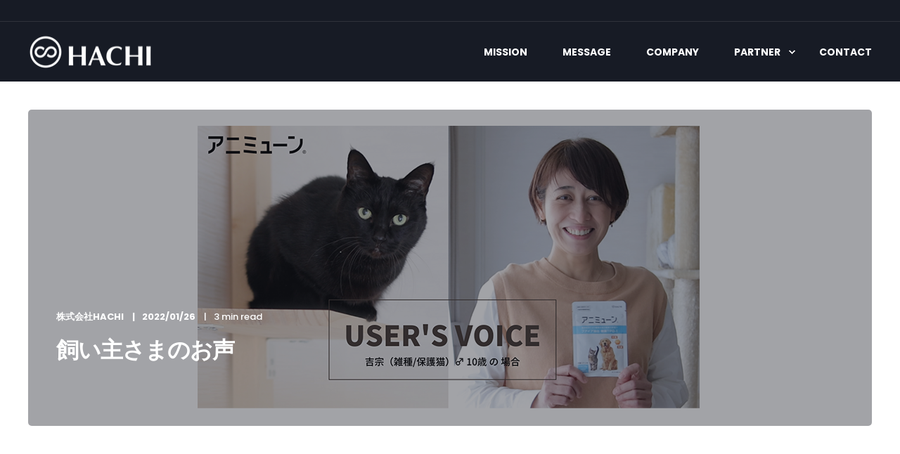

--- FILE ---
content_type: text/html; charset=UTF-8
request_url: https://www.hachi-animmune.com/ja-jp/hachi/user-voice_vol2
body_size: 9801
content:
<!doctype html><html lang="ja-jp"><head>
        <meta charset="utf-8"> 
        <title>飼い主さまのお声</title>
        <link rel="shortcut icon" href="https://www.hachi-animmune.com/hubfs/hachi-1.png">
        <meta name="description" content="アニミューン　飼い主さまのお声">
        <meta name="viewport" content="width=device-width,initial-scale=1">

        
    <link rel="preload" href="https://www.hachi-animmune.com/hubfs/hub_generated/template_assets/1/60406946691/1769159333816/template_main.min.css" as="style">
    
    
    
        
    
            
        
            
            
        
            
            
        <link rel="preconnect" href="https://fonts.gstatic.com/" crossorigin>
        
    

        
        <meta name="viewport" content="width=device-width, initial-scale=1">

    
    <meta property="og:description" content="アニミューン　飼い主さまのお声">
    <meta property="og:title" content="飼い主さまのお声">
    <meta name="twitter:description" content="アニミューン　飼い主さまのお声">
    <meta name="twitter:title" content="飼い主さまのお声">

    

    
<!-- Basic Schema  -->
<script type="application/ld+json">
    {
        "@context": "http://schema.org",
        "@type": "Organization",
        "name": "\u682A\u5F0F\u4F1A\u793EHACHI",
        "logo": { 
            "@type": "ImageObject",
            "url": "https://f.hubspotusercontent30.net/hubfs/20348638/Positive_Horizontal.png"
        },
        "email": "hello@power.com","url": "https://www.hachi-animmune.com/ja-jp/hachi/user-voice_vol2",
        "address": {
            "@type": "PostalAddress",
            "addressCountry": "",
            "addressRegion": "東京都千代田区内幸町",
            "addressLocality": "2-1-6",
            "postalCode":"",
            "streetAddress": "日比谷パークフロント 19F"
        },
        "telephone": "+49 (0) 89 123 456",
        "knowsLanguage": "ja-jp"
    }
</script>


<!-- Blog Post Schema  -->
<script type="application/ld+json">
    {
        "@context": "http://schema.org",
        "@type": "BlogPosting",
        "mainEntityOfPage": {
            "@type": "WebPage"
        },
        "name": "\u98FC\u3044\u4E3B\u3055\u307E\u306E\u304A\u58F0",
        "headline": "\u98FC\u3044\u4E3B\u3055\u307E\u306E\u304A\u58F0",
        "image": "https://20348638.fs1.hubspotusercontent-na1.net/hubfs/20348638/kainusisamanokoe_YOSHIMUNE.png",
        "author": {
            "@type": "Person",
            "name": "\u682A\u5F0F\u4F1A\u793EHACHI"
        },
        "datePublished": "1月 25, 2022 8 午後",
        "dateModified": "4月 9, 2022 6 午前",
        "abstract": "\u30A2\u30CB\u30DF\u30E5\u30FC\u30F3\u3000\u98FC\u3044\u4E3B\u3055\u307E\u306E\u304A\u58F0",
        "text": "\u30A2\u30CB\u30DF\u30E5\u30FC\u30F3\u00AE\uFE0E\u3092\u5B9F\u969B\u306B\u4F7F\u7528\u3044\u305F\u3060\u3044\u3066\u3044\u308B \u98FC\u3044\u4E3B\u3055\u307E\u306E\u304A\u58F0\u3092\u7D39\u4ECB\u3057\u307E\u3059\u3002 [\u98FC\u3044\u4E3B\u69D8\u306E\u58F0] \u79C1\u306F\u533B\u5E2B\u3067\u3059\u304C\u3001\u4ED5\u4E8B\u3067\u3082\u30B5\u30D7\u30EA\u30E1\u30F3\u30C8\u3092\u3088\u304F\u4F7F\u3063\u3066\u3044\u307E\u3059\u3002 \u305D\u308C\u306F\u672C\u6765\u306E\u529B\u3092\u5F15\u304D\u51FA\u3059\u305F\u3081\u3067\u3059\u3002\u5409\u5B97\u306B\u306F\u3001\u5C11\u3057\u3067\u3082\u9577\u304F\u5065\u5EB7\u7684\u306B\u751F\u304D\u3066\u307B\u3057\u3044\u304B\u3089\u3001\u732B\u306B\u4F7F\u3048\u308B\u30B5\u30D7\u30EA\u3092\u305A\u3063\u3068\u63A2\u3057\u3066\u3044\u307E\u3057\u305F\u3002\u5B9A\u671F\u7684\u306B\u9F3B\u307F\u305A\u3084\u304F\u3057\u3083\u307F\u3092\u3059\u308B\u3088\u3046\u306B\u306A\u308A\u3001\uFF13\u301C\uFF14\u30F6\u6708\u304A\u304D\u306B\u6297\u751F\u5264\u3084\u30B9\u30C6\u30ED\u30A4\u30C9\u306E\u6CE8\u5C04\u3092\u6253\u3063\u3066\u3044\u307E\u3057\u305F\u3002\u7363\u533B\u5E2B\u306E\u5148\u751F\u306B\u306F\u300C\u3053\u306E\u7E70\u308A\u8FD4\u3057\u3067\u3059\u300D\u3063\u3066\u8A00\u308F\u308C\u3066\u2026 \u3042\u308B\u65E5\u3001\u3064\u3044\u306B\u3001\u8870\u5F31\u3057\u3066\u547C\u5438\u304C\u8352\u304F\u306A\u308A\u3001\u3044\u3088\u3044\u3088\u30C0\u30E1\u304B\u3068\u601D\u3063\u305F\u6642\u3001\u305D\u308C\u3067\u3082\u306A\u3093\u3068\u304B\u3057\u305F\u3044\u3068\u601D\u3063\u3066\u3001\u5225\u306E\u7363\u533B\u5E2B\u306E\u5148\u751F\u304B\u3089\u85A6\u3081\u3089\u308C\u305F\u306E\u304C\u300C\u30A2\u30CB\u30DF\u30E5\u30FC\u30F3\u300D\u3067\u3057\u305F\u3002\u52D5\u7269\u3063\u3066\u8F9B\u3044\u3068\u304B\u75DB\u3044\u3068\u304B\u8A00\u3048\u306A\u3044\u3058\u3083\u306A\u3044\u3067\u3059\u304B\u3002\u82E6\u3057\u3044\u6642\u3058\u30FC\u3063\u3068\u6211\u6162\u3057\u3066\u3044\u308B\u306E\u3092\u307F\u308B\u3068\u3001\u306A\u3093\u3068\u304B\u3057\u3066\u3042\u3052\u305F\u3044\u3001\u65E9\u304F\u697D\u306B\u3057\u3066\u3042\u3052\u305F\u3044\u3063\u3066\u601D\u3046\u306E\u304C\u89AA\u5FC3\u3002\u6C17\u304C\u3064\u304F\u3068\u3001\u4E0E\u3048\u59CB\u3081\u3066\uFF15\u30F6\u6708\u4EE5\u4E0A\u7D4C\u3063\u3066\u3044\u308B\u306E\u3067\u3059\u304C\u3001\u3044\u307E\u306E\u3068\u3053\u308D\u306F\u3001\u6CE8\u5C04\u3092\u6253\u3061\u306B\u75C5\u9662\u306B\u3044\u304F\u6A5F\u4F1A\u306F\u3042\u308A\u307E\u305B\u3093\u3002\u305A\u3063\u3068\u5143\u6C17\u306A\u307E\u307E\u3067\u4E00\u7DD2\u306B\u3044\u3089\u308C\u307E\u3059\u3088\u3046\u306B\u3002 \u30A2\u30CB\u30DF\u30E5\u30FC\u30F3\u00AE\uFE0E\u3092\u4F7F\u7528\u3044\u305F\u3060\u3044\u3066\u3044\u308B \u7363\u533B\u5E2B\u306B\u3088\u308B\u75C7\u4F8B\u5831\u544A \u8A73\u3057\u304F\u306F\u7363\u533B\u5E2B\u30EC\u30DD\u30FC\u30C8\u3092\u30C0\u30A6\u30F3\u30ED\u30FC\u30C9\u304F\u3060\u3055\u3044\u3002 [\u7363\u533B\u5E2B\u30EC\u30DD\u30FC\u30C8]",
        "url": "https://www.hachi-animmune.com/ja-jp/hachi/user-voice_vol2",
        "publisher": {
            "@type": "Organization",
            "name": "\u682A\u5F0F\u4F1A\u793EHACHI",
            "logo": { 
                "@type": "ImageObject",
                "url": "https://f.hubspotusercontent30.net/hubfs/20348638/Positive_Horizontal.png"
            }
        },
        "inLanguage": "ja-jp",
        "wordCount": "444",
        "keywords": "[飼い主様の実感の声]"
    }
</script>

    <style>
a.cta_button{-moz-box-sizing:content-box !important;-webkit-box-sizing:content-box !important;box-sizing:content-box !important;vertical-align:middle}.hs-breadcrumb-menu{list-style-type:none;margin:0px 0px 0px 0px;padding:0px 0px 0px 0px}.hs-breadcrumb-menu-item{float:left;padding:10px 0px 10px 10px}.hs-breadcrumb-menu-divider:before{content:'›';padding-left:10px}.hs-featured-image-link{border:0}.hs-featured-image{float:right;margin:0 0 20px 20px;max-width:50%}@media (max-width: 568px){.hs-featured-image{float:none;margin:0;width:100%;max-width:100%}}.hs-screen-reader-text{clip:rect(1px, 1px, 1px, 1px);height:1px;overflow:hidden;position:absolute !important;width:1px}
</style>

<link rel="stylesheet" href="https://www.hachi-animmune.com/hubfs/hub_generated/template_assets/1/60406946691/1769159333816/template_main.min.css">
<link rel="stylesheet" href="https://www.hachi-animmune.com/hubfs/hub_generated/template_assets/1/60406818692/1769159337591/template_blog.min.css">
<link class="hs-async-css" rel="preload" href="https://fonts.googleapis.com/css2?family=Noto+Sans:wght@400;500;700;800&amp;family=Poppins:ital,wght@0,400;0,500;0,700;1,400&amp;display=swap" as="style" onload="this.onload=null;this.rel='stylesheet'">
<noscript><link rel="stylesheet" href="https://fonts.googleapis.com/css2?family=Noto+Sans:wght@400;500;700;800&amp;family=Poppins:ital,wght@0,400;0,500;0,700;1,400&amp;display=swap"></noscript>
<link rel="stylesheet" href="https://www.hachi-animmune.com/hubfs/hub_generated/template_assets/1/60407032634/1769159331721/template_post-item.min.css">

<link rel="preload" as="image" href="https://www.hachi-animmune.com/hs-fs/hubfs/kainusisamanokoe_YOSHIMUNE.png?width=575&amp;name=kainusisamanokoe_YOSHIMUNE.png" sizes="100vw">
 
<link rel="stylesheet" href="/hs/hsstatic/BlogSocialSharingSupport/static-1.258/bundles/project.css">
<link rel="stylesheet" href="https://www.hachi-animmune.com/hubfs/hub_generated/module_assets/1/60405018671/1742432544120/module_sec-blog-post-preview.min.css">
<!-- Editor Styles -->
<style id="hs_editor_style" type="text/css">
.footer_blog-row-0-force-full-width-section > .row-fluid {
  max-width: none !important;
}
/* HubSpot Styles (default) */
.footer_blog-row-0-padding {
  padding-top: 0px !important;
  padding-bottom: 0px !important;
  padding-left: 0px !important;
  padding-right: 0px !important;
}
</style>
    

    
<!--  Added by GoogleTagManager integration -->
<script>
var _hsp = window._hsp = window._hsp || [];
window.dataLayer = window.dataLayer || [];
function gtag(){dataLayer.push(arguments);}

var useGoogleConsentModeV2 = true;
var waitForUpdateMillis = 1000;



var hsLoadGtm = function loadGtm() {
    if(window._hsGtmLoadOnce) {
      return;
    }

    if (useGoogleConsentModeV2) {

      gtag('set','developer_id.dZTQ1Zm',true);

      gtag('consent', 'default', {
      'ad_storage': 'denied',
      'analytics_storage': 'denied',
      'ad_user_data': 'denied',
      'ad_personalization': 'denied',
      'wait_for_update': waitForUpdateMillis
      });

      _hsp.push(['useGoogleConsentModeV2'])
    }

    (function(w,d,s,l,i){w[l]=w[l]||[];w[l].push({'gtm.start':
    new Date().getTime(),event:'gtm.js'});var f=d.getElementsByTagName(s)[0],
    j=d.createElement(s),dl=l!='dataLayer'?'&l='+l:'';j.async=true;j.src=
    'https://www.googletagmanager.com/gtm.js?id='+i+dl;f.parentNode.insertBefore(j,f);
    })(window,document,'script','dataLayer','GTM-TS3LKFZ');

    window._hsGtmLoadOnce = true;
};

_hsp.push(['addPrivacyConsentListener', function(consent){
  if(consent.allowed || (consent.categories && consent.categories.analytics)){
    hsLoadGtm();
  }
}]);

</script>

<!-- /Added by GoogleTagManager integration -->


<meta name="robots" content="noindex">
<link rel="amphtml" href="https://www.hachi-animmune.com/ja-jp/hachi/user-voice_vol2?hs_amp=true">

<meta property="og:image" content="https://www.hachi-animmune.com/hubfs/kainusisamanokoe_YOSHIMUNE.png">
<meta property="og:image:width" content="1200">
<meta property="og:image:height" content="450">

<meta name="twitter:image" content="https://www.hachi-animmune.com/hubfs/kainusisamanokoe_YOSHIMUNE.png">


<meta property="og:url" content="https://www.hachi-animmune.com/ja-jp/hachi/user-voice_vol2">
<meta name="twitter:card" content="summary_large_image">

<link rel="canonical" href="https://www.hachi-animmune.com/ja-jp/hachi/user-voice_vol2">

<meta property="og:type" content="article">
<link rel="alternate" type="application/rss+xml" href="https://www.hachi-animmune.com/ja-jp/hachi/rss.xml">
<meta name="twitter:domain" content="www.hachi-animmune.com">

<meta http-equiv="content-language" content="ja-jp">






    <meta name="generator" content="HubSpot"></head>
    <body>
<!--  Added by GoogleTagManager integration -->
<noscript><iframe src="https://www.googletagmanager.com/ns.html?id=GTM-TS3LKFZ" height="0" width="0" style="display:none;visibility:hidden"></iframe></noscript>

<!-- /Added by GoogleTagManager integration -->

        <div class="body-wrapper   hs-content-id-64719291957 hs-blog-post hs-blog-id-54623622551 " data-aos-global-disable="phone" data-aos-global-offset="250" data-aos-global-delay="50" data-aos-global-duration="400">
        
            <div id="hs_cos_wrapper_page_settings" class="hs_cos_wrapper hs_cos_wrapper_widget hs_cos_wrapper_type_module" style="" data-hs-cos-general-type="widget" data-hs-cos-type="module"><!-- custom widget definition not found --></div> 
        

        
            <div data-global-resource-path="@marketplace/maka_Agency/POWER_Starter/templates/partials/header.html"><header class="header">

    
    <a href="#main-content" class="header__skip">Skip to content</a>

    
    <div class="container-fluid content-wrapper">
<div class="row-fluid-wrapper">
<div class="row-fluid">
<div class="span12 widget-span widget-type-cell " style="" data-widget-type="cell" data-x="0" data-w="12">

</div><!--end widget-span -->
</div>
</div>
</div>
    

    <div class="header__container">
            <div id="hs_cos_wrapper_header_blog" class="hs_cos_wrapper hs_cos_wrapper_widget hs_cos_wrapper_type_module" style="" data-hs-cos-general-type="widget" data-hs-cos-type="module">








<div id="pwr-header-top" class="pwr-header-top pwr--dark  ">
  <div class="page-center pwr--clearfix">
    

    </div>
</div>
<div id="pwr-js-burger" class="pwr-burger pwr--dark ">
  <a href="#" id="pwr-js-burger__trigger-close" class="pwr-burger__trigger-close">
    <span class="pwr-burger__icon-close"></span>Close
  </a>
  
      
          <div class="pwr-burger__menu pwr-js-menu">
              <span id="hs_cos_wrapper_header_blog_" class="hs_cos_wrapper hs_cos_wrapper_widget hs_cos_wrapper_type_menu" style="" data-hs-cos-general-type="widget" data-hs-cos-type="menu"><div id="hs_menu_wrapper_header_blog_" class="hs-menu-wrapper active-branch no-flyouts hs-menu-flow-vertical" role="navigation" data-sitemap-name="default" data-menu-id="61616926047" aria-label="Navigation Menu">
 <ul role="menu">
  <li class="hs-menu-item hs-menu-depth-1" role="none"><a href="https://www.hachi-animmune.com/mission" role="menuitem">MISSION</a></li>
  <li class="hs-menu-item hs-menu-depth-1" role="none"><a href="https://www.hachi-animmune.com/message" role="menuitem">MESSAGE</a></li>
  <li class="hs-menu-item hs-menu-depth-1" role="none"><a href="https://www.hachi-animmune.com/company" role="menuitem">COMPANY</a></li>
  <li class="hs-menu-item hs-menu-depth-1 hs-item-has-children" role="none"><a href="javascript:;" aria-haspopup="true" aria-expanded="false" role="menuitem">PARTNER</a>
   <ul role="menu" class="hs-menu-children-wrapper">
    <li class="hs-menu-item hs-menu-depth-2" role="none"><a href="https://www.hachi-animmune.com/2405_partner_lp_check" role="menuitem">取扱ご希望の方へ</a></li>
   </ul></li>
  <li class="hs-menu-item hs-menu-depth-1" role="none"><a href="https://www.hachi-animmune.com/contact" role="menuitem">CONTACT</a></li>
 </ul>
</div></span>
          </div>
      
  
  <div class="pwr-burger-bottom-bar">
    
    
    
    
    </div>
</div>

<div id="pwr-header-fixed__spacer" class="pwr-header-fixed__spacer"></div>

<div id="pwr-header-fixed" class="pwr-header pwr-header-fixed pwr--dark  pwr-header--dark-on-scroll ">
  <div class="page-center pwr-header--padding">
    <div class="pwr-header-full pwr--clearfix">
      <div class="pwr-header-logo pwr-header-logo--has-sticky">
        
        
          
        
        
        <a href="https://www.hachi-animmune.com" aria-label="Back to Home"><img src="https://www.hachi-animmune.com/hs-fs/hubfs/HACHI_LOGO_Negative_Horizontal.png?width=177&amp;height=50&amp;name=HACHI_LOGO_Negative_Horizontal.png" alt="HACHI_LOGO_Negative_Horizontal" class="pwr-header-logo__img" width="177" height="50" srcset="https://www.hachi-animmune.com/hs-fs/hubfs/HACHI_LOGO_Negative_Horizontal.png?width=89&amp;height=25&amp;name=HACHI_LOGO_Negative_Horizontal.png 89w, https://www.hachi-animmune.com/hs-fs/hubfs/HACHI_LOGO_Negative_Horizontal.png?width=177&amp;height=50&amp;name=HACHI_LOGO_Negative_Horizontal.png 177w, https://www.hachi-animmune.com/hs-fs/hubfs/HACHI_LOGO_Negative_Horizontal.png?width=266&amp;height=75&amp;name=HACHI_LOGO_Negative_Horizontal.png 266w, https://www.hachi-animmune.com/hs-fs/hubfs/HACHI_LOGO_Negative_Horizontal.png?width=354&amp;height=100&amp;name=HACHI_LOGO_Negative_Horizontal.png 354w, https://www.hachi-animmune.com/hs-fs/hubfs/HACHI_LOGO_Negative_Horizontal.png?width=443&amp;height=125&amp;name=HACHI_LOGO_Negative_Horizontal.png 443w, https://www.hachi-animmune.com/hs-fs/hubfs/HACHI_LOGO_Negative_Horizontal.png?width=531&amp;height=150&amp;name=HACHI_LOGO_Negative_Horizontal.png 531w" sizes="(max-width: 177px) 100vw, 177px"></a>
        
        
        <a href="https://www.hachi-animmune.com" aria-label="Back to Home"><img src="https://www.hachi-animmune.com/hs-fs/hubfs/HACHI_LOGO_Negative_Horizontal.png?width=177&amp;height=50&amp;name=HACHI_LOGO_Negative_Horizontal.png" alt="HACHI_LOGO_Negative_Horizontal" class="pwr-header-logo__img--sticky lazyload" width="177" height="50" srcset="https://www.hachi-animmune.com/hs-fs/hubfs/HACHI_LOGO_Negative_Horizontal.png?width=89&amp;height=25&amp;name=HACHI_LOGO_Negative_Horizontal.png 89w, https://www.hachi-animmune.com/hs-fs/hubfs/HACHI_LOGO_Negative_Horizontal.png?width=177&amp;height=50&amp;name=HACHI_LOGO_Negative_Horizontal.png 177w, https://www.hachi-animmune.com/hs-fs/hubfs/HACHI_LOGO_Negative_Horizontal.png?width=266&amp;height=75&amp;name=HACHI_LOGO_Negative_Horizontal.png 266w, https://www.hachi-animmune.com/hs-fs/hubfs/HACHI_LOGO_Negative_Horizontal.png?width=354&amp;height=100&amp;name=HACHI_LOGO_Negative_Horizontal.png 354w, https://www.hachi-animmune.com/hs-fs/hubfs/HACHI_LOGO_Negative_Horizontal.png?width=443&amp;height=125&amp;name=HACHI_LOGO_Negative_Horizontal.png 443w, https://www.hachi-animmune.com/hs-fs/hubfs/HACHI_LOGO_Negative_Horizontal.png?width=531&amp;height=150&amp;name=HACHI_LOGO_Negative_Horizontal.png 531w" sizes="(max-width: 177px) 100vw, 177px"></a>
        
      </div>
      
      <div id="pwr-js-header__menu" class="pwr-header__menu pwr-header__menu--dropdown pwr-header__menu--right ">
        
          
            <div class="pwr-js-menu">
              
                <span id="hs_cos_wrapper_header_blog_" class="hs_cos_wrapper hs_cos_wrapper_widget hs_cos_wrapper_type_menu" style="" data-hs-cos-general-type="widget" data-hs-cos-type="menu"><div id="hs_menu_wrapper_header_blog_" class="hs-menu-wrapper active-branch flyouts hs-menu-flow-horizontal" role="navigation" data-sitemap-name="default" data-menu-id="61616926047" aria-label="Navigation Menu">
 <ul role="menu">
  <li class="hs-menu-item hs-menu-depth-1" role="none"><a href="https://www.hachi-animmune.com/mission" role="menuitem">MISSION</a></li>
  <li class="hs-menu-item hs-menu-depth-1" role="none"><a href="https://www.hachi-animmune.com/message" role="menuitem">MESSAGE</a></li>
  <li class="hs-menu-item hs-menu-depth-1" role="none"><a href="https://www.hachi-animmune.com/company" role="menuitem">COMPANY</a></li>
  <li class="hs-menu-item hs-menu-depth-1 hs-item-has-children" role="none"><a href="javascript:;" aria-haspopup="true" aria-expanded="false" role="menuitem">PARTNER</a>
   <ul role="menu" class="hs-menu-children-wrapper">
    <li class="hs-menu-item hs-menu-depth-2" role="none"><a href="https://www.hachi-animmune.com/2405_partner_lp_check" role="menuitem">取扱ご希望の方へ</a></li>
   </ul></li>
  <li class="hs-menu-item hs-menu-depth-1" role="none"><a href="https://www.hachi-animmune.com/contact" role="menuitem">CONTACT</a></li>
 </ul>
</div></span>
              
            </div>
          
        </div>
      
      
      <div id="pwr-js-header-right-bar" class="pwr-header-right-bar ">
      
        
        
        
      </div>
      
      <div id="pwr-js-header-search" class="pwr-header-search hs-search-field">
        <div class="pwr-header-search__inner">
          <div class="hs-search-field__bar"> 
            <form action="/hs-search-results">
              <div class="pwr--relative">
                <input type="text" id="pwr-header-search__input" class="pwr-header-search__input hs-search-field__input" name="term" autocomplete="off" aria-label="Search" placeholder="Type search here. Hit enter to submit or escape to close.">
                <button class="pwr-search-field__icon" type="submit" aria-label="Search Button"><span id="hs_cos_wrapper_header_blog_" class="hs_cos_wrapper hs_cos_wrapper_widget hs_cos_wrapper_type_icon" style="" data-hs-cos-general-type="widget" data-hs-cos-type="icon"><svg version="1.0" xmlns="http://www.w3.org/2000/svg" viewbox="0 0 512 512" aria-hidden="true"><g id="search1_layer"><path d="M505 442.7L405.3 343c-4.5-4.5-10.6-7-17-7H372c27.6-35.3 44-79.7 44-128C416 93.1 322.9 0 208 0S0 93.1 0 208s93.1 208 208 208c48.3 0 92.7-16.4 128-44v16.3c0 6.4 2.5 12.5 7 17l99.7 99.7c9.4 9.4 24.6 9.4 33.9 0l28.3-28.3c9.4-9.4 9.4-24.6.1-34zM208 336c-70.7 0-128-57.2-128-128 0-70.7 57.2-128 128-128 70.7 0 128 57.2 128 128 0 70.7-57.2 128-128 128z" /></g></svg></span></button>
                <a href="#" id="pwr-js-header-search__close" aria-label="Close Search" class="pwr-header-search__close">
                  <span class="pwr-header-search__close-icon"></span>
                </a>
              </div>
              <input type="hidden" name="limit" value="5">
                          
              
              
              
            </form>
          </div>
        </div>
      </div>
      <a href="#" id="pwr-js-burger__trigger-open" class="pwr-burger__trigger-open pwr-burger__trigger-open--mobile-only">
        <div class="pwr-burger__icon-open">
          <span></span>
        </div>
      </a>
    </div>
  </div>
</div></div>
        </div>

    
    <div class="container-fluid content-wrapper">
<div class="row-fluid-wrapper">
<div class="row-fluid">
<div class="span12 widget-span widget-type-cell " style="" data-widget-type="cell" data-x="0" data-w="12">

</div><!--end widget-span -->
</div>
</div>
</div>
    

</header></div>
        

        
<main id="main-content" class="body-container-wrapper">
    <article class="blog-post">
        <div class="blog-post-header">
            
            <div id="hs_cos_wrapper_blog_post_hero" class="hs_cos_wrapper hs_cos_wrapper_widget hs_cos_wrapper_type_module" style="" data-hs-cos-general-type="widget" data-hs-cos-type="module">
  
    
      
    
    
    
    

    
      
      
      

    

  




 <div class="pwr-post-header pwr--dark">
  
    <div class="pwr-post-featured pwr-post-featured--small pwr--has-background-img lazyload">
         
         <picture>
             <source data-srcset="https://f.hubspotusercontent30.net/hub/20348638/hubfs/kainusisamanokoe_YOSHIMUNE.png?width=575&amp;name=kainusisamanokoe_YOSHIMUNE.png 575w, https://f.hubspotusercontent30.net/hub/20348638/hubfs/kainusisamanokoe_YOSHIMUNE.png?width=862&amp;name=kainusisamanokoe_YOSHIMUNE.png 1150w" media="(max-width: 575px)" \>
             <source data-srcset=" https://f.hubspotusercontent30.net/hub/20348638/hubfs/kainusisamanokoe_YOSHIMUNE.png?width=767&amp;name=kainusisamanokoe_YOSHIMUNE.png 767w, https://f.hubspotusercontent30.net/hub/20348638/hubfs/kainusisamanokoe_YOSHIMUNE.png?width=1150&amp;name=kainusisamanokoe_YOSHIMUNE.png 1534w" media="(max-width: 767px)" \>
             <source data-srcset="https://f.hubspotusercontent30.net/hub/20348638/hubfs/kainusisamanokoe_YOSHIMUNE.png?width=991&amp;name=kainusisamanokoe_YOSHIMUNE.png 991w, https://f.hubspotusercontent30.net/hub/20348638/hubfs/kainusisamanokoe_YOSHIMUNE.png?width=1486&amp;name=kainusisamanokoe_YOSHIMUNE.png 1982w" media="(max-width: 991px)" \>
             <source data-srcset="https://f.hubspotusercontent30.net/hub/20348638/hubfs/kainusisamanokoe_YOSHIMUNE.png?width=1199&amp;name=kainusisamanokoe_YOSHIMUNE.png 1199w, https://f.hubspotusercontent30.net/hub/20348638/hubfs/kainusisamanokoe_YOSHIMUNE.png?width=1798&amp;name=kainusisamanokoe_YOSHIMUNE.png 2398w" media="(max-width: 1199px)" \>
             <source data-srcset="https://f.hubspotusercontent30.net/hub/20348638/hubfs/kainusisamanokoe_YOSHIMUNE.png?width=3000&amp;name=kainusisamanokoe_YOSHIMUNE.png" \>
             <img src="https://www.hachi-animmune.com/hs-fs/hubfs/kainusisamanokoe_YOSHIMUNE.png?width=575&amp;name=kainusisamanokoe_YOSHIMUNE.png" alt="kainusisamanokoe_YOSHIMUNE" style="
                      object-fit: cover;
                      object-position: center;
                      width:100%; 
                      height:100%;
                  " data-sizes="auto" class="lazyload">
         </picture> 
       
      

      
      <div class="pwr--abs-full" style="background-color: rgba(23, 27, 37, 0.4)"></div>
      
      <div class="pwr-post-featured__info-box">
        <div class="pwr-post-item__author" id="hubspot-author_data" data-hubspot-form-id="author_data" data-hubspot-name="Blog Author">
          <a class="pwr-post-item__name" href="https://www.hachi-animmune.com/ja-jp/hachi/author/hachi" rel="author">株式会社HACHI</a>
          <time class="pwr-post-item__date" datetime="2022-01-25 20:43:24">2022/01/26</time>
          <span class="pwr-post-item__n-min-read">3
 min read</span>
        </div>    
        <h1 class="pwr-post-featured__title pwr-post-header__title--reduced pwr--toc-ignore"><span id="hs_cos_wrapper_name" class="hs_cos_wrapper hs_cos_wrapper_meta_field hs_cos_wrapper_type_text" style="" data-hs-cos-general-type="meta_field" data-hs-cos-type="text">飼い主さまのお声</span></h1>
      </div>
    </div>
           
</div></div>
            
        </div>
        <div class="blog-post-content">
            
            
            

            
            <div id="hs_cos_wrapper_blog-post" class="hs_cos_wrapper hs_cos_wrapper_widget hs_cos_wrapper_type_module" style="" data-hs-cos-general-type="widget" data-hs-cos-type="module">



<div class="pwr-post-body">
  <progress id="pwr-progress-bar" max="0" value="0"></progress>
  
    <div class="pwr-post-social">
      <span id="hs_cos_wrapper_blog-post_blog_social_sharing" class="hs_cos_wrapper hs_cos_wrapper_widget hs_cos_wrapper_type_blog_social_sharing" style="" data-hs-cos-general-type="widget" data-hs-cos-type="blog_social_sharing">
<div class="hs-blog-social-share">
    <ul class="hs-blog-social-share-list">
        

        

        
    </ul>
 </div>

</span>
    </div>
  
  <div class="pwr-post-content">
    <span id="hs_cos_wrapper_post_body" class="hs_cos_wrapper hs_cos_wrapper_meta_field hs_cos_wrapper_type_rich_text" style="" data-hs-cos-general-type="meta_field" data-hs-cos-type="rich_text"><div id="s-fa2f929b-b623-4638-9eaa-7f1a715d387f">
<p style="font-weight: bold; text-align: center;"><span style="font-size: 30px;">アニミューン®︎を実際に使用いただいている</span></p>
<p style="font-weight: bold; text-align: center;"><span style="font-size: 30px;">飼い主さまのお声を紹介します。</span></p>
<div class="hs-embed-wrapper" data-service="vimeo" data-responsive="true" style="position: relative; overflow: hidden; width: 100%; height: auto; padding: 0; max-width: 640px; max-height: 564px; min-width: 256px; display: block; margin: auto;"><div class="hs-embed-content-wrapper"><div style="position: relative; overflow: hidden; max-width: 100%; padding-bottom: 88.13%; margin: 0px;"><iframe src="https://player.vimeo.com/video/676528042?h=5b82af6e45" width="640" height="564" frameborder="0" allow="autoplay; fullscreen" allowfullscreen style="position: absolute; top: 0px; left: 0px; width: 100%; height: 100%; border: none;"></iframe></div></div></div>
<p style="font-weight: bold;">[飼い主様の声]&nbsp;</p>
<p><span>私は医師ですが、仕事でもサプリメントをよく使っています。</span></p>
<p><span>それは本来の力を引き出すためです。</span><span>吉宗には、少しでも長く健康的に生きてほしいから、猫に使えるサプリをずっと探していました。</span><span>定期的に鼻みずやくしゃみをするようになり、３〜４ヶ月おきに抗生剤やステロイドの注射を打っていました。</span><span>獣医師の先生には「この繰り返しです」って言われて…</span><br><span>ある日、ついに、衰弱して呼吸が荒くなり、いよいよダメかと思った時、それでもなんとかしたいと思って、別の獣医師の先生から薦められたのが「アニミューン」でした。</span><span>動物って辛いとか痛いとか言えないじゃないですか。苦しい時じーっと我慢しているのをみると、なんとかしてあげたい、早く楽にしてあげたいって思うのが親心。気がつくと、与え始めて５ヶ月以上経っているのですが、いまのところは、注射を打ちに病院にいく機会はありません。ずっと元気なままで一緒にいられますように。</span></p>
</div>
<!--more-->
<div id="s-d9bc365e-f55d-4f58-b757-ca936457a6aa">
<div>&nbsp;</div>
<div>
<p style="font-weight: bold; text-align: center;"><span style="font-size: 30px;">アニミューン®︎を使用いただいている</span></p>
<p style="font-weight: bold; text-align: center;"><span style="font-size: 30px;">獣医師による症例報告<br></span></p>
</div>
<a id="vet" data-hs-anchor="true"></a>
<div>&nbsp;</div>
<div>
<div class="hs-embed-wrapper" data-service="youtube" data-responsive="true" style="position: relative; overflow: hidden; width: 100%; height: auto; padding: 0px; max-width: 800px; max-height: 600px; min-width: 256px; display: block; margin: 0px auto;"><div class="hs-embed-content-wrapper"><div style="position: relative; overflow: hidden; max-width: 100%; padding-bottom: 75%; margin: 0px;" data-mce-style="position: relative; overflow: hidden; max-width: 100%; padding-bottom: 75%; margin: 0px;"><iframe style="position: absolute; top: 0px; left: 0px; width: 100%; height: 100%; border: none;" title="YouTube video player" allow="accelerometer; autoplay; clipboard-write; encrypted-media; gyroscope; picture-in-picture" xml="lang" src="https://www.youtube.com/embed/0QRm9cbQt8A" width="1060" height="630" frameborder="0" allowfullscreen data-mce-src="https://www.youtube.com/embed/0QRm9cbQt8A" data-mce-style="position: absolute; top: 0px; left: 0px; width: 100%; height: 100%; border: none;"></iframe></div></div></div>
&nbsp;</div>
<div>
<p><span>詳しくは獣医師レポートをダウンロードください。</span></p>
<p><a href="https://hubs.ly/Q013gHzB0" rel="noopener"><span>[獣医師レポート]&nbsp;</span></a></p>
<p>&nbsp;</p>
</div>
</div></span>

    

    
  </div>
</div></div>
            
        
            
            
                <div id="hs_cos_wrapper_blog-post-preview" class="hs_cos_wrapper hs_cos_wrapper_widget hs_cos_wrapper_type_module" style="" data-hs-cos-general-type="widget" data-hs-cos-type="module">
    
    













<div class="pwr-sec-posts pwr--light pwr-sec-posts--vertical-layout     lazyload">
  
  

  
  <div class="page-center pwr--relative">
    <div class="row-fluid">
      
  
      <div class="pwr-sec-posts__intro-sec pwr-sec-posts__intro-sec--standard ">
        
        
        <h2 class="pwr-sec__title pwr-sec__title--narrow pwr-sec-posts__title" data-aos="fade-in" data-aos-delay="50">RELATED ARTICLES</h2>
        
        
                 
        <div class="pwr-sec-posts__cta  pwr-sec-posts__cta--no-intro-title pwr-cta pwr-cta--primary-solid  " data-aos="fade-in" data-aos-delay="50">
          <a class="cta_button" rel="noopener" title="Button Button Title">Button Title</a>                    
        </div>  
        
      </div>
  
 
      <div class="pwr-sec-posts__container pwr-sec-posts__container--standard pwr--neg-margin-lr-10 pwr--clearfix" data-aos="fade-in" data-aos-delay="50">
          
        
          
            
          
        
          
            
          

          
        

          
              <span id="hs_cos_wrapper_blog-post-preview_" class="hs_cos_wrapper hs_cos_wrapper_widget hs_cos_wrapper_type_related_blog_posts" style="" data-hs-cos-general-type="widget" data-hs-cos-type="related_blog_posts">
  
<a class="pwr-post-item" href="https://www.hachi-animmune.com/ja-jp/hachi/20230101">
  <div class="pwr-3D-box">
    <div class="pwr-post-item__content pwr-3D-box__sensor pwr-3D-box--shaddow-on-hover pwr--colored-box ">
      <div class="pwr-post-item__img lazyload" style="background-image: url(https://www.hachi-animmune.com/hs-fs/hubfs/Mt.Fuji.png?width=600&amp;name=Mt.Fuji.png);background-image: -webkit-image-set(url(https://www.hachi-animmune.com/hs-fs/hubfs/Mt.Fuji.png?width=600&amp;name=Mt.Fuji.png) 1x, url(https://www.hachi-animmune.com/hs-fs/hubfs/Mt.Fuji.png?width=1200&amp;name=Mt.Fuji.png) 2x);"></div>
      <div class="pwr-post-item__overlay"></div>
      <div class="pwr-post-item__info-box pwr-3D-box__info-box">
        <div class="pwr-post-item__author" id="hubspot-author_data" data-hubspot-form-id="author_data" data-hubspot-name="Blog Author">
          <span class="pwr-post-item__name">株式会社HACHI</span>
          <time class="pwr-post-item__date" datetime="2022-01-25 20:43:24">2023/01/01</time>
          <span class="pwr-post-item__n-min-read">2
 min read</span>
        </div>
        <h3 class="pwr-post-item__title pwr--toc-ignore">新年のご挨拶</h3>
        <div class="pwr-post-item__desc">
          
          
          真に役立つ存在となるために
          
        </div>
        <span class="pwr-post-item__more-link">Start Reading<span class="pwr-link-icon pwr--padding-l-sm"><span id="hs_cos_wrapper_blog-post-preview_" class="hs_cos_wrapper hs_cos_wrapper_widget hs_cos_wrapper_type_icon" style="" data-hs-cos-general-type="widget" data-hs-cos-type="icon"><svg version="1.0" xmlns="http://www.w3.org/2000/svg" viewbox="0 0 448 512" aria-hidden="true"><g id="arrow-right2_layer"><path d="M190.5 66.9l22.2-22.2c9.4-9.4 24.6-9.4 33.9 0L441 239c9.4 9.4 9.4 24.6 0 33.9L246.6 467.3c-9.4 9.4-24.6 9.4-33.9 0l-22.2-22.2c-9.5-9.5-9.3-25 .4-34.3L311.4 296H24c-13.3 0-24-10.7-24-24v-32c0-13.3 10.7-24 24-24h287.4L190.9 101.2c-9.8-9.3-10-24.8-.4-34.3z" /></g></svg></span></span></span>
      </div>
    </div>
  </div>
</a>


  
<a class="pwr-post-item" href="https://www.hachi-animmune.com/ja-jp/hachi/announce_2410">
  <div class="pwr-3D-box">
    <div class="pwr-post-item__content pwr-3D-box__sensor pwr-3D-box--shaddow-on-hover pwr--colored-box ">
      <div class="pwr-post-item__img lazyload" style="background-image: url(https://www.hachi-animmune.com/hs-fs/hubfs/news_top.jpg?width=600&amp;name=news_top.jpg);background-image: -webkit-image-set(url(https://www.hachi-animmune.com/hs-fs/hubfs/news_top.jpg?width=600&amp;name=news_top.jpg) 1x, url(https://www.hachi-animmune.com/hs-fs/hubfs/news_top.jpg?width=1200&amp;name=news_top.jpg) 2x);"></div>
      <div class="pwr-post-item__overlay"></div>
      <div class="pwr-post-item__info-box pwr-3D-box__info-box">
        <div class="pwr-post-item__author" id="hubspot-author_data" data-hubspot-form-id="author_data" data-hubspot-name="Blog Author">
          <span class="pwr-post-item__name">株式会社HACHI</span>
          <time class="pwr-post-item__date" datetime="2022-01-25 20:43:24">2024/10/02</time>
          <span class="pwr-post-item__n-min-read">2
 min read</span>
        </div>
        <h3 class="pwr-post-item__title pwr--toc-ignore">【病院用アニミューン】「シグニVET」「MPプラス」で取扱い開始のご案内</h3>
        <div class="pwr-post-item__desc">
          
          
          アニミューン®正規取扱い動物病院　各位 謹啓　 時下、貴院におかれましてはますますご清祥のことと、お慶び申し上げます。 平素は格別のご高配を賜り、厚く御礼申し上げます。 動物医療機関専売の動物用サプリメント「アニミューン®」のご発注につきまして、 ...
          
        </div>
        <span class="pwr-post-item__more-link">Start Reading<span class="pwr-link-icon pwr--padding-l-sm"><span id="hs_cos_wrapper_blog-post-preview_" class="hs_cos_wrapper hs_cos_wrapper_widget hs_cos_wrapper_type_icon" style="" data-hs-cos-general-type="widget" data-hs-cos-type="icon"><svg version="1.0" xmlns="http://www.w3.org/2000/svg" viewbox="0 0 448 512" aria-hidden="true"><g id="arrow-right3_layer"><path d="M190.5 66.9l22.2-22.2c9.4-9.4 24.6-9.4 33.9 0L441 239c9.4 9.4 9.4 24.6 0 33.9L246.6 467.3c-9.4 9.4-24.6 9.4-33.9 0l-22.2-22.2c-9.5-9.5-9.3-25 .4-34.3L311.4 296H24c-13.3 0-24-10.7-24-24v-32c0-13.3 10.7-24 24-24h287.4L190.9 101.2c-9.8-9.3-10-24.8-.4-34.3z" /></g></svg></span></span></span>
      </div>
    </div>
  </div>
</a>


  
<a class="pwr-post-item" href="https://www.hachi-animmune.com/ja-jp/hachi/error_2404">
  <div class="pwr-3D-box">
    <div class="pwr-post-item__content pwr-3D-box__sensor pwr-3D-box--shaddow-on-hover pwr--colored-box ">
      <div class="pwr-post-item__img lazyload" style="background-image: url(https://www.hachi-animmune.com/hs-fs/hubfs/news_top.jpg?width=600&amp;name=news_top.jpg);background-image: -webkit-image-set(url(https://www.hachi-animmune.com/hs-fs/hubfs/news_top.jpg?width=600&amp;name=news_top.jpg) 1x, url(https://www.hachi-animmune.com/hs-fs/hubfs/news_top.jpg?width=1200&amp;name=news_top.jpg) 2x);"></div>
      <div class="pwr-post-item__overlay"></div>
      <div class="pwr-post-item__info-box pwr-3D-box__info-box">
        <div class="pwr-post-item__author" id="hubspot-author_data" data-hubspot-form-id="author_data" data-hubspot-name="Blog Author">
          <span class="pwr-post-item__name">株式会社HACHI</span>
          <time class="pwr-post-item__date" datetime="2022-01-25 20:43:24">2024/04/09</time>
          <span class="pwr-post-item__n-min-read">
  &lt; 1
 min read</span>
        </div>
        <h3 class="pwr-post-item__title pwr--toc-ignore">【解消済み】クレジットカード決済エラーに関するお詫びとお知らせ</h3>
        <div class="pwr-post-item__desc">
          
          
          日頃よりアニミューンをご愛顧いただき、誠にありがとうございます。 クレジットカード決済におきまして、決済システム上の不具合により一部の病院様においてご利用いただけない事象が発生いたしました。 ご迷惑をおかけ致しましたことをお詫び申し上げます。 ...
          
        </div>
        <span class="pwr-post-item__more-link">Start Reading<span class="pwr-link-icon pwr--padding-l-sm"><span id="hs_cos_wrapper_blog-post-preview_" class="hs_cos_wrapper hs_cos_wrapper_widget hs_cos_wrapper_type_icon" style="" data-hs-cos-general-type="widget" data-hs-cos-type="icon"><svg version="1.0" xmlns="http://www.w3.org/2000/svg" viewbox="0 0 448 512" aria-hidden="true"><g id="arrow-right4_layer"><path d="M190.5 66.9l22.2-22.2c9.4-9.4 24.6-9.4 33.9 0L441 239c9.4 9.4 9.4 24.6 0 33.9L246.6 467.3c-9.4 9.4-24.6 9.4-33.9 0l-22.2-22.2c-9.5-9.5-9.3-25 .4-34.3L311.4 296H24c-13.3 0-24-10.7-24-24v-32c0-13.3 10.7-24 24-24h287.4L190.9 101.2c-9.8-9.3-10-24.8-.4-34.3z" /></g></svg></span></span></span>
      </div>
    </div>
  </div>
</a>


</span>  
          
        
        </div>
    </div>
  </div> 
</div></div>
            
            
        </div>
    </article>
</main>


        
            <div data-global-resource-path="@marketplace/maka_Agency/POWER_Starter/templates/partials/footer.html"><footer class="footer">
    <div class="container-fluid footer__container footer__container--blog">
<div class="row-fluid-wrapper">
<div class="row-fluid">
<div class="span12 widget-span widget-type-cell " style="" data-widget-type="cell" data-x="0" data-w="12">

<div class="row-fluid-wrapper row-depth-1 row-number-1 footer_blog-row-0-force-full-width-section dnd-section footer_blog-row-0-padding">
<div class="row-fluid ">
<div class="span12 widget-span widget-type-custom_widget dnd-module" style="" data-widget-type="custom_widget" data-x="0" data-w="12">
<div id="hs_cos_wrapper_footer_blog-module-1" class="hs_cos_wrapper hs_cos_wrapper_widget hs_cos_wrapper_type_module" style="" data-hs-cos-general-type="widget" data-hs-cos-type="module">


  


<div class="pwr-footer pwr-footer--copyright pwr--align-c pwr--dark lazyload">
  
   

  
    
  <div class="pwr-footer-legal page-center ">
    <div class="pwr-footer-legal__content">
      <span class="pwr-footer__item pwr-footer-legal__notice">All rights reserved</span>
      
      <span class="pwr-footer__item pwr-footer-legal__menu pwr-js-menu">
        <span id="hs_cos_wrapper_footer_blog-module-1_" class="hs_cos_wrapper hs_cos_wrapper_widget hs_cos_wrapper_type_menu" style="" data-hs-cos-general-type="widget" data-hs-cos-type="menu"><div id="hs_menu_wrapper_footer_blog-module-1_" class="hs-menu-wrapper active-branch no-flyouts hs-menu-flow-horizontal" role="navigation" data-sitemap-name="default" data-menu-id="61616926047" aria-label="Navigation Menu">
 <ul role="menu">
  <li class="hs-menu-item hs-menu-depth-1" role="none"><a href="https://www.hachi-animmune.com/mission" role="menuitem">MISSION</a></li>
  <li class="hs-menu-item hs-menu-depth-1" role="none"><a href="https://www.hachi-animmune.com/message" role="menuitem">MESSAGE</a></li>
  <li class="hs-menu-item hs-menu-depth-1" role="none"><a href="https://www.hachi-animmune.com/company" role="menuitem">COMPANY</a></li>
  <li class="hs-menu-item hs-menu-depth-1 hs-item-has-children" role="none"><a href="javascript:;" aria-haspopup="true" aria-expanded="false" role="menuitem">PARTNER</a></li>
  <li class="hs-menu-item hs-menu-depth-1" role="none"><a href="https://www.hachi-animmune.com/contact" role="menuitem">CONTACT</a></li>
 </ul>
</div></span>
      </span>
      </div>
  </div>

  </div></div>

</div><!--end widget-span -->
</div><!--end row-->
</div><!--end row-wrapper -->

</div><!--end widget-span -->
</div>
</div>
</div>
  </footer></div>
        
        </div>

        
    
        
        
    

    

        
        
        
<!-- HubSpot performance collection script -->
<script defer src="/hs/hsstatic/content-cwv-embed/static-1.1293/embed.js"></script>
<script src="https://www.hachi-animmune.com/hubfs/hub_generated/template_assets/1/60406907559/1769159332854/template_JQuery-3.6.0.min.js"></script>

        <script type="text/javascript">
          jQuery.event.special.touchstart = {
            setup: function( _, ns, handle ){
              this.addEventListener("touchstart", handle, { passive: true });
            }
          };
        </script>
        
<script src="https://www.hachi-animmune.com/hubfs/hub_generated/template_assets/1/60406932377/1769159334446/template_main.min.js"></script>
<script>
var hsVars = hsVars || {}; hsVars['language'] = 'ja-jp';
</script>

<script src="/hs/hsstatic/cos-i18n/static-1.53/bundles/project.js"></script>
<script src="https://www.hachi-animmune.com/hubfs/hub_generated/module_assets/1/60406946942/1742432556066/module_header.min.js"></script>
<script src="/hs/hsstatic/keyboard-accessible-menu-flyouts/static-1.17/bundles/project.js"></script>
<script src="https://www.hachi-animmune.com/hubfs/hub_generated/module_assets/1/60405018660/1742432542096/module_blog-post.min.js"></script>
<script src="https://www.hachi-animmune.com/hubfs/hub_generated/template_assets/1/60406617875/1769159335945/template_3dbox.min.js"></script>
<script src="https://www.hachi-animmune.com/hubfs/hub_generated/template_assets/1/60406617874/1769159330074/template_post-item.min.js"></script>

<!-- Start of HubSpot Analytics Code -->
<script type="text/javascript">
var _hsq = _hsq || [];
_hsq.push(["setContentType", "blog-post"]);
_hsq.push(["setCanonicalUrl", "https:\/\/www.hachi-animmune.com\/ja-jp\/hachi\/user-voice_vol2"]);
_hsq.push(["setPageId", "64719291957"]);
_hsq.push(["setContentMetadata", {
    "contentPageId": 64719291957,
    "legacyPageId": "64719291957",
    "contentFolderId": null,
    "contentGroupId": 54623622551,
    "abTestId": null,
    "languageVariantId": 64719291957,
    "languageCode": "ja-jp",
    
    
}]);
</script>

<script type="text/javascript" id="hs-script-loader" async defer src="/hs/scriptloader/20348638.js"></script>
<!-- End of HubSpot Analytics Code -->


<script type="text/javascript">
var hsVars = {
    render_id: "4dd16d33-86c0-49c5-ab25-16026d107217",
    ticks: 1769997015294,
    page_id: 64719291957,
    
    content_group_id: 54623622551,
    portal_id: 20348638,
    app_hs_base_url: "https://app.hubspot.com",
    cp_hs_base_url: "https://cp.hubspot.com",
    language: "ja-jp",
    analytics_page_type: "blog-post",
    scp_content_type: "",
    
    analytics_page_id: "64719291957",
    category_id: 3,
    folder_id: 0,
    is_hubspot_user: false
}
</script>


<script defer src="/hs/hsstatic/HubspotToolsMenu/static-1.432/js/index.js"></script>






    
</body></html>

--- FILE ---
content_type: text/html; charset=UTF-8
request_url: https://player.vimeo.com/video/676528042?h=5b82af6e45
body_size: 6553
content:
<!DOCTYPE html>
<html lang="en">
<head>
  <meta charset="utf-8">
  <meta name="viewport" content="width=device-width,initial-scale=1,user-scalable=yes">
  
  <link rel="canonical" href="https://player.vimeo.com/video/676528042?h=5b82af6e45">
  <meta name="googlebot" content="noindex,indexifembedded">
  
  
  <title>猫/雑種(保護猫)/10歳♂ のご家族の声 on Vimeo</title>
  <style>
      body, html, .player, .fallback {
          overflow: hidden;
          width: 100%;
          height: 100%;
          margin: 0;
          padding: 0;
      }
      .fallback {
          
              background-color: transparent;
          
      }
      .player.loading { opacity: 0; }
      .fallback iframe {
          position: fixed;
          left: 0;
          top: 0;
          width: 100%;
          height: 100%;
      }
  </style>
  <link rel="modulepreload" href="https://f.vimeocdn.com/p/4.46.25/js/player.module.js" crossorigin="anonymous">
  <link rel="modulepreload" href="https://f.vimeocdn.com/p/4.46.25/js/vendor.module.js" crossorigin="anonymous">
  <link rel="preload" href="https://f.vimeocdn.com/p/4.46.25/css/player.css" as="style">
</head>

<body>


<div class="vp-placeholder">
    <style>
        .vp-placeholder,
        .vp-placeholder-thumb,
        .vp-placeholder-thumb::before,
        .vp-placeholder-thumb::after {
            position: absolute;
            top: 0;
            bottom: 0;
            left: 0;
            right: 0;
        }
        .vp-placeholder {
            visibility: hidden;
            width: 100%;
            max-height: 100%;
            height: calc(1080 / 1920 * 100vw);
            max-width: calc(1920 / 1080 * 100vh);
            margin: auto;
        }
        .vp-placeholder-carousel {
            display: none;
            background-color: #000;
            position: absolute;
            left: 0;
            right: 0;
            bottom: -60px;
            height: 60px;
        }
    </style>

    

    
        <style>
            .vp-placeholder-thumb {
                overflow: hidden;
                width: 100%;
                max-height: 100%;
                margin: auto;
            }
            .vp-placeholder-thumb::before,
            .vp-placeholder-thumb::after {
                content: "";
                display: block;
                filter: blur(7px);
                margin: 0;
                background: url(https://i.vimeocdn.com/video/1371042721-de9c2a93f6ec26332fefbd5b7f0bfe3685d24c40815c579c9fa7d8b8622ff20e-d?mw=80&q=85) 50% 50% / contain no-repeat;
            }
            .vp-placeholder-thumb::before {
                 
                margin: -30px;
            }
        </style>
    

    <div class="vp-placeholder-thumb"></div>
    <div class="vp-placeholder-carousel"></div>
    <script>function placeholderInit(t,h,d,s,n,o){var i=t.querySelector(".vp-placeholder"),v=t.querySelector(".vp-placeholder-thumb");if(h){var p=function(){try{return window.self!==window.top}catch(a){return!0}}(),w=200,y=415,r=60;if(!p&&window.innerWidth>=w&&window.innerWidth<y){i.style.bottom=r+"px",i.style.maxHeight="calc(100vh - "+r+"px)",i.style.maxWidth="calc("+n+" / "+o+" * (100vh - "+r+"px))";var f=t.querySelector(".vp-placeholder-carousel");f.style.display="block"}}if(d){var e=new Image;e.onload=function(){var a=n/o,c=e.width/e.height;if(c<=.95*a||c>=1.05*a){var l=i.getBoundingClientRect(),g=l.right-l.left,b=l.bottom-l.top,m=window.innerWidth/g*100,x=window.innerHeight/b*100;v.style.height="calc("+e.height+" / "+e.width+" * "+m+"vw)",v.style.maxWidth="calc("+e.width+" / "+e.height+" * "+x+"vh)"}i.style.visibility="visible"},e.src=s}else i.style.visibility="visible"}
</script>
    <script>placeholderInit(document,  false ,  true , "https://i.vimeocdn.com/video/1371042721-de9c2a93f6ec26332fefbd5b7f0bfe3685d24c40815c579c9fa7d8b8622ff20e-d?mw=80\u0026q=85",  1920 ,  1080 );</script>
</div>

<div id="player" class="player"></div>
<script>window.playerConfig = {"cdn_url":"https://f.vimeocdn.com","vimeo_api_url":"api.vimeo.com","request":{"files":{"dash":{"cdns":{"akfire_interconnect_quic":{"avc_url":"https://vod-adaptive-ak.vimeocdn.com/exp=1770009954~acl=%2F7f7a2d16-2e5a-4e01-b91e-0bea97e17213%2Fpsid%3Da3d93bf7e7a3db87621ee0dc80fb93f2eb8d0ed21593a2ddd94946a37e990494%2F%2A~hmac=8e764df37d34cca4da69facc86cbb514afa193a81a19e630a1cbe5b8672100c5/7f7a2d16-2e5a-4e01-b91e-0bea97e17213/psid=a3d93bf7e7a3db87621ee0dc80fb93f2eb8d0ed21593a2ddd94946a37e990494/v2/playlist/av/primary/prot/cXNyPTE/playlist.json?omit=av1-hevc\u0026pathsig=8c953e4f~-CSGK3W1XV6jPclcp8AQvZBSfaCqwYgoNDT6JwKUyRw\u0026qsr=1\u0026r=dXM%3D\u0026rh=3FKhpw","origin":"gcs","url":"https://vod-adaptive-ak.vimeocdn.com/exp=1770009954~acl=%2F7f7a2d16-2e5a-4e01-b91e-0bea97e17213%2Fpsid%3Da3d93bf7e7a3db87621ee0dc80fb93f2eb8d0ed21593a2ddd94946a37e990494%2F%2A~hmac=8e764df37d34cca4da69facc86cbb514afa193a81a19e630a1cbe5b8672100c5/7f7a2d16-2e5a-4e01-b91e-0bea97e17213/psid=a3d93bf7e7a3db87621ee0dc80fb93f2eb8d0ed21593a2ddd94946a37e990494/v2/playlist/av/primary/prot/cXNyPTE/playlist.json?pathsig=8c953e4f~-CSGK3W1XV6jPclcp8AQvZBSfaCqwYgoNDT6JwKUyRw\u0026qsr=1\u0026r=dXM%3D\u0026rh=3FKhpw"},"fastly_skyfire":{"avc_url":"https://skyfire.vimeocdn.com/1770009954-0x0b4af27939cedf7bb55b20671709b8203407e770/7f7a2d16-2e5a-4e01-b91e-0bea97e17213/psid=a3d93bf7e7a3db87621ee0dc80fb93f2eb8d0ed21593a2ddd94946a37e990494/v2/playlist/av/primary/prot/cXNyPTE/playlist.json?omit=av1-hevc\u0026pathsig=8c953e4f~-CSGK3W1XV6jPclcp8AQvZBSfaCqwYgoNDT6JwKUyRw\u0026qsr=1\u0026r=dXM%3D\u0026rh=3FKhpw","origin":"gcs","url":"https://skyfire.vimeocdn.com/1770009954-0x0b4af27939cedf7bb55b20671709b8203407e770/7f7a2d16-2e5a-4e01-b91e-0bea97e17213/psid=a3d93bf7e7a3db87621ee0dc80fb93f2eb8d0ed21593a2ddd94946a37e990494/v2/playlist/av/primary/prot/cXNyPTE/playlist.json?pathsig=8c953e4f~-CSGK3W1XV6jPclcp8AQvZBSfaCqwYgoNDT6JwKUyRw\u0026qsr=1\u0026r=dXM%3D\u0026rh=3FKhpw"}},"default_cdn":"akfire_interconnect_quic","separate_av":true,"streams":[{"profile":"169","id":"8b4d7da4-4178-42fc-8f12-0b2a6797f13c","fps":59.95,"quality":"1080p"},{"profile":"164","id":"aee1262e-39cd-4db5-ae7c-7169d9337cee","fps":29.98,"quality":"360p"},{"profile":"d0b41bac-2bf2-4310-8113-df764d486192","id":"eb77f3ae-105d-41d0-b721-0dcc8c227375","fps":29.98,"quality":"240p"},{"profile":"165","id":"fdeb1bfb-ad0e-446a-9c9b-f4f3c925361e","fps":29.98,"quality":"540p"},{"profile":"174","id":"1d61c0a4-92e2-4b37-8c5b-2b99c3efbab8","fps":59.95,"quality":"720p"}],"streams_avc":[{"profile":"165","id":"fdeb1bfb-ad0e-446a-9c9b-f4f3c925361e","fps":29.98,"quality":"540p"},{"profile":"174","id":"1d61c0a4-92e2-4b37-8c5b-2b99c3efbab8","fps":59.95,"quality":"720p"},{"profile":"169","id":"8b4d7da4-4178-42fc-8f12-0b2a6797f13c","fps":59.95,"quality":"1080p"},{"profile":"164","id":"aee1262e-39cd-4db5-ae7c-7169d9337cee","fps":29.98,"quality":"360p"},{"profile":"d0b41bac-2bf2-4310-8113-df764d486192","id":"eb77f3ae-105d-41d0-b721-0dcc8c227375","fps":29.98,"quality":"240p"}]},"hls":{"cdns":{"akfire_interconnect_quic":{"avc_url":"https://vod-adaptive-ak.vimeocdn.com/exp=1770009954~acl=%2F7f7a2d16-2e5a-4e01-b91e-0bea97e17213%2Fpsid%3Da3d93bf7e7a3db87621ee0dc80fb93f2eb8d0ed21593a2ddd94946a37e990494%2F%2A~hmac=8e764df37d34cca4da69facc86cbb514afa193a81a19e630a1cbe5b8672100c5/7f7a2d16-2e5a-4e01-b91e-0bea97e17213/psid=a3d93bf7e7a3db87621ee0dc80fb93f2eb8d0ed21593a2ddd94946a37e990494/v2/playlist/av/primary/prot/cXNyPTE/playlist.m3u8?omit=av1-hevc-opus\u0026pathsig=8c953e4f~ATQ26qDwIGAYKAaSA5zER51r8wWJCzswwhDJRNan_l8\u0026qsr=1\u0026r=dXM%3D\u0026rh=3FKhpw\u0026sf=fmp4","origin":"gcs","url":"https://vod-adaptive-ak.vimeocdn.com/exp=1770009954~acl=%2F7f7a2d16-2e5a-4e01-b91e-0bea97e17213%2Fpsid%3Da3d93bf7e7a3db87621ee0dc80fb93f2eb8d0ed21593a2ddd94946a37e990494%2F%2A~hmac=8e764df37d34cca4da69facc86cbb514afa193a81a19e630a1cbe5b8672100c5/7f7a2d16-2e5a-4e01-b91e-0bea97e17213/psid=a3d93bf7e7a3db87621ee0dc80fb93f2eb8d0ed21593a2ddd94946a37e990494/v2/playlist/av/primary/prot/cXNyPTE/playlist.m3u8?omit=opus\u0026pathsig=8c953e4f~ATQ26qDwIGAYKAaSA5zER51r8wWJCzswwhDJRNan_l8\u0026qsr=1\u0026r=dXM%3D\u0026rh=3FKhpw\u0026sf=fmp4"},"fastly_skyfire":{"avc_url":"https://skyfire.vimeocdn.com/1770009954-0x0b4af27939cedf7bb55b20671709b8203407e770/7f7a2d16-2e5a-4e01-b91e-0bea97e17213/psid=a3d93bf7e7a3db87621ee0dc80fb93f2eb8d0ed21593a2ddd94946a37e990494/v2/playlist/av/primary/prot/cXNyPTE/playlist.m3u8?omit=av1-hevc-opus\u0026pathsig=8c953e4f~ATQ26qDwIGAYKAaSA5zER51r8wWJCzswwhDJRNan_l8\u0026qsr=1\u0026r=dXM%3D\u0026rh=3FKhpw\u0026sf=fmp4","origin":"gcs","url":"https://skyfire.vimeocdn.com/1770009954-0x0b4af27939cedf7bb55b20671709b8203407e770/7f7a2d16-2e5a-4e01-b91e-0bea97e17213/psid=a3d93bf7e7a3db87621ee0dc80fb93f2eb8d0ed21593a2ddd94946a37e990494/v2/playlist/av/primary/prot/cXNyPTE/playlist.m3u8?omit=opus\u0026pathsig=8c953e4f~ATQ26qDwIGAYKAaSA5zER51r8wWJCzswwhDJRNan_l8\u0026qsr=1\u0026r=dXM%3D\u0026rh=3FKhpw\u0026sf=fmp4"}},"default_cdn":"akfire_interconnect_quic","separate_av":true}},"file_codecs":{"av1":[],"avc":["fdeb1bfb-ad0e-446a-9c9b-f4f3c925361e","1d61c0a4-92e2-4b37-8c5b-2b99c3efbab8","8b4d7da4-4178-42fc-8f12-0b2a6797f13c","aee1262e-39cd-4db5-ae7c-7169d9337cee","eb77f3ae-105d-41d0-b721-0dcc8c227375"],"hevc":{"dvh1":[],"hdr":[],"sdr":[]}},"lang":"en","referrer":"https://www.hachi-animmune.com/ja-jp/hachi/user-voice_vol2","cookie_domain":".vimeo.com","signature":"de488b8db2f17a72c24dcb5d54880e60","timestamp":1770006354,"expires":3600,"thumb_preview":{"url":"https://videoapi-sprites.vimeocdn.com/video-sprites/image/f20e194a-e547-4461-9fab-887e77372b21.0.jpeg?ClientID=sulu\u0026Expires=1770009953\u0026Signature=9b59da1575d2296f59a4f2708d8cd6310b6bc81f","height":2640,"width":4686,"frame_height":240,"frame_width":426,"columns":11,"frames":120},"currency":"USD","session":"66f6b09e1203e550a332ffe4d174798aba93f5361770006354","cookie":{"volume":1,"quality":null,"hd":0,"captions":null,"transcript":null,"captions_styles":{"color":null,"fontSize":null,"fontFamily":null,"fontOpacity":null,"bgOpacity":null,"windowColor":null,"windowOpacity":null,"bgColor":null,"edgeStyle":null},"audio_language":null,"audio_kind":null,"qoe_survey_vote":0},"build":{"backend":"31e9776","js":"4.46.25"},"urls":{"js":"https://f.vimeocdn.com/p/4.46.25/js/player.js","js_base":"https://f.vimeocdn.com/p/4.46.25/js","js_module":"https://f.vimeocdn.com/p/4.46.25/js/player.module.js","js_vendor_module":"https://f.vimeocdn.com/p/4.46.25/js/vendor.module.js","locales_js":{"de-DE":"https://f.vimeocdn.com/p/4.46.25/js/player.de-DE.js","en":"https://f.vimeocdn.com/p/4.46.25/js/player.js","es":"https://f.vimeocdn.com/p/4.46.25/js/player.es.js","fr-FR":"https://f.vimeocdn.com/p/4.46.25/js/player.fr-FR.js","ja-JP":"https://f.vimeocdn.com/p/4.46.25/js/player.ja-JP.js","ko-KR":"https://f.vimeocdn.com/p/4.46.25/js/player.ko-KR.js","pt-BR":"https://f.vimeocdn.com/p/4.46.25/js/player.pt-BR.js","zh-CN":"https://f.vimeocdn.com/p/4.46.25/js/player.zh-CN.js"},"ambisonics_js":"https://f.vimeocdn.com/p/external/ambisonics.min.js","barebone_js":"https://f.vimeocdn.com/p/4.46.25/js/barebone.js","chromeless_js":"https://f.vimeocdn.com/p/4.46.25/js/chromeless.js","three_js":"https://f.vimeocdn.com/p/external/three.rvimeo.min.js","vuid_js":"https://f.vimeocdn.com/js_opt/modules/utils/vuid.min.js","hive_sdk":"https://f.vimeocdn.com/p/external/hive-sdk.js","hive_interceptor":"https://f.vimeocdn.com/p/external/hive-interceptor.js","proxy":"https://player.vimeo.com/static/proxy.html","css":"https://f.vimeocdn.com/p/4.46.25/css/player.css","chromeless_css":"https://f.vimeocdn.com/p/4.46.25/css/chromeless.css","fresnel":"https://arclight.vimeo.com/add/player-stats","player_telemetry_url":"https://arclight.vimeo.com/player-events","telemetry_base":"https://lensflare.vimeo.com"},"flags":{"plays":1,"dnt":0,"autohide_controls":0,"preload_video":"metadata_on_hover","qoe_survey_forced":0,"ai_widget":0,"ecdn_delta_updates":0,"disable_mms":0,"check_clip_skipping_forward":0},"country":"US","client":{"ip":"18.222.5.51"},"ab_tests":{"cross_origin_texttracks":{"group":"variant","track":false,"data":null}},"atid":"2981673822.1770006354","ai_widget_signature":"25bf8b7a33669016dff6cbfcba02f59c5f916eaf0505174d6a32a9f13d1926fc_1770009954","config_refresh_url":"https://player.vimeo.com/video/676528042/config/request?atid=2981673822.1770006354\u0026expires=3600\u0026referrer=https%3A%2F%2Fwww.hachi-animmune.com%2Fja-jp%2Fhachi%2Fuser-voice_vol2\u0026session=66f6b09e1203e550a332ffe4d174798aba93f5361770006354\u0026signature=de488b8db2f17a72c24dcb5d54880e60\u0026time=1770006354\u0026v=1"},"player_url":"player.vimeo.com","video":{"id":676528042,"title":"猫/雑種(保護猫)/10歳♂ のご家族の声","width":1920,"height":1080,"duration":397,"url":"","share_url":"https://vimeo.com/676528042/5b82af6e45","embed_code":"\u003ciframe title=\"vimeo-player\" src=\"https://player.vimeo.com/video/676528042?h=5b82af6e45\" width=\"640\" height=\"360\" frameborder=\"0\" referrerpolicy=\"strict-origin-when-cross-origin\" allow=\"autoplay; fullscreen; picture-in-picture; clipboard-write; encrypted-media; web-share\"   allowfullscreen\u003e\u003c/iframe\u003e","default_to_hd":0,"privacy":"unlisted","embed_permission":"whitelist","thumbnail_url":"https://i.vimeocdn.com/video/1371042721-de9c2a93f6ec26332fefbd5b7f0bfe3685d24c40815c579c9fa7d8b8622ff20e-d","owner":{"id":166484088,"name":"HACHI inc.","img":"https://i.vimeocdn.com/portrait/67221374_60x60?sig=d1b5bda14160825f27770fd4ace796bbd32060d99b094e079102697f2a3b89a7\u0026v=1\u0026region=us","img_2x":"https://i.vimeocdn.com/portrait/67221374_60x60?sig=d1b5bda14160825f27770fd4ace796bbd32060d99b094e079102697f2a3b89a7\u0026v=1\u0026region=us","url":"https://vimeo.com/animmune","account_type":"business"},"spatial":0,"live_event":null,"version":{"current":null,"available":[{"id":371745229,"file_id":3116931492,"is_current":true}]},"unlisted_hash":"5b82af6e45","rating":{"id":3},"fps":59.95,"bypass_token":"eyJ0eXAiOiJKV1QiLCJhbGciOiJIUzI1NiJ9.eyJjbGlwX2lkIjo2NzY1MjgwNDIsImV4cCI6MTc3MDAwOTk2MH0.twY7dscEGDo5WMmCB3yHvbKNP0-KTZIeIZEgOA2pOtQ","channel_layout":"stereo","ai":0,"locale":""},"user":{"id":0,"team_id":0,"team_origin_user_id":0,"account_type":"none","liked":0,"watch_later":0,"owner":0,"mod":0,"logged_in":0,"private_mode_enabled":0,"vimeo_api_client_token":"eyJhbGciOiJIUzI1NiIsInR5cCI6IkpXVCJ9.eyJzZXNzaW9uX2lkIjoiNjZmNmIwOWUxMjAzZTU1MGEzMzJmZmU0ZDE3NDc5OGFiYTkzZjUzNjE3NzAwMDYzNTQiLCJleHAiOjE3NzAwMDk5NTQsImFwcF9pZCI6MTE4MzU5LCJzY29wZXMiOiJwdWJsaWMgc3RhdHMifQ.P3QTVEQsCF8ES0mCyj-GL55YvlW9fW4UE9dwCZ9qlBc"},"view":1,"vimeo_url":"vimeo.com","embed":{"audio_track":"","autoplay":0,"autopause":1,"dnt":0,"editor":0,"keyboard":1,"log_plays":1,"loop":0,"muted":0,"on_site":0,"texttrack":"","transparent":1,"outro":"videos","playsinline":1,"quality":null,"player_id":"","api":null,"app_id":"","color":"00adef","color_one":"000000","color_two":"00adef","color_three":"ffffff","color_four":"000000","context":"embed.main","settings":{"auto_pip":1,"badge":0,"byline":0,"collections":0,"color":0,"force_color_one":0,"force_color_two":0,"force_color_three":0,"force_color_four":0,"embed":0,"fullscreen":1,"like":1,"logo":0,"playbar":1,"portrait":0,"pip":1,"share":0,"spatial_compass":0,"spatial_label":0,"speed":1,"title":0,"volume":1,"watch_later":1,"watch_full_video":1,"controls":1,"airplay":1,"audio_tracks":1,"chapters":1,"chromecast":1,"cc":1,"transcript":1,"quality":1,"play_button_position":0,"ask_ai":0,"skipping_forward":1,"debug_payload_collection_policy":"default"},"create_interactive":{"has_create_interactive":false,"viddata_url":""},"min_quality":null,"max_quality":null,"initial_quality":null,"prefer_mms":1}}</script>
<script>const fullscreenSupported="exitFullscreen"in document||"webkitExitFullscreen"in document||"webkitCancelFullScreen"in document||"mozCancelFullScreen"in document||"msExitFullscreen"in document||"webkitEnterFullScreen"in document.createElement("video");var isIE=checkIE(window.navigator.userAgent),incompatibleBrowser=!fullscreenSupported||isIE;window.noModuleLoading=!1,window.dynamicImportSupported=!1,window.cssLayersSupported=typeof CSSLayerBlockRule<"u",window.isInIFrame=function(){try{return window.self!==window.top}catch(e){return!0}}(),!window.isInIFrame&&/twitter/i.test(navigator.userAgent)&&window.playerConfig.video.url&&(window.location=window.playerConfig.video.url),window.playerConfig.request.lang&&document.documentElement.setAttribute("lang",window.playerConfig.request.lang),window.loadScript=function(e){var n=document.getElementsByTagName("script")[0];n&&n.parentNode?n.parentNode.insertBefore(e,n):document.head.appendChild(e)},window.loadVUID=function(){if(!window.playerConfig.request.flags.dnt&&!window.playerConfig.embed.dnt){window._vuid=[["pid",window.playerConfig.request.session]];var e=document.createElement("script");e.async=!0,e.src=window.playerConfig.request.urls.vuid_js,window.loadScript(e)}},window.loadCSS=function(e,n){var i={cssDone:!1,startTime:new Date().getTime(),link:e.createElement("link")};return i.link.rel="stylesheet",i.link.href=n,e.getElementsByTagName("head")[0].appendChild(i.link),i.link.onload=function(){i.cssDone=!0},i},window.loadLegacyJS=function(e,n){if(incompatibleBrowser){var i=e.querySelector(".vp-placeholder");i&&i.parentNode&&i.parentNode.removeChild(i);let a=`/video/${window.playerConfig.video.id}/fallback`;window.playerConfig.request.referrer&&(a+=`?referrer=${window.playerConfig.request.referrer}`),n.innerHTML=`<div class="fallback"><iframe title="unsupported message" src="${a}" frameborder="0"></iframe></div>`}else{n.className="player loading";var t=window.loadCSS(e,window.playerConfig.request.urls.css),r=e.createElement("script"),o=!1;r.src=window.playerConfig.request.urls.js,window.loadScript(r),r["onreadystatechange"in r?"onreadystatechange":"onload"]=function(){!o&&(!this.readyState||this.readyState==="loaded"||this.readyState==="complete")&&(o=!0,playerObject=new VimeoPlayer(n,window.playerConfig,t.cssDone||{link:t.link,startTime:t.startTime}))},window.loadVUID()}};function checkIE(e){e=e&&e.toLowerCase?e.toLowerCase():"";function n(r){return r=r.toLowerCase(),new RegExp(r).test(e);return browserRegEx}var i=n("msie")?parseFloat(e.replace(/^.*msie (\d+).*$/,"$1")):!1,t=n("trident")?parseFloat(e.replace(/^.*trident\/(\d+)\.(\d+).*$/,"$1.$2"))+4:!1;return i||t}
</script>
<script nomodule>
  window.noModuleLoading = true;
  var playerEl = document.getElementById('player');
  window.loadLegacyJS(document, playerEl);
</script>
<script type="module">try{import("").catch(()=>{})}catch(t){}window.dynamicImportSupported=!0;
</script>
<script type="module">if(!window.dynamicImportSupported||!window.cssLayersSupported){if(!window.noModuleLoading){window.noModuleLoading=!0;var playerEl=document.getElementById("player");window.loadLegacyJS(document,playerEl)}var moduleScriptLoader=document.getElementById("js-module-block");moduleScriptLoader&&moduleScriptLoader.parentElement.removeChild(moduleScriptLoader)}
</script>
<script type="module" id="js-module-block">if(!window.noModuleLoading&&window.dynamicImportSupported&&window.cssLayersSupported){const n=document.getElementById("player"),e=window.loadCSS(document,window.playerConfig.request.urls.css);import(window.playerConfig.request.urls.js_module).then(function(o){new o.VimeoPlayer(n,window.playerConfig,e.cssDone||{link:e.link,startTime:e.startTime}),window.loadVUID()}).catch(function(o){throw/TypeError:[A-z ]+import[A-z ]+module/gi.test(o)&&window.loadLegacyJS(document,n),o})}
</script>

<script type="application/ld+json">{"embedUrl":"https://player.vimeo.com/video/676528042?h=5b82af6e45","thumbnailUrl":"https://i.vimeocdn.com/video/1371042721-de9c2a93f6ec26332fefbd5b7f0bfe3685d24c40815c579c9fa7d8b8622ff20e-d?f=webp","name":"猫/雑種(保護猫)/10歳♂ のご家族の声","description":"この動画は、獣医師・動物医療関係者向け資料です。","duration":"PT397S","uploadDate":"2022-02-12T02:07:23-05:00","@context":"https://schema.org/","@type":"VideoObject"}</script>

</body>
</html>


--- FILE ---
content_type: text/css
request_url: https://www.hachi-animmune.com/hubfs/hub_generated/template_assets/1/60406946691/1769159333816/template_main.min.css
body_size: 29405
content:
/*********************************************/
/* =^..^= =^..^= =^..^= =^..^= =^..^= =^..^= */
/*                                           */
/* Hubspot POWER Theme V1.1.4                */
/* by maka Ageny                             */
/*                                           */
/* STYLE DECLARATIONS   V2.0                 */
/*                                           */
/* =^..^= =^..^= =^..^= =^..^= =^..^= =^..^= */
/*********************************************/

































/* ========================================================================== */
/*  1. VARIABLES                                                  #vars       */
/* ========================================================================== */

/*********************************************/
/* =^..^= =^..^= =^..^= =^..^= =^..^= =^..^= */
/*                                           */
/* Hubspot POWER STARTET THEME V1.0          */
/* by maka Ageny                             */
/*                                           */
/* THEME SETTINGS => CSS VARIABLES V1.0      */
/*                                           */
/* =^..^= =^..^= =^..^= =^..^= =^..^= =^..^= */
/*********************************************/

/****************************************************************************/
/*                                                                          */
/* With this file we provide you with comfortable options to adjust         */
/* some global style aspects of the POWER theme to your needs.              */
/*                                                                          */
/* By default the theme settings are pulled into this file and get          */
/* assigned to CSS variables. You can change and extend this by             */
/* overwriting this file in the child theme.                                */
/*                                                                          */
/****************************************************************************/



:root { 

    /* ==========================================================================
       1.1 BASIC COLOR DEFINITIONS                               #bcd

       These colors are used throughout the POWER template.
    ========================================================================== */

    /* This color represents e.g. background color for dark-mode, dark text color, 
    * is base for dark borders, ... 
    */
    --clr-base-dk:                      #171B25;
    --clr-base-dk-rgb:                  23, 27, 37;

    /* This color represents e.g. dark accent background color for boxes in front 
    * of dark background (baseColorDark) 
    */
    --clr-accent-dk:                    #282B34;

    /* This color represents e.g. background color for light-mode, 
    * light text color, is base for light borders, ... 
    */
    --clr-base-lt:                      #FFFFFF;
    --clr-base-lt-rgb:                  255, 255, 255;

    /* This color represents e.g. light accent background color for boxes in 
    * front of light background (baseColorLight) 
    */
    --clr-accent-lt:                    #F4F4F4;

    /* This color represents your primary brand color, e.g. 
    * Accents / Hightlights, Hovers, Buttons, ... 
    */
    --clr-primary:                      #000000;
    --clr-primary-rgb:                  0, 0, 0;


    /* ==========================================================================
       1.2 SPECIFIC COLOR DEFINITIONS                            #scd

       In this section you have the possibility to set more specific colors for
       common elements like text, titles, buttons, etc.
    ========================================================================== */

    /* Background Colors */
    --clr-background-html:              #FFFFFF;

    --clr-background-dk:                #171B25;
    --clr-background-dk-rgb:            23, 27, 37;
    --clr-background-lt:                #FFFFFF;
    --clr-background-lt-rgb:            255, 255, 255;

    /* Dark / Light accent background colors */
    --clr-background-accent-dk:         #282B34;
    --clr-background-accent-lt:         #F4F4F4;

    /* Dark / Light text colors */
    --clr-text-dk:                      #FFFFFF;
    --clr-text-dk-rgb:                  255, 255, 255;
    --clr-text-lt:                      #171B25;
    --clr-text-lt-rgb:                  23, 27, 37;

    /* Dark / Light intro title and title colors 
    * For section intro + title, hero title, author page posts title and 
    * blog overview (layout: 1 column)                                           
    */
    --clr-intro-title-dk:               #FFFFFF;
    --clr-intro-title-lt:               #171B25;
    --clr-title-dk:                     #FFFFFF;
    --clr-title-lt:                     #171B25;

    /* Link-Colors */
    --clr-link-html:                    #000000;
    --clr-link-hover-html:              #171B25;

    /* Dark / Light Link-Colors for POWER rich-text fields */
    --clr-link-dk:                      #0600FF;
    --clr-link-lt:                      #0600FF;
    --clr-link-hover-dk:                #0C5394;
    --clr-link-hover-lt:                #0C5394;

    /* Primary / Dark / Light button background + text colors */
    --clr-btn-primary:                  #00c0fb;
    --clr-btn-dk:                       #171B25;
    --clr-btn-lt:                       #FFFFFF;
    --clr-btn-txt-dk:                   #171B25;
    --clr-btn-txt-lt:                   #FFFFFF;

    --clr-btn-background-hs:            #000000;
    --clr-btn-hover-background-hs:      #171B25;
    --clr-btn-txt-hs:                   #FFFFFF;
    --clr-btn-hover-txt-hs:             #FFFFFF;

    /* Dark / Light font color for navigation (Header / Footer) */
    --clr-txt-nav-dk:                   #171B25;
    --clr-txt-nav-dk-rgb:               23, 27, 37;
    --clr-txt-nav-lt:                   #FFFFFF;
    --clr-txt-nav-lt-rgb:               255, 255, 255;
    /* Hover opacity value for top-level navigation items (0 invisible, 1 fully visible) */
    --opc-nav-hover:                    .66;
    --opc-footer-hover:                 .8;
    /* Hover background and font color for sub-level menu items (Dropdown, Mega-Menu, Burger-Menu) */
    --clr-nav-hover-background:         #000000;
    --clr-nav-hover-txt:                #FFFFFF;

    /* Social Icon color used for Header Top (light), Author Page, Media Content Split module */
    --clr-icon-social-lt:               #C4C8D3;

    /* Colors for HubSpot's form module */
    --clr-form-title-background-hs-rgba:    rgba(244, 244, 244, 0%);
    --clr-form-title-hs:                #171B25;
    --clr-form-background-hs-rgba:      rgba(244, 244, 244, 0%);
    --clr-form-border-hs-rgba:          rgba(23, 27, 37, 0%);
    --clr-form-label-hs:                #171B25;
    --clr-form-field-border-hs-rgba:    #171B25;
    --clr-form-error:                   #F2545B;

    /* Colors for POWER's form modules */
    --clr-form-label-dk:                #FFFFFF;
    --clr-form-label-lt:                #171B25;
    --clr-form-field-border-dk-rgba:    rgba(255, 255, 255, 60%);
    --clr-form-field-border-dk:         #FFFFFF;
    --clr-form-field-border-lt-rgba:    #171B25;
    --clr-form-field-border-lt:         #171B25;
    --clr-form-error-dk:                #FFFFFF;
    --clr-form-error-lt:                #F2545B;


    /* ==========================================================================
       1.3 FONT AND FONT-SIZES                                  #fs
    ========================================================================== */

    /* Font family to use in the template */
    --ff-base:                          Noto Sans, sans-serif;

    /* You can use a different accent font-family for titles, CTAs, Menu, ... */
    --ff-accent:                        Poppins, sans-serif;

    /*
    * Font-sizes IN PIXELS
    */
    
    /* Font size used in the body and in rich-text fields  */
    --fs-base:                          16px;
    /* Font size used for paragraphs in the body and in rich-text fields  */
    --fs-paragraph:                     16px;
    /* Font size used in the blog post body  */
    --fs-post-body:                     18px;
    /* Font-size for intro title in section modules */
    --fs-intro-title-sec:               18px;
    /* Font-size for text description in section modules */
    --fs-desc-sec:                      18px;
    /* Font-size for buttons */
    --fs-btn:                           13px;
    /* Font-sizes for headings */
    --fs-h1:                            72px;
    --fs-h2:                            38px;
    --fs-h3:                            32px;
    --fs-h4:                            24px;
    --fs-h5:                            19px;
    --fs-h6:                            16px;
    /* Font-sizes for navigation (header and footer) - we recommend small variations from the default value */
    --fs-header-top:                    12px;
    --fs-header:                        14px;
    --fs-burger:                        13px;
    --fs-mega-menu:                     13px;

    --fs-footer-txt:                    14px;
    --fs-footer-menu-title:             14px;
    --fs-footer-menu:                   14px;
    --fs-footer-legal:                  12px;
    /* Font-size for forms */
    --fs-form-label:                    14px;
    --fs-form-help:                     14px;
    --fs-form-input:                    16px;
    --fs-form-error:                    16px;
    --fs-form-legal-consent:            14px;

    /*
    * Font-weights
    */
    /* Font weight used in the body   */
    --fw-base:                          400;
    /* Font weight used in paragraphs   */
    --fw-paragraph:                     400;
    /* Font weight used in the blog post body  */
    --fw-post-body:                     400;
    /* Font weight for intro title in section modules */
    --fw-intro-title-sec:               400;
    /* Font weight for text description in section modules */
    --fw-desc-sec:                      400;
    /* Font weight used for headings   */
    --fw-h1:                            700;
    --fw-h2:                            700;
    --fw-h3:                            700;
    --fw-h4:                            700;
    --fw-h5:                            700;
    --fw-h6:                            700;
    /* Font weight for buttons        */
    --fw-btn:                           800;
    /* Font weights Header         */
    --fw-header-top:                    800;
    --fw-header:                        700;
    --fw-burger:                        800;
    --fw-mega-menu:                     800;
    --fw-footer-txt:                    400;
    --fw-footer-menu-title:             700;
    --fw-footer-menu:                   500;
    --fw-footer-legal:                  500;
    /* Font weights for forms */
    --fw-form-label:                    500;
    --fw-form-help:                     400;
    --fw-form-input:                    400;
    --fw-form-error:                    500;
    --fw-form-legal-consent:            400;


    /*
    * Line-heights TRANSFORMED TO EM
    */
    
    /* Line height used in the body   */
    --lh-base:                          1.625em;
    /* Line height used in paragraphs   */
    --lh-paragraph:                     2.0em;
    /* Line height used in the blog post body  */
    --lh-post-body:                     2.111111111111111em;
    /* Line height for intro title in section modules */
    --lh-intro-title-sec:               1.6111111111111112em;
    /* Line height for text description in section modules */
    --lh-desc-sec:                      2.0em;
    /* Line height for headings */
    --lh-h1:                            1.1805555555555556em;
    --lh-h2:                            1.394736842105263em;
    --lh-h3:                            1.40625em;
    --lh-h4:                            1.4166666666666667em;
    --lh-h5:                            1.4210526315789473em;
    --lh-h6:                            1.375em;

    /*
    * Letter-spacings IN PIXELS
    */
    
    /* Letter-spacing used in the body   */
    --ls-base:                          0px;
    /* Letter-spacing used in paragraphs   */
    --ls-paragraph:                     0px;
    /* Letter-spacing used in the blog post body  */
    --ls-post-body:                     0px;
    /* Letter-spacing for intro title in section modules */
    --ls-intro-title-sec:               0px;
    /* Letter-spacing for text description in section modules */
    --ls-desc-sec:                      0px;
    /* Letter-spacing used for headings   */
    --ls-h1:                            -1px;
    --ls-h2:                            -1px;
    --ls-h3:                            -0.5px;
    --ls-h4:                            -0.5px;
    --ls-h5:                            0px;
    --ls-h6:                            0px;
    /* Letter-spacing for buttons        */
    --ls-btn:                           0px;
    /* Letter-spacing Header         */
    --ls-header-top:                    0px;
    --ls-header:                        0px;
    --ls-burger:                        0px;
    --ls-mega-menu:                     0px;
    --ls-footer-txt:                    0px;
    --ls-footer-menu-title:             0px;
    --ls-footer-menu:                   0px;
    --ls-footer-legal:                  0px;
    /* Letter-spacing for forms */
    --ls-form-label:                    0px;
    --ls-form-help:                     0px;
    --ls-form-input:                    0px;
    --ls-form-error:                    0px;
    --ls-form-legal-consent:            0px;

    /* Accent text-property for e.g. titles, button-texts, menu, ...
    * Standard value -> text-transform: uppercase. To deactivate, use empty single quotation 
    */
    
    
    
    

    --tt-title:                         uppercase;
    --tt-nav:                           none;
    --tt-link:                          none;
    --tt-other:                         none;

    /* ==========================================================================
       1.4 ROUND EDGES                                           #re

       0px is rectangular and 25px already pretty round
    ========================================================================== */
    
    
    --br:                               5px;
    /* Round edges on buttons */
    --br-btn:                           30px;
    /* Round edges on inputs */
    --br-input:                         5px;
    /* Round edges on dropdowns */
    --br-menu:                          5px;
    /* Round edges on boxes */
    --br-box:                           5px;
    /* Round edges on images */
    --br-img:                           5px;
    /* Round edges on checkboxes (max 6px) */
    --br-checkbox:                      6px;


    /* ==========================================================================
       1.5 LAYOUT                                                #lay
    ========================================================================== */

    
    /* Vertical section padding in pixel
    * Relates to 'padding top' and 'padding bottom' setting in modules 
    */
    --sp-sec-p-vert-small:              40px;
    --sp-sec-p-vert-medium:             80px;
    --sp-sec-p-vert-large:              180px;

    /* Horizontal section padding in pixel */
    --sp-p-hor-desktop:                 20px;
    --sp-p-hor-mobile:                  20px;

    
    

    
    

    --sp-p-form-title-mobile:           0px;
    --sp-p-form-title-desktop:          0px;
    --sp-p-form-mobile:                 0px;
    --sp-p-form-desktop:                0px;

    /* 
    * Main header menu position
    * 
    * Position in percent.
    * Automatically centered if header is full-width
    */
    --lo-header-shift-left:             13%;

    /* Content width in pixel */
    --lo-content-width:                 1200px;

    /* Mobile responsiveness size reduction factors */
    /* reduces font-sizes for mobile where applicable - by factor e.g. .25 => 25% */
    --fs-reduction-factor:              0.75;
    /* Not smaller than ... pixel */
    --fs-min:                           15px;
    /* Reduces margins, paddings, etc. - by factor e.g. .25 => 25% */
    --sp-reduction-factor:              0.75;

}

/* ========================================================================== */
/*  2. GENERIC                                                    #generic    */
/* ========================================================================== */


/* Reset */

*, *:before, *:after {
  box-sizing: border-box;
}

/*! normalize.css v8.0.1 | MIT License | github.com/necolas/normalize.css */

/* Document
   ========================================================================== */

/**
 * 1. Correct the line height in all browsers.
 * 2. Prevent adjustments of font size after orientation changes in iOS.
 */

html {
  line-height: 1.15; /* 1 */
  -webkit-text-size-adjust: 100%; /* 2 */
}

/* Sections
   ========================================================================== */

/**
 * Remove the margin in all browsers.
 */

body {
  margin: 0;
}

/**
 * Render the `main` element consistently in IE.
 */

main {
  display: block;
}

/**
 * Correct the font size and margin on `h1` elements within `section` and
 * `article` contexts in Chrome, Firefox, and Safari.
 */

h1 {
  font-size: 2em;
  margin: 0.67em 0;
}

/* Grouping content
   ========================================================================== */

/**
 * 1. Add the correct box sizing in Firefox.
 * 2. Show the overflow in Edge and IE.
 */

hr {
  box-sizing: content-box; /* 1 */
  height: 0; /* 1 */
  overflow: visible; /* 2 */
}

/**
 * 1. Correct the inheritance and scaling of font size in all browsers.
 * 2. Correct the odd `em` font sizing in all browsers.
 */

pre {
  font-family: monospace, monospace; /* 1 */
  font-size: 1em; /* 2 */
}

/* Text-level semantics
   ========================================================================== */

/**
 * Remove the gray background on active links in IE 10.
 */

a {
  background-color: transparent;
}

/**
 * 1. Remove the bottom border in Chrome 57-
 * 2. Add the correct text decoration in Chrome, Edge, IE, Opera, and Safari.
 */

abbr[title] {
  border-bottom: none; /* 1 */
  text-decoration: underline; /* 2 */
  text-decoration: underline dotted; /* 2 */
}

/**
 * Add the correct font weight in Chrome, Edge, and Safari.
 */

b,
strong {
  font-weight: bolder;
}

/**
 * 1. Correct the inheritance and scaling of font size in all browsers.
 * 2. Correct the odd `em` font sizing in all browsers.
 */

code,
kbd,
samp {
  font-family: monospace, monospace; /* 1 */
  font-size: 1em; /* 2 */
}

/**
 * Add the correct font size in all browsers.
 */

small {
  font-size: 80%;
}

/**
 * Prevent `sub` and `sup` elements from affecting the line height in
 * all browsers.
 */

sub,
sup {
  font-size: 75%;
  line-height: 0;
  position: relative;
  vertical-align: baseline;
}

sub {
  bottom: -0.25em;
}

sup {
  top: -0.5em;
}

/* Embedded content
   ========================================================================== */

/**
 * Remove the border on images inside links in IE 10.
 */

img {
  border-style: none;
}

/* Forms
   ========================================================================== */

/**
 * 1. Change the font styles in all browsers.
 * 2. Remove the margin in Firefox and Safari.
 */

button,
input,
optgroup,
select,
textarea {
  font-family: inherit; /* 1 */
  font-size: 100%; /* 1 */
  line-height: 1.15; /* 1 */
  margin: 0; /* 2 */
}

/**
 * Show the overflow in IE.
 * 1. Show the overflow in Edge.
 */

button,
input { /* 1 */
  overflow: visible;
}

/**
 * Remove the inheritance of text transform in Edge, Firefox, and IE.
 * 1. Remove the inheritance of text transform in Firefox.
 */

button,
select { /* 1 */
  text-transform: none;
}

/**
 * Correct the inability to style clickable types in iOS and Safari.
 */

button,
[type="button"],
[type="reset"],
[type="submit"] {
  -webkit-appearance: button;
}

/**
 * Remove the inner border and padding in Firefox.
 */

button::-moz-focus-inner,
[type="button"]::-moz-focus-inner,
[type="reset"]::-moz-focus-inner,
[type="submit"]::-moz-focus-inner {
  border-style: none;
  padding: 0;
}

/**
 * Restore the focus styles unset by the previous rule.
 */

button:-moz-focusring,
[type="button"]:-moz-focusring,
[type="reset"]:-moz-focusring,
[type="submit"]:-moz-focusring {
  outline: 1px dotted ButtonText;
}

/**
 * Correct the padding in Firefox.
 */

fieldset {
  padding: 0.35em 0.75em 0.625em;
}

/**
 * 1. Correct the text wrapping in Edge and IE.
 * 2. Correct the color inheritance from `fieldset` elements in IE.
 * 3. Remove the padding so developers are not caught out when they zero out
 *    `fieldset` elements in all browsers.
 */

legend {
  box-sizing: border-box; /* 1 */
  color: inherit; /* 2 */
  display: table; /* 1 */
  max-width: 100%; /* 1 */
  padding: 0; /* 3 */
  white-space: normal; /* 1 */
}

/**
 * Add the correct vertical alignment in Chrome, Firefox, and Opera.
 */

progress {
  vertical-align: baseline;
}

/**
 * Remove the default vertical scrollbar in IE 10+.
 */

textarea {
  overflow: auto;
}

/**
 * 1. Add the correct box sizing in IE 10.
 * 2. Remove the padding in IE 10.
 */

[type="checkbox"],
[type="radio"] {
  box-sizing: border-box; /* 1 */
  padding: 0; /* 2 */
}

/**
 * Correct the cursor style of increment and decrement buttons in Chrome.
 */

[type="number"]::-webkit-inner-spin-button,
[type="number"]::-webkit-outer-spin-button {
  height: auto;
}

/**
 * 1. Correct the odd appearance in Chrome and Safari.
 * 2. Correct the outline style in Safari.
 */

[type="search"] {
  -webkit-appearance: textfield; /* 1 */
  outline-offset: -2px; /* 2 */
}

/**
 * Remove the inner padding in Chrome and Safari on macOS.
 */

[type="search"]::-webkit-search-decoration {
  -webkit-appearance: none;
}

/**
 * 1. Correct the inability to style clickable types in iOS and Safari.
 * 2. Change font properties to `inherit` in Safari.
 */

::-webkit-file-upload-button {
  -webkit-appearance: button; /* 1 */
  font: inherit; /* 2 */
}

/* Interactive
   ========================================================================== */

/*
 * Add the correct display in Edge, IE 10+, and Firefox.
 */

details {
  display: block;
}

/*
 * Add the correct display in all browsers.
 */

summary {
  display: list-item;
}

/* Misc
   ========================================================================== */

/**
 * Add the correct display in IE 10+.
 */

template {
  display: none;
}

/**
 * Add the correct display in IE 10.
 */

[hidden] {
  display: none;
}

/* ========================================================================== */
/*  3. OBJECTS                                                    #objects    */
/* ========================================================================== */


/* Layout */

/* Page Center */
.page-center,
#page-center {
  float: none;
  max-width: var(--lo-content-width);
  margin: 0 auto;
}
@media (max-width: 1200px) {
    .page-center {
        margin-left: var(--sp-p-hor-desktop);
        margin-right: var(--sp-p-hor-desktop);
    }
}
@media (max-width: 575px) {
    .page-center {
        margin-left: var(--sp-p-hor-mobile);
        margin-right: var(--sp-p-hor-mobile);
    }
}

/* Reduce min-height on responsive grid */
.row-fluid .span12 {
    min-height: 0 !important; 
}

/* Responsive Grid */

.row-fluid {
    width: 100%;
    *zoom: 1;
}

.row-fluid:before, .row-fluid:after {
    display: table;
    content: "";
}

.row-fluid:after {
    clear: both;
}

.row-fluid [class*="span"] {
    display: block;
    float: left;
    width: 100%;
    min-height: 1px;
    margin-left: 2.127659574%;
    *margin-left: 2.0744680846382977%;
    -webkit-box-sizing: border-box;
    -moz-box-sizing: border-box;
    -ms-box-sizing: border-box;
    box-sizing: border-box;
}

.row-fluid [class*="span"]:first-child {
    margin-left: 0;
}

.row-fluid .span12 {
    width: 99.99999998999999%;
    *width: 99.94680850063828%;
}

.row-fluid .span11 {
    width: 91.489361693%;
    *width: 91.4361702036383%;
}

.row-fluid .span10 {
    width: 82.97872339599999%;
    *width: 82.92553190663828%;
}

.row-fluid .span9 {
    width: 74.468085099%;
    *width: 74.4148936096383%;
}

.row-fluid .span8 {
    width: 65.95744680199999%;
    *width: 65.90425531263828%;
}

.row-fluid .span7 {
    width: 57.446808505%;
    *width: 57.3936170156383%;
}

.row-fluid .span6 {
    width: 48.93617020799999%;
    *width: 48.88297871863829%;
}

.row-fluid .span5 {
    width: 40.425531911%;
    *width: 40.3723404216383%;
}

.row-fluid .span4 {
    width: 31.914893614%;
    *width: 31.8617021246383%;
}

.row-fluid .span3 {
    width: 23.404255317%;
    *width: 23.3510638276383%;
}

.row-fluid .span2 {
    width: 14.89361702%;
    *width: 14.8404255306383%;
}

.row-fluid .span1 {
    width: 6.382978723%;
    *width: 6.329787233638298%;
}

.container-fluid {
    *zoom: 1;
}

.container-fluid:before, .container-fluid:after {
    display: table;
    content: "";
}

.container-fluid:after {
    clear: both;
}

@media (max-width: 767px) {
    .row-fluid {
        width: 100%;
    }

    .row-fluid [class*="span"] {
        display: block;
        float: none;
        width: auto;
        margin-left: 0;
    }
}

@media (min-width: 768px) and (max-width: 1139px) {
    .row-fluid {
        width: 100%;
        *zoom: 1;
    }

    .row-fluid:before, .row-fluid:after {
        display: table;
        content: "";
    }

    .row-fluid:after {
        clear: both;
    }

    .row-fluid [class*="span"] {
        display: block;
        float: left;
        width: 100%;
        min-height: 1px;
        margin-left: 2.762430939%;
        *margin-left: 2.709239449638298%;
        -webkit-box-sizing: border-box;
        -moz-box-sizing: border-box;
        -ms-box-sizing: border-box;
        box-sizing: border-box;
    }

    .row-fluid [class*="span"]:first-child {
        margin-left: 0;
    }

    .row-fluid .span12 {
        width: 99.999999993%;
        *width: 99.9468085036383%;
    }

    .row-fluid .span11 {
        width: 91.436464082%;
        *width: 91.38327259263829%;
    }

    .row-fluid .span10 {
        width: 82.87292817100001%;
        *width: 82.8197366816383%;
    }

    .row-fluid .span9 {
        width: 74.30939226%;
        *width: 74.25620077063829%;
    }

    .row-fluid .span8 {
        width: 65.74585634900001%;
        *width: 65.6926648596383%;
    }

    .row-fluid .span7 {
        width: 57.182320438000005%;
        *width: 57.129128948638304%;
    }

    .row-fluid .span6 {
        width: 48.618784527%;
        *width: 48.5655930376383%;
    }

    .row-fluid .span5 {
        width: 40.055248616%;
        *width: 40.0020571266383%;
    }

    .row-fluid .span4 {
        width: 31.491712705%;
        *width: 31.4385212156383%;
    }

    .row-fluid .span3 {
        width: 22.928176794%;
        *width: 22.874985304638297%;
    }

    .row-fluid .span2 {
        width: 14.364640883%;
        *width: 14.311449393638298%;
    }

    .row-fluid .span1 {
        width: 5.801104972%;
        *width: 5.747913482638298%;
    }
}

@media (min-width: 1280px) {
    .row-fluid {
        width: 100%;
        *zoom: 1;
    }

    .row-fluid:before, .row-fluid:after {
        display: table;
        content: "";
    }

    .row-fluid:after {
        clear: both;
    }

    .row-fluid [class*="span"] {
        display: block;
        float: left;
        width: 100%;
        min-height: 1px;
        margin-left: 2.564102564%;
        *margin-left: 2.510911074638298%;
        -webkit-box-sizing: border-box;
        -moz-box-sizing: border-box;
        -ms-box-sizing: border-box;
        box-sizing: border-box;
    }

    .row-fluid [class*="span"]:first-child {
        margin-left: 0;
    }

    .row-fluid .span12 {
        width: 100%;
        *width: 99.94680851063829%;
    }

    .row-fluid .span11 {
        width: 91.45299145300001%;
        *width: 91.3997999636383%;
    }

    .row-fluid .span10 {
        width: 82.905982906%;
        *width: 82.8527914166383%;
    }

    .row-fluid .span9 {
        width: 74.358974359%;
        *width: 74.30578286963829%;
    }

    .row-fluid .span8 {
        width: 65.81196581200001%;
        *width: 65.7587743226383%;
    }

    .row-fluid .span7 {
        width: 57.264957265%;
        *width: 57.2117657756383%;
    }

    .row-fluid .span6 {
        width: 48.717948718%;
        *width: 48.6647572286383%;
    }

    .row-fluid .span5 {
        width: 40.170940171000005%;
        *width: 40.117748681638304%;
    }

    .row-fluid .span4 {
        width: 31.623931624%;
        *width: 31.5707401346383%;
    }

    .row-fluid .span3 {
        width: 23.076923077%;
        *width: 23.0237315876383%;
    }

    .row-fluid .span2 {
        width: 14.529914530000001%;
        *width: 14.4767230406383%;
    }

    .row-fluid .span1 {
        width: 5.982905983%;
        *width: 5.929714493638298%;
    }
}

/* Clearfix */

.clearfix {
    *zoom: 1;
}

.clearfix:before, .clearfix:after {
    display: table;
    content: "";
}

.clearfix:after {
    clear: both;
}

/* Visibilty Classes */

.hide {
    display: none;
}

.show {
    display: block;
}

.invisible {
    visibility: hidden;
}

.hidden {
    display: none;
    visibility: hidden;
}

/* Responsive Visibilty Classes */

.visible-phone {
    display: none !important;
}

.visible-tablet {
    display: none !important;
}

.hidden-desktop {
    display: none !important;
}

@media (max-width: 767px) {
    .visible-phone {
        display: inherit !important;
    }

    .hidden-phone {
        display: none !important;
    }

    .hidden-desktop {
        display: inherit !important;
    }

    .visible-desktop {
        display: none !important;
    }
}

@media (min-width: 768px) and (max-width: 1139px) {
    .visible-tablet {
        display: inherit !important;
    }

    .hidden-tablet {
        display: none !important;
    }

    .hidden-desktop {
        display: inherit !important;
    }

    .visible-desktop {
        display: none !important ;
    }
}

/* Containers DnD */

.content-wrapper {
  margin: 0 auto;
  max-width: 1240px;
  padding: 0 20px;
}

@media screen and (min-width: 1380px) {
  .content-wrapper {
    padding: 0;
  }
}

.dnd-section {
  padding: 80px 0;
}
@media (max-width: 1200px) {
    .dnd-section {
        padding-left: var(--sp-p-hor-desktop);
        padding-right: var(--sp-p-hor-desktop);
    }
}
@media (max-width: 575px) {
    .dnd-section {
        padding-left: var(--sp-p-hor-mobile);
        padding-right: var(--sp-p-hor-mobile);
    }
}

.dnd-section > .row-fluid {
  margin: 0 auto;
  max-width: 1200px;
}

.dnd-section .dnd-column {
  padding: 0;
}

@media (max-width: 767px) {
  .dnd-section .dnd-column {
    padding: 0;
  }
}

/* ========================================================================== */
/*  4. ELEMENTS                                                   #elements   */
/* ========================================================================== */


/* Base Styles */

html, body {
    background-color: var(--clr-background-html);
    min-height: 100%;
    margin: 0;
    padding: 0;
}

/* Website Wrapper Background Color */
.body-container-wrapper {
    background-color: var(--clr-background-html);    
}

/* Media */
img {
    max-width: 100%;
    border: 0;
    -ms-interpolation-mode: bicubic;
    vertical-align: bottom; /* Suppress the space beneath the baseline */
}
video {
    height: auto;
    max-width: 100%;
    /* outline: 0; */
}


html, body {
    font-weight: var(--fw-base);

    font-smoothing: antialiased;
    -moz-osx-font-smoothing: grayscale;
    -webkit-font-smoothing: antialiased;
    text-rendering: optimizeLegibility;
    text-shadow: rgba(0, 0, 0, .01) 0 0 1px;
}

/* Website background color and default font styles */
body {
  color: var(--clr-text-lt);
  font-family: var(--ff-base);
  font-size: var(--fs-base)px;
  line-height: var(--lh-base);
  letter-spacing: var(--ls-base);
  word-break: break-word;
}

@media (max-width: 767px) {
    body {
        font-size: var(--fs-min); /* fallback */
        font-size: max(var(--fs-min),calc(var(--fs-base) * var(--fs-reduction-factor)));
    }
}

html[lang^="ja"] body,
html[lang^="zh"] body,
html[lang^="ko"] body {
  line-break: strict;
  word-break: break-all;
}

/* Highlighted Text */
::-moz-selection {
    background: var(--clr-background-dk);
    color: var(--clr-text-dk);
    text-shadow: none;
}
::selection {
    background: var(--clr-background-dk);
    color: var(--clr-text-dk);
    text-shadow: none;
}
.pwr--dark::-moz-selection {
  background: var(--clr-primary);
  color: var(--clr-text-dk);
}
.pwr--dark::selection {
  background: var(--clr-primary);
  color: var(--clr-text-dk);
}
.pwr-form.pwr--light::-moz-selection {
  background: var(--clr-background-lt);
  color: var(--clr-text-lt);
}
.pwr-form.pwr--light::selection {
  background: var(--clr-background-lt);
  color: var(--clr-text-lt);
}

/* Paragraphs */
p {
    font-size: var(--fs-paragraph);
    font-weight: var(--fw-paragraph);
    letter-spacing: var(--ls-paragraph);
    line-height: var(--lh-paragraph);
}
@media (max-width: 767px) {
    p {
        font-size: var(--fs-min); /* fallback */
        font-size: max(var(--fs-min),calc(var(--fs-paragraph) * var(--fs-reduction-factor)));
    }
}

/* Anchors */
a {
    color: var(--clr-link-html);
    text-decoration: none;
    transition: color .4s ease-in-out, opacity .4s ease-in-out;
    text-decoration: none;
}
a:hover {
    color: var(--clr-link-hover-html); 
}
a:focus {
    /* outline: none; */
}
.pwr-rich-text a:not(.pwr-cta):not(.cta_button) {
    color: var(--clr-link-lt);
}
.pwr-rich-text a:not(.pwr-cta):not(.cta_button):hover {
    color: var(--clr-link-hover-lt); 
}
.pwr--dark .pwr-rich-text a:not(.pwr-cta):not(.cta_button),
.pwr-rich-text.pwr--dark a:not(.pwr-cta):not(.cta_button),
.pwr-rich-text .pwr--dark a:not(.pwr-cta):not(.cta_button),
.pwr--dark .hs_cos_wrapper_type_rich_text a:not(.pwr-cta):not(.cta_button),
.hs_cos_wrapper_type_rich_text.pwr--dark a:not(.pwr-cta):not(.cta_button),
.hs_cos_wrapper_type_rich_text .pwr--dark a:not(.pwr-cta):not(.cta_button) { 
    color: var(--clr-link-dk); 
}
.pwr--dark .pwr-rich-text a:not(.pwr-cta):not(.cta_button):hover,
.pwr-rich-text.pwr--dark a:not(.pwr-cta):not(.cta_button):hover, 
.pwr-rich-text .pwr--dark a:not(.pwr-cta):not(.cta_button):hover, 
.pwr--dark .hs_cos_wrapper_type_rich_text a:not(.pwr-cta):not(.cta_button):hover,
.hs_cos_wrapper_type_rich_text.pwr--dark a:not(.pwr-cta):not(.cta_button):hover,
.hs_cos_wrapper_type_rich_text .pwr--dark a:not(.pwr-cta):not(.cta_button):hover {
    color: var(--clr-link-hover-dk);
}

/* Headings */
h1, h2, h3, h4, h5, h6 {
    font-family: var(--ff-accent);
    margin: 0; 
}
h1:focus, h2:focus, h3:focus, h4:focus, h5:focus, h6:focus {
    /* outline: 0; */
}
h1 {
    font-size: var(--fs-h1);
    font-weight: var(--fw-h1);
    letter-spacing: var(--ls-h1);
    line-height: var(--lh-h1);
}
h2 {
    font-size: var(--fs-h2);
    font-weight: var(--fw-h2);
    letter-spacing: var(--ls-h2);
    line-height: var(--lh-h2);
}
h3 {
    font-size: var(--fs-h3);
    font-weight: var(--fw-h3);
    letter-spacing: var(--ls-h3);
    line-height: var(--lh-h3);
}
h4 {
    font-size: var(--fs-h4);
    font-weight: var(--fw-h4);
    letter-spacing: var(--ls-h4);
    line-height: var(--lh-h4);
}
h5 {
    font-size: var(--fs-h5);
    font-weight: var(--fw-h5);
    letter-spacing: var(--ls-h5);
    line-height: var(--lh-h5);
}
h6 {
    font-size: var(--fs-h6);
    font-weight: var(--fw-h6);
    letter-spacing: var(--ls-h6);
    line-height: var(--lh-h6);
    margin-bottom: 20px;
}
@media (max-width: 767px) {
    h1 {
        font-size: 54px; /* fallback */
        font-size: max(var(--fs-min),calc(var(--fs-h1) * var(--fs-reduction-factor)));
    }
    h2 {
        font-size: 29px; /* fallback */
        font-size: max(var(--fs-min),calc(var(--fs-h2) * var(--fs-reduction-factor)));
    }
    h3 {
        font-size: 24px; /* fallback */
        font-size: max(var(--fs-min),calc(var(--fs-h3) * var(--fs-reduction-factor)));
    }
    h4 {
        font-size: 18px; /* fallback */
        font-size: max(var(--fs-min),calc(var(--fs-h4) * var(--fs-reduction-factor)));
    }
    h5 {
        font-size: var(--fs-min); /* fallback */
        font-size: max(var(--fs-min),calc(var(--fs-h5) * var(--fs-reduction-factor)));
    }
    h6 {
        font-size: var(--fs-min); /* fallback */
        font-size: max(var(--fs-min),calc(var(--fs-h6) * var(--fs-reduction-factor)));
    }
}
@media (max-width: 575px) {
    h1 {
        font-size: 40px; /* fallback */
        --fs-reduced: calc(var(--fs-h1) * var(--fs-reduction-factor));
        font-size: max(var(--fs-min),calc(var(--fs-reduced) * var(--fs-reduction-factor)));
    }
}

/* Lists */
ol {
    counter-reset: item;
    -webkit-padding-start: 0;
            padding-inline-start: 0
}
li > ol {
    -webkit-padding-start: 25px;
            padding-inline-start: 25px
}
ol > li {
    display: block;
}
ol > li:before {
    content: counters(item, ".") "";
    counter-increment: item;
    padding-right: 15px;
}

ul.unstyled, 
ul.no-list, 
ol.unstyled {
  list-style: none;
  margin: 0;
  padding: 0;
}

.hs_cos_wrapper_type_rich_text ul:not(.inputs-list),
.pwr-rich-text ul,
.hs_cos_wrapper_type_post_filter ul,
.hs_cos_wrapper_type_post_listing ul {
    -webkit-padding-start: 42px;
            padding-inline-start: 42px;
}
.hs_cos_wrapper_type_rich_text li > ul:not(.inputs-list),
.pwr-rich-text li > ul,
.hs_cos_wrapper_type_post_filter li > ul,
.hs_cos_wrapper_type_post_listing li > ul {
    margin: 15px 0;
}
.hs_cos_wrapper_type_rich_text ul:not(.inputs-list),
.pwr-rich-text ul,
.hs_cos_wrapper_type_post_filter ul,
.hs_cos_wrapper_type_post_listing ul,
ol {
    font-weight: 500;
    line-height: 2.33em;
    margin: 0;
}
.hs_cos_wrapper_type_rich_text ul:not(.inputs-list) li,
.pwr-rich-text ul li,
.hs_cos_wrapper_type_post_filter ul li,
.hs_cos_wrapper_type_post_listing ul li {
    margin: 5px 0 10px;
    list-style: none;
    line-height: 2em;
    position: relative;
}
.hs_cos_wrapper_type_rich_text ul:not(.inputs-list) li:first-child,
.pwr-rich-text ul li:first-child,
.hs_cos_wrapper_type_post_filter ul li:first-child,
.hs_cos_wrapper_type_post_listing ul li:first-child {
    margin-top: 0;
}
.hs_cos_wrapper_type_rich_text ul:not(.inputs-list) li:last-child,
.pwr-rich-text ul li:last-child,
.hs_cos_wrapper_type_post_filter ul li:last-child,
.hs_cos_wrapper_type_post_listing ul li:last-child {
    margin-bottom: 0;
}
.hs_cos_wrapper_type_rich_text ul:not(.inputs-list) li:before,
.pwr-rich-text ul li:before,
.hs_cos_wrapper_type_post_filter ul li:before,
.hs_cos_wrapper_type_post_listing ul li:before {
    background-color: var(--clr-primary);
    content: "";
    height: 2px;
    left: -42px;
    position: absolute;
    top: 15px;
    width: 22px;
}
.pwr-bullet-points ul:not(.hs-error-msgs):not(.inputs-list) {
    -webkit-padding-start: 50px;
            padding-inline-start: 50px
}
.pwr-bullet-points ul:not(.hs-error-msgs):not(.inputs-list) li:before {
    background-color: var(--clr-primary);
    border-radius: 100%;
    content: "";
    display: block;
    height: 24px;
    left: -50px;
    position: absolute;
    top: 4px;
    width: 24px;   
}
.pwr-bullet-points ul:not(.hs-error-msgs):not(.inputs-list) li:after  {
    border-right: 2px solid var(--clr-base-lt);
    border-bottom: 2px solid var(--clr-base-lt);
    content: "";
    height: 6px;
    left: -40px;
    position: absolute;
    top: 16px;
    -webkit-transform: rotate(-45deg) translateY(-50%);
            transform: rotate(-45deg) translateY(-50%);
    width: 6px;
}

.pwr--dark .pwr-bullet-points ul:not(.hs-error-msgs):not(.inputs-list) li:before,
.pwr--dark ul:not(.hs-error-msgs):not(.inputs-list) li:before {
    background-color: var(--clr-base-lt);
}
.pwr--dark ul:not(.hs-error-msgs):not(.inputs-list) li:after {
    border-color: var(--clr-primary);
}

/* Vector Graphics */
.hs_cos_wrapper_type_icon svg,
.pwr-icon svg {
    display: block;
    height: 1em;
    transition: all .4s ease-in-out;
    width: 1em;
}
.pwr-rich-text .hs_cos_wrapper_type_icon svg,
.widget-type-rich_text .hs_cos_wrapper_type_icon svg {
    height: initial;
    width: initial;
}

/* Code blocks */

pre {
    background-color: var(--clr-background-accent-lt);
    border: 1px solid var(--clr-base-dk);
    min-width: 300px;
    overflow-x: auto;
    padding: 20px;
}
table pre {
    white-space: pre-wrap;
}

code {
  vertical-align: bottom;
}

/* Blockquotes */

blockquote {
    border-left: 3px solid var(--clr-primary);
    font-style: italic;
    font-weight: 500;
    margin-left: 0;
    padding-left: 40px;
}

/* Horizontal rules */
hr {
    border: 0 none;
    border-bottom-width: 1px;
    border-bottom-style: solid;
    border-bottom-color: var(--clr-background-accent-dk);
    height: 0px;
}

/* Image alt text */

img {
  font-size: 14px;
  word-break: normal;
}

/* Buttons */

/* BP */

button,
.button {
  cursor: pointer;
  display: inline-block;
  font-size: 0.92rem;
  text-align: center;
  transition: all 0.15s linear;
  white-space: normal;
}

button:disabled,
.button:disabled {
  background-color: #D0D0D0;
  border-color: #D0D0D0;
  color: #E6E6E6;
}

button:hover,
button:focus,
.button:hover,
.button:focus {
  text-decoration: none;
}

button:active,
.button:active {
  text-decoration: none;
}

/* PWR */

body form > input[type="submit"],
body form > input[type="button"],
body #email-prefs-form .hs-button,
body .hs-search-module .hs-button {
    background-color: var(--clr-btn-primary);
    border-radius: var(--br-btn);
    border-width: 0;
    color: var(--clr-btn-txt-lt);
    cursor: pointer;
    display: inline-block;
    font-family: var(--ff-accent);
    font-size: var(--fs-btn);
    font-weight: var(--fw-btn);
    letter-spacing: var(--ls-btn);
    opacity: 1 !important;
    padding: 15px 21px;
    transition: all .4s ease-in-out;
    text-transform: var(--tt-link);
}
body .hs-button,
body input[type="submit"],
body input[type="button"] {    
    text-decoration: none !important;
    -webkit-appearance: none;
}
body form > input[type="submit"]:hover,
body form > input[type="button"]:hover,
body #email-prefs-form .hs-button:hover,
body .hs-search-module .hs-button:hover {
    background-color: var(--clr-btn-dk);
}
body .pwr--dark form > input[type="submit"]:hover,
body .pwr--dark form > input[type="button"]:hover,
body .pwr--dark #email-prefs-form .hs-button:hover,
body .pwr--dark .hs-search-module .hs-button:hover {
    background-color: var(--clr-btn-lt);
    color: var(--clr-btn-txt-dk);
}
 
.hs-submit {
    display: inline-block;
    margin-top: 40px;
    padding: 0 !important;
}
@media (max-width: 767px ) {
    .hs-submit {
        margin-top: 20px;
    }
}
.hs-submit .hs-button {
    background-color: transparent;
    border: inherit;
    cursor: pointer;
    color: inherit;
    font: inherit;
    line-height: inherit;
    letter-spacing: inherit;
    padding: 0;
    text-align: center;
    text-transform: inherit;
    width: 100%;
}

body .hs-button:focus,
body input[type="submit"]:focus,
body input[type="button"]:focus {
    outline: none;
}

.pwr-cta-container__cta {
    display: inline-block;
    margin: 0 10px 10px;
}

.cta_button:not(.pwr-cta--hubspot-style),
.hs-submit {
    border: 0;
    border-radius: var(--br-btn);
    display: inline-block;
    font-family: var(--ff-accent);
    font-size: var(--fs-btn);
    font-weight: var(--fw-btn);
    letter-spacing: var(--ls-btn);
    line-height: 1.6em;
    text-transform: var(--tt-link);
    z-index: 0;
}
.cta_button:not(.pwr-cta--hubspot-style),
.hs-submit {
    opacity: 1 !important;
    letter-spacing: .5px;
    overflow: hidden;
    padding: 15px 21px;
    position: relative;
    transition: all .4s ease-in-out;
}
.hs-submit .hs-button {
    padding: 15px 21px;
}
.pwr-cta--regular-border .cta_button:not(.pwr-cta):not(.pwr-cta--hubspot-style),
.pwr-btn--regular-border .hs-submit,
.cta_button.pwr-cta--regular-border,
.pwr-cta--primary-border .cta_button:not(.pwr-cta):not(.pwr-cta--hubspot-style),
.pwr-btn--primary-border .hs-submit,
.cta_button.pwr-cta--primary-border {
    border-style: solid;
    border-width: 2px;
    padding: 13px 19px;
}
.pwr-btn--regular-border .hs-submit .hs-button,
.pwr-btn--primary-border .hs-submit .hs-button {
    padding: 13px 19px;
}
.cta_button:not(.pwr-cta--hubspot-style):before,
.cta_button:not(.pwr-cta--hubspot-style):after,
.hs-submit:before,
.hs-submit:after {
    bottom: 0;
    display: block;
    content: '';
    left: 0;
    position: absolute;
    transition: all .4s ease-in-out;
    width: 100%;
    z-index: -1;
}
.cta_button:not(.pwr-cta--hubspot-style):before,
.hs-submit:before {
    top: 0;
}


.cta_button:not(.pwr-cta--hubspot-style):after,
.hs-submit:after {
    height: 0;
}
.cta_button:not(.pwr-cta--hubspot-style):hover:after,
.hs-submit:hover:after {
    height: 100%;
}


.cta_button.pwr-cta--long, 
.pwr-cta--long .cta_button:not(.pwr-cta--hubspot-style),
.pwr-btn--long .hs-submit .hs-button,
.hs-submit .hs-button.large {
    padding-left: 41px;
    padding-right: 41px;
}
.pwr-cta--regular-border .cta_button.pwr-cta--long,
.cta_button.pwr-cta--regular-border.pwr-cta--long,
.pwr-cta--regular-border.pwr-cta--long .cta_button:not(.pwr-cta):not(.pwr-cta--hubspot-style),
.pwr-btn--regular-border.pwr-cta--long .hs-submit .hs-button,
.pwr-btn--regular-border .hs-submit .hs-button.large,
.pwr-cta--primary-border .cta_button.pwr-cta--long,
.cta_button.pwr-cta--primary-border.pwr-cta--long,
.pwr-cta--primary-border.pwr-cta--long .cta_button:not(.pwr-cta):not(.pwr-cta--hubspot-style),
.pwr-btn--primary-border.pwr-cta--long .hs-submit .hs-button,
.pwr-btn--primary-border .hs-submit .hs-button.large {
    padding-left: 39px;
    padding-right: 39px;
}


.cta_button:not(.pwr-cta--hubspot-style):before,
.hs-submit:before,
.pwr-cta--primary-solid .cta_button:not(.pwr-cta):not(.pwr-cta--hubspot-style):before,
.cta_button.pwr-cta--primary-solid:before,
.pwr-btn--primary-solid .hs-submit:before,
.pwr-form.pwr-btn--primary-solid.pwr--light .hs-submit:before {
    background-color: var(--clr-btn-primary);
}
.cta_button:not(.pwr-cta--hubspot-style),
.hs-submit,
.pwr-cta--primary-solid .cta_button:not(.pwr-cta):not(.pwr-cta--hubspot-style),
.cta_button.pwr-cta--primary-solid,
.pwr-btn--primary-solid .hs-submit,
.pwr-form.pwr-btn--primary-solid.pwr--light .hs-submit {
    color: var(--clr-btn-txt-lt);
}
.cta_button:not(.pwr-cta--hubspot-style):hover:after,
.hs-submit:hover:after,
.pwr-cta--primary-solid .cta_button:not(.pwr-cta):not(.pwr-cta--hubspot-style):hover:after,
.cta_button.pwr-cta--primary-solid:hover:after,
.pwr-header--light-on-scroll.scroll .pwr-cta--primary-solid .cta_button:not(.pwr-cta):not(.pwr-cta--hubspot-style):hover:after,
.pwr-btn--primary-solid .hs-submit:hover:after,
.pwr-form.pwr-btn--primary-solid.pwr--light .hs-submit:hover:after {
    background-color: var(--clr-btn-dk);
}
.cta_button:not(.pwr-cta--hubspot-style):not(.pwr-cta--link):hover,
.hs-submit:hover,
.pwr-cta--primary-solid .cta_button:not(.pwr-cta):not(.pwr-cta--hubspot-style):hover,
.cta_button.pwr-cta--primary-solid:hover,
.pwr-header--light-on-scroll.scroll .pwr-cta--primary-solid .cta_button:not(.pwr-cta):not(.pwr-cta--hubspot-style):hover,
.pwr-btn--primary-solid .hs-submit:hover,
.pwr-form.pwr-btn--primary-solid.pwr--light .hs-submit:hover {
    color: var(--clr-btn-txt-lt);
}
.pwr--dark .cta_button:not(.pwr-cta--hubspot-style):hover:after,
.pwr-header--dark-on-scroll.scroll .cta_button:not(.pwr-cta--hubspot-style):hover:after,
.pwr--dark .hs-submit:hover:after,
.pwr--dark .pwr-cta--primary-solid .cta_button:not(.pwr-cta):not(.pwr-cta--hubspot-style):hover:after,
.pwr--dark .cta_button.pwr-cta--primary-solid:hover:after,
.pwr-header--dark-on-scroll.scroll .pwr-cta--primary-solid .cta_button:not(.pwr-cta):not(.pwr-cta--hubspot-style):hover:after,
.pwr--dark  .pwr-btn--primary-solid .hs-submit:hover:after,
.pwr-form.pwr-btn--primary-solid.pwr--dark .hs-submit:hover:after {
    background-color: var(--clr-btn-lt);
}
.pwr--dark .cta_button:not(.pwr-cta--hubspot-style):not(.pwr-cta--link):hover,
.pwr-header--dark-on-scroll.scroll .cta_button:not(.pwr-cta--hubspot-style):hover,
.pwr--dark .hs-submit:hover,
.pwr--dark .pwr-cta--primary-solid .cta_button:not(.pwr-cta):not(.pwr-cta--hubspot-style):hover,
.pwr--dark .cta_button.pwr-cta--primary-solid:hover,
.pwr-header--dark-on-scroll.scroll .pwr-cta--primary-solid .cta_button:not(.pwr-cta):not(.pwr-cta--hubspot-style):hover,
.pwr--dark .pwr-btn--primary-solid .hs-submit:hover,
.pwr-form.pwr-btn--primary-solid.pwr--dark .hs-submit:hover {
    color: var(--clr-btn-txt-dk);
}

.pwr-cta--regular-solid .cta_button:not(.pwr-cta):not(.pwr-cta--hubspot-style):before,
.cta_button.pwr-cta--regular-solid:before,
.pwr-header--light-on-scroll.scroll .pwr-cta--regular-solid .cta_button:not(.pwr-cta):not(.pwr-cta--hubspot-style):before,
.pwr-btn--regular-solid .hs-submit:before,
.pwr-form.pwr-btn--regular-solid.pwr--light .hs-submit:before {
    background-color: var(--clr-btn-dk);
}
.pwr-cta--regular-solid .cta_button:not(.pwr-cta):not(.pwr-cta--hubspot-style),
.cta_button.pwr-cta--regular-solid,
.pwr-header--light-on-scroll.scroll .pwr-cta--regular-solid .cta_button:not(.pwr-cta):not(.pwr-cta--hubspot-style),
.pwr-btn--regular-solid .hs-submit,
.pwr-form.pwr-btn--regular-solid.pwr--light .hs-submit {
    color: var(--clr-btn-txt-lt);
}
.pwr-cta--regular-solid .cta_button:not(.pwr-cta):not(.pwr-cta--hubspot-style):hover:after,
.cta_button.pwr-cta--regular-solid:hover:after,
.pwr-header--light-on-scroll.scroll .pwr-cta--regular-solid .cta_button:not(.pwr-cta):not(.pwr-cta--hubspot-style):hover:after,
.pwr-btn--regular-solid .hs-submit:hover:after,
.pwr-form.pwr-btn--regular-solid.pwr--light .hs-submit:hover:after {
    background-color: var(--clr-btn-primary);
}
.pwr-cta--regular-solid .cta_button:not(.pwr-cta):not(.pwr-cta--hubspot-style):hover,
.cta_button.pwr-cta--regular-solid:hover,
.pwr-header--light-on-scroll.scroll .pwr-cta--regular-solid .cta_button:not(.pwr-cta):not(.pwr-cta--hubspot-style):hover,
.pwr-btn--regular-solid .hs-submit:hover,
.pwr-form.pwr-btn--regular-solid.pwr--light .hs-submit:hover {
    color: var(--clr-btn-txt-lt);
}
.pwr--dark .pwr-cta--regular-solid .cta_button:not(.pwr-cta):not(.pwr-cta--hubspot-style):before,
.pwr--dark .cta_button.pwr-cta--regular-solid:not(.pwr-cta--hubspot-style):before,
.pwr-header--dark-on-scroll.scroll .pwr-cta--regular-solid .cta_button:not(.pwr-cta):not(.pwr-cta--hubspot-style):before,
.pwr--dark .pwr-btn--regular-solid .hs-submit:before,
.pwr-form.pwr-btn--regular-solid.pwr--dark .hs-submit:before {
    background-color: var(--clr-btn-lt);
}
.pwr--dark .pwr-cta--regular-solid .cta_button:not(.pwr-cta):not(.pwr-cta--hubspot-style),
.pwr--dark .cta_button.pwr-cta--regular-solid,
.pwr-header--dark-on-scroll.scroll .pwr-cta--regular-solid .cta_button:not(.pwr-cta):not(.pwr-cta--hubspot-style),
.pwr--dark .pwr-btn--regular-solid .hs-submit,
.pwr-form.pwr-btn--regular-solid.pwr--dark .hs-submit {
    color: var(--clr-btn-txt-dk);
}
.pwr--dark .pwr-cta--regular-solid .cta_button:not(.pwr-cta):not(.pwr-cta--hubspot-style):hover:after,
.pwr--dark .cta_button.pwr-cta--regular-solid:hover:after,
.pwr-header--dark-on-scroll.scroll .pwr-cta--regular-solid .cta_button:not(.pwr-cta):not(.pwr-cta--hubspot-style):hover:after,
.pwr--dark .pwr-btn--regular-solid .hs-submit:hover:after,
.pwr-form.pwr-btn--regular-solid.pwr--dark .hs-submit:hover:after {
    background-color: var(--clr-btn-primary);
}
.pwr--dark .pwr-cta--regular-solid .cta_button:not(.pwr-cta):not(.pwr-cta--hubspot-style):hover,
.pwr-header--dark-on-scroll.scroll .pwr-cta--regular-solid .cta_button:not(.pwr-cta):not(.pwr-cta--hubspot-style):hover,
.pwr--dark .pwr-btn--regular-solid .hs-submit:hover,
.pwr-form.pwr-btn--regular-solid.pwr--dark .hs-submit:hover {
    color: var(--clr-btn-txt-lt);
}
.pwr--dark .cta_button.pwr-cta--regular-solid:hover {
    color: var(--clr-btn-txt-lt) !important;
}

.pwr-cta--regular-solid-primary-background .cta_button:not(.pwr-cta):not(.pwr-cta--hubspot-style):before,
.cta_button.pwr-cta--regular-solid-primary-background:before,
.pwr-btn--regular-solid-primary-background .hs-submit:before {
    background-color: var(--clr-btn-lt);
}
.pwr-cta--regular-solid-primary-background .cta_button:not(.pwr-cta):not(.pwr-cta--hubspot-style),
.cta_button.pwr-cta--regular-solid-primary-background,
.pwr-btn--regular-solid-primary-background .hs-submit {
    color: var(--clr-btn-txt-dk);
}
.pwr-cta--regular-solid-primary-background .cta_button:not(.pwr-cta):not(.pwr-cta--hubspot-style):hover:after,
.pwr-btn--regular-solid-primary-background .hs-submit:hover:after {
    background-color: var(--clr-btn-dk);
}
.cta_button.pwr-cta--regular-solid-primary-background:hover:after {
    background-color: var(--clr-btn-dk) !important;
}
.pwr-cta--regular-solid-primary-background .cta_button:not(.pwr-cta):not(.pwr-cta--hubspot-style):hover,
.pwr-btn--regular-solid-primary-background .hs-submit:hover {
    color: var(--clr-btn-txt-lt);
}
.cta_button.pwr-cta--regular-solid-primary-background:hover {
    color: var(--clr-btn-txt-lt) !important;
}


.pwr-cta--primary-border .cta_button:not(.pwr-cta):not(.pwr-cta--hubspot-style):before,
.cta_button.pwr-cta--primary-border:before,
.pwr-btn--primary-border .hs-submit:before {
    background-color: transparent;
}
.pwr-cta--primary-border .cta_button:not(.pwr-cta):not(.pwr-cta--hubspot-style),
.cta_button.pwr-cta--primary-border,
.pwr-btn--primary-border .hs-submit {
    border-color: var(--clr-btn-primary);
    color: var(--clr-btn-primary);
}
.pwr-cta--primary-border .cta_button:not(.pwr-cta):not(.pwr-cta--hubspot-style):hover:after,
.pwr-btn--primary-border .hs-submit:hover:after {
    background-color: var(--clr-btn-primary);
}
.cta_button.pwr-cta--primary-border:hover:after {
    background-color: var(--clr-btn-primary) !important;
}
.pwr-cta--primary-border .cta_button:not(.pwr-cta):not(.pwr-cta--hubspot-style):hover,
.pwr-btn--primary-border .hs-submit:hover {
    color: var(--clr-btn-txt-lt);
}
.cta_button.pwr-cta--primary-border:hover {
    color: var(--clr-btn-txt-lt) !important;
}

.pwr-cta--regular-border .cta_button:not(.pwr-cta):not(.pwr-cta--hubspot-style):before,
.cta_button.pwr-cta--regular-border:before,
.pwr-header--light-on-scroll.scroll .pwr-cta--regular-border .cta_button:not(.pwr-cta):not(.pwr-cta--hubspot-style):before,
.pwr-btn--regular-border .hs-submit:before,
.pwr-form.pwr-btn--regular-border.pwr--light .hs-submit:before {
    background-color: transparent;
}
.pwr-cta--regular-border .cta_button:not(.pwr-cta):not(.pwr-cta--hubspot-style),
.cta_button.pwr-cta--regular-border,
.pwr-header--light-on-scroll.scroll .pwr-cta--regular-border .cta_button:not(.pwr-cta):not(.pwr-cta--hubspot-style),
.pwr-btn--regular-border .hs-submit,
.pwr-form.pwr-btn--regular-border.pwr--light .hs-submit {
    border-color: var(--clr-btn-dk);
    color: var(--clr-btn-txt-dk);
}
.pwr-cta--regular-border .cta_button:not(.pwr-cta):not(.pwr-cta--hubspot-style):hover:after,
.cta_button.pwr-cta--regular-border:hover:after,
.pwr-header--light-on-scroll.scroll .pwr-cta--regular-border .cta_button:not(.pwr-cta):not(.pwr-cta--hubspot-style):hover:after,
.pwr-btn--regular-border .hs-submit:hover:after,
.pwr-form.pwr-btn--regular-border.pwr--light .hs-submit:hover:after {
    background-color: var(--clr-btn-dk);
}
.pwr-cta--regular-border .cta_button:not(.pwr-cta):not(.pwr-cta--hubspot-style):hover,
.cta_button.pwr-cta--regular-border:hover,
.pwr-header--light-on-scroll.scroll .pwr-cta--regular-border .cta_button:not(.pwr-cta):not(.pwr-cta--hubspot-style):hover,
.pwr-btn--regular-border .hs-submit:hover,
.pwr-form.pwr-btn--regular-border.pwr--light .hs-submit:hover {
    color: var(--clr-btn-txt-lt);
}
.pwr--dark .pwr-cta--regular-border .cta_button:not(.pwr-cta):not(.pwr-cta--hubspot-style):before,
.pwr--dark .cta_button.pwr-cta--regular-border:not(.pwr-cta--hubspot-style):before,
.pwr-header--dark-on-scroll.scroll .pwr-cta--regular-border .cta_button:not(.pwr-cta):not(.pwr-cta--hubspot-style):before,
.pwr--dark .pwr-btn--regular-border .hs-submit:before,
.pwr-form.pwr-btn--regular-border.pwr--dark .hs-submit:before {
    background-color: transparent;
}
.pwr--dark .pwr-cta--regular-border .cta_button:not(.pwr-cta):not(.pwr-cta--hubspot-style),
.pwr--dark .cta_button.pwr-cta--regular-border,
.pwr-header--dark-on-scroll.scroll .pwr-cta--regular-border .cta_button:not(.pwr-cta):not(.pwr-cta--hubspot-style),
.pwr--dark .pwr-btn--regular-border .hs-submit,
.pwr-form.pwr-btn--regular-border.pwr--dark .hs-submit {
    border-color: var(--clr-btn-lt);
    color: var(--clr-btn-txt-lt);
}
.pwr--dark .pwr-cta--regular-border .cta_button:not(.pwr-cta):not(.pwr-cta--hubspot-style):hover:after,
.pwr--dark .cta_button.pwr-cta--regular-border:hover:after,
.pwr-header--dark-on-scroll.scroll .pwr-cta--regular-border .cta_button:not(.pwr-cta):not(.pwr-cta--hubspot-style):hover:after,
.pwr--dark .pwr-btn--regular-border .hs-submit:hover:after,
.pwr-form.pwr-btn--regular-border.pwr--dark .hs-submit:hover:after {
    background-color: var(--clr-btn-lt);
}
.pwr--dark .pwr-cta--regular-border .cta_button:not(.pwr-cta):not(.pwr-cta--hubspot-style):hover,
.pwr--dark .cta_button.pwr-cta--regular-border:hover,
.pwr-header--dark-on-scroll.scroll .pwr-cta--regular-border .cta_button:not(.pwr-cta):not(.pwr-cta--hubspot-style):hover,
.pwr--dark .pwr-btn--regular-border .hs-submit:hover,
.pwr-form.pwr-btn--regular-border.pwr--dark .hs-submit:hover {
    color: var(--clr-btn-txt-dk);
}

/* Keep styles of HubSpot's CTA module configurable */
.dnd-module > .widget-type-cta .cta_button {
    color: var(--clr-text-lt);
}
.dnd-module > .widget-type-cta .cta_button:before,
.dnd-module > .widget-type-cta .cta_button:after {
    display: none !important;
    color: var(--clr-text-lt) !important;
}
/* Theme settings for submit button of HubSpot's Form module */
div:not(.pwr-form) > .hs_cos_wrapper_type_form form.hs-form .hs-submit {
    color: var(--clr-btn-txt-hs);
}
div:not(.pwr-form) > .hs_cos_wrapper_type_form form.hs-form .hs-submit:before {
    background-color: var(--clr-btn-background-hs);
}
div:not(.pwr-form) > .hs_cos_wrapper_type_form form.hs-form .hs-submit:hover {
    color: var(--clr-btn-hover-txt-hs);
}
div:not(.pwr-form) > .hs_cos_wrapper_type_form form.hs-form .hs-submit:hover:after {
    background-color: var(--clr-btn-hover-background-hs);
}

.pwr-cta--link .cta_button:not(.pwr-cta):not(.pwr-cta--hubspot-style),
.cta_button.pwr-cta--link {
    background-color: transparent;
    box-shadow: none;
    margin-right: 20px;
    overflow: visible;
    padding: 0;
    position: relative;
}
.pwr-cta--link .cta_button:not(.pwr-cta):not(.pwr-cta--hubspot-style),
.cta_button.pwr-cta--link,
.pwr-cta--link .cta_button:not(.pwr-cta):not(.pwr-cta--hubspot-style):before,
.cta_button.pwr-cta--link:before  {
    color: var(--clr-btn-primary);
}
.pwr-cta--link .cta_button:not(.pwr-cta):not(.pwr-cta--hubspot-style):before,
.cta_button.pwr-cta--link:before,
.pwr-cta--link .cta_button:not(.pwr-cta):not(.pwr-cta--hubspot-style):after,
.cta_button.pwr-cta--link:after {
    content: "";
    display: block;
    position: absolute;
    transition: all 0.5s ease-in-out;
}
.pwr-cta--link .cta_button:not(.pwr-cta):not(.pwr-cta--hubspot-style):before,
.cta_button.pwr-cta--link:before {
    background-color: transparent;
    bottom: auto;
    left: auto;
    top: 50%;
    right: -20px;
    width: 8px;
    height: 8px;
    -webkit-transform-origin: 50% 50%;
            transform-origin: 50% 50%;
    -webkit-transform: translate(0, -4px) rotate(45deg);
            transform: translate(0, -4px) rotate(45deg);
    box-shadow: inset -2px 2px 0 0;
}
.pwr-cta--link .cta_button:not(.pwr-cta):not(.pwr-cta--hubspot-style):after,
.cta_button.pwr-cta--link:after {
    bottom: auto;
    left: auto;
    top: 50%;
    right: -20px;
    width: 10px;
    height: 2px;
    -webkit-transform: translate(0, -1px);
            transform: translate(0, -1px);
    background-color: var(--clr-btn-primary);
}
.pwr-cta--link .cta_button:not(.pwr-cta):not(.pwr-cta--hubspot-style):hover:before,
.cta_button.pwr-cta--link:hover:before {
    -webkit-transform: translate(4px, -4px) rotate(45deg);
          transform: translate(4px, -4px) rotate(45deg);
}
.pwr-cta--link .cta_button:not(.pwr-cta):not(.pwr-cta--hubspot-style):hover:after,
.cta_button.pwr-cta--link:hover:after {
    background-color: var(--clr-btn-primary);
    -webkit-transform: translate(4px, -1px);
          transform: translate(4px, -1px);
    height: 2px;
}

.pwr--dark .pwr-cta--link .cta_button:not(.pwr-cta):not(.pwr-cta--hubspot-style),
.pwr--dark .cta_button.pwr-cta--link,
.pwr--dark .pwr-cta--link .cta_button:not(.pwr-cta):not(.pwr-cta--hubspot-style):before,
.pwr--dark .cta_button.pwr-cta--link:not(.pwr-cta--hubspot-style):before  {
    color: var(--clr-btn-txt-lt);
}
.pwr--dark .pwr-cta--link .cta_button:not(.pwr-cta):not(.pwr-cta--hubspot-style):after,
.pwr--dark .cta_button.pwr-cta--link:after {
    background-color: var(--clr-btn-txt-lt) !important;
}

@media (max-width: 767px) {
    .pwr-cta--link .cta_button:not(.pwr-cta):not(.pwr-cta--hubspot-style),
    .cta_button:not(.pwr-cta--hubspot-style) {
        font-size: calc(var(--fs-btn) - 1px);
    }
}

/* Forms */

form fieldset {
    max-width: 100% !important;
}

/* Inputs - checkbox/radio */

form .inputs-list input,
form .inputs-list span {
    vertical-align: middle;
}

form input[type=checkbox],
form input[type=radio] {
    cursor: pointer;
    margin-right: 0.35rem;
}

/* Inputs - file picker */

form input[type=file] {
    background-color: transparent;
    border: initial;
    padding: initial;
}

/* Headings and text */

form .hs-richtext,
form .hs-richtext p {
    font-size: 0.875rem;
    margin: 0 0 1.4rem;
}

form .hs-richtext img {
    max-width: 100% !important;
}

/* GDPR */

.legal-consent-container .hs-form-booleancheckbox-display > span,
.legal-consent-container .hs-form-booleancheckbox-display > span p {
    margin-left: 1rem !important;
}

/* Validation */

.hs-error-msg {
    font-size: var(--fs-form-error);
    font-weight: var(--fw-form-error);
    letter-spacing: var(--ls-form-error);
    margin-top: 0.35rem;
}

.hs-form-required,
.hs-error-msg {
    color: var(--clr-form-error-lt);
}
.pwr--dark .hs-form-required,
.pwr--dark .hs-error-msg {
    color: var(--clr-form-error-dk);
}
.hs-input.invalid.error {
    border-color: var(--clr-form-error-lt);
}
.pwr--dark .hs-input.invalid.error {
    border-color: var(--clr-form-error-dk);
}

/* Captcha */

.grecaptcha-badge {
  margin: 0 auto;
}


/* PWR */

/* Form Field */
body .hs-form-field {
    margin-bottom: 40px; 
    text-align: left;
}

/* Labels */
body .hs-form-field > label {
    color: var(--clr-form-label-lt);
    font-size: var(--fs-form-label); 
    font-weight: var(--fw-form-label);
    letter-spacing: var(--ls-form-label);
}
body .pwr--dark .hs-form-field > label,
body .pwr-form.pwr--dark .hs-form-field > label {
    color: var(--clr-form-label-dk);
}
body .pwr--light .hs-form-field > label,
body .pwr-form.pwr--light .hs-form-field > label {
    color: var(--clr-form-label-lt);
}
body .hs-form-field > label .hs-form-required {
    padding-left: 10px;
}

/* Descriptions / Help-Text */ 
body .hs-field-desc {
    font-size: var(--fs-form-help);
    font-weight: var(--fw-form-help);
    letter-spacing: var(--ls-form-help);
    padding: 5px 0;
}

/* Forms */
textarea,
input[type="text"],
input[type="password"],
input[type="datetime"],
input[type="datetime-local"],
input[type="date"],
input[type="month"],
input[type="time"],
input[type="week"],
input[type="number"],
input[type="email"],
input[type="url"],
input[type="search"],
input[type="tel"],
input[type="color"]
select {
    display: inline-block;
    border-radius: 0;
    -webkit-box-sizing: border-box;
    -moz-box-sizing: border-box;
    box-sizing: border-box
}
 
/* Inputs */
body input[type="text"],
body input[type="password"], 
body input[type="datetime"], 
body input[type="datetime-local"],
body input[type="date"], 
body input[type="month"], 
body input[type="time"], 
body input[type="week"], 
body input[type="number"], 
body input[type="email"], 
body input[type="url"], 
body input[type="search"], 
body input[type="tel"], 
body input[type="color"],
body input[type="file"],
body textarea,
body select {
    box-shadow: none;
    color: var(--clr-text-lt);
    height: auto;
    font-family: var(--ff-base);
    font-size: var(--fs-form-input);
    font-weight: var(--fw-form-input);
    letter-spacing: var(--ls-form-input);
    padding: 10px 0 5px;
    width: 100%;
}
body textarea {
    min-height: 7em;
}

.hs-dateinput {
    position: relative;
}
.hs-dateinput:before {
    background-repeat: no-repeat;
    background-image: url("data:image/svg+xml;charset=UTF-8,%3Csvg%20aria-hidden%3D%27true%27%20focusable%3D%27false%27%20data-prefix%3D%27far%27%20data-icon%3D%27calendar-alt%27%20class%3D%27svg-inline--fa%20fa-calendar-alt%20fa-w-14%27%20role%3D%27img%27%20xmlns%3D%27http%3A%2F%2Fwww.w3.org%2F2000%2Fsvg%27%20viewBox%3D%270%200%20448%20512%27%3E%3Cpath%20fill%3D%27%23171B25%27%20d%3D%27M148%20288h-40c-6.6%200-12-5.4-12-12v-40c0-6.6%205.4-12%2012-12h40c6.6%200%2012%205.4%2012%2012v40c0%206.6-5.4%2012-12%2012zm108-12v-40c0-6.6-5.4-12-12-12h-40c-6.6%200-12%205.4-12%2012v40c0%206.6%205.4%2012%2012%2012h40c6.6%200%2012-5.4%2012-12zm96%200v-40c0-6.6-5.4-12-12-12h-40c-6.6%200-12%205.4-12%2012v40c0%206.6%205.4%2012%2012%2012h40c6.6%200%2012-5.4%2012-12zm-96%2096v-40c0-6.6-5.4-12-12-12h-40c-6.6%200-12%205.4-12%2012v40c0%206.6%205.4%2012%2012%2012h40c6.6%200%2012-5.4%2012-12zm-96%200v-40c0-6.6-5.4-12-12-12h-40c-6.6%200-12%205.4-12%2012v40c0%206.6%205.4%2012%2012%2012h40c6.6%200%2012-5.4%2012-12zm192%200v-40c0-6.6-5.4-12-12-12h-40c-6.6%200-12%205.4-12%2012v40c0%206.6%205.4%2012%2012%2012h40c6.6%200%2012-5.4%2012-12zm96-260v352c0%2026.5-21.5%2048-48%2048H48c-26.5%200-48-21.5-48-48V112c0-26.5%2021.5-48%2048-48h48V12c0-6.6%205.4-12%2012-12h40c6.6%200%2012%205.4%2012%2012v52h128V12c0-6.6%205.4-12%2012-12h40c6.6%200%2012%205.4%2012%2012v52h48c26.5%200%2048%2021.5%2048%2048zm-48%20346V160H48v298c0%203.3%202.7%206%206%206h340c3.3%200%206-2.7%206-6z%27%3E%3C%2Fpath%3E%3C%2Fsvg%3E");
    content: '';
    position: absolute;
    width: 15px;
    height: 15px;
    top: 14px;
}
.pwr--dark .hs-dateinput:before,
.pwr-form.pwr--dark .hs-dateinput:before {
    background-image: url("data:image/svg+xml;charset=UTF-8,%3Csvg%20aria-hidden%3D%27true%27%20focusable%3D%27false%27%20data-prefix%3D%27far%27%20data-icon%3D%27calendar-alt%27%20class%3D%27svg-inline--fa%20fa-calendar-alt%20fa-w-14%27%20role%3D%27img%27%20xmlns%3D%27http%3A%2F%2Fwww.w3.org%2F2000%2Fsvg%27%20viewBox%3D%270%200%20448%20512%27%3E%3Cpath%20fill%3D%27%23FFFFFF%27%20d%3D%27M148%20288h-40c-6.6%200-12-5.4-12-12v-40c0-6.6%205.4-12%2012-12h40c6.6%200%2012%205.4%2012%2012v40c0%206.6-5.4%2012-12%2012zm108-12v-40c0-6.6-5.4-12-12-12h-40c-6.6%200-12%205.4-12%2012v40c0%206.6%205.4%2012%2012%2012h40c6.6%200%2012-5.4%2012-12zm96%200v-40c0-6.6-5.4-12-12-12h-40c-6.6%200-12%205.4-12%2012v40c0%206.6%205.4%2012%2012%2012h40c6.6%200%2012-5.4%2012-12zm-96%2096v-40c0-6.6-5.4-12-12-12h-40c-6.6%200-12%205.4-12%2012v40c0%206.6%205.4%2012%2012%2012h40c6.6%200%2012-5.4%2012-12zm-96%200v-40c0-6.6-5.4-12-12-12h-40c-6.6%200-12%205.4-12%2012v40c0%206.6%205.4%2012%2012%2012h40c6.6%200%2012-5.4%2012-12zm192%200v-40c0-6.6-5.4-12-12-12h-40c-6.6%200-12%205.4-12%2012v40c0%206.6%205.4%2012%2012%2012h40c6.6%200%2012-5.4%2012-12zm96-260v352c0%2026.5-21.5%2048-48%2048H48c-26.5%200-48-21.5-48-48V112c0-26.5%2021.5-48%2048-48h48V12c0-6.6%205.4-12%2012-12h40c6.6%200%2012%205.4%2012%2012v52h128V12c0-6.6%205.4-12%2012-12h40c6.6%200%2012%205.4%2012%2012v52h48c26.5%200%2048%2021.5%2048%2048zm-48%20346V160H48v298c0%203.3%202.7%206%206%206h340c3.3%200%206-2.7%206-6z%27%3E%3C%2Fpath%3E%3C%2Fsvg%3E");
}
.pwr-form.pwr--light .hs-dateinput:before {
    background-image: url("data:image/svg+xml;charset=UTF-8,%3Csvg%20aria-hidden%3D%27true%27%20focusable%3D%27false%27%20data-prefix%3D%27far%27%20data-icon%3D%27calendar-alt%27%20class%3D%27svg-inline--fa%20fa-calendar-alt%20fa-w-14%27%20role%3D%27img%27%20xmlns%3D%27http%3A%2F%2Fwww.w3.org%2F2000%2Fsvg%27%20viewBox%3D%270%200%20448%20512%27%3E%3Cpath%20fill%3D%27%23171B25%27%20d%3D%27M148%20288h-40c-6.6%200-12-5.4-12-12v-40c0-6.6%205.4-12%2012-12h40c6.6%200%2012%205.4%2012%2012v40c0%206.6-5.4%2012-12%2012zm108-12v-40c0-6.6-5.4-12-12-12h-40c-6.6%200-12%205.4-12%2012v40c0%206.6%205.4%2012%2012%2012h40c6.6%200%2012-5.4%2012-12zm96%200v-40c0-6.6-5.4-12-12-12h-40c-6.6%200-12%205.4-12%2012v40c0%206.6%205.4%2012%2012%2012h40c6.6%200%2012-5.4%2012-12zm-96%2096v-40c0-6.6-5.4-12-12-12h-40c-6.6%200-12%205.4-12%2012v40c0%206.6%205.4%2012%2012%2012h40c6.6%200%2012-5.4%2012-12zm-96%200v-40c0-6.6-5.4-12-12-12h-40c-6.6%200-12%205.4-12%2012v40c0%206.6%205.4%2012%2012%2012h40c6.6%200%2012-5.4%2012-12zm192%200v-40c0-6.6-5.4-12-12-12h-40c-6.6%200-12%205.4-12%2012v40c0%206.6%205.4%2012%2012%2012h40c6.6%200%2012-5.4%2012-12zm96-260v352c0%2026.5-21.5%2048-48%2048H48c-26.5%200-48-21.5-48-48V112c0-26.5%2021.5-48%2048-48h48V12c0-6.6%205.4-12%2012-12h40c6.6%200%2012%205.4%2012%2012v52h128V12c0-6.6%205.4-12%2012-12h40c6.6%200%2012%205.4%2012%2012v52h48c26.5%200%2048%2021.5%2048%2048zm-48%20346V160H48v298c0%203.3%202.7%206%206%206h340c3.3%200%206-2.7%206-6z%27%3E%3C%2Fpath%3E%3C%2Fsvg%3E");
}
.hs-dateinput > .hs-input {
    padding-left: 25px !important;
}
.hs-dateinput .fn-date-picker .is-today .pika-button {
    color: var(--clr-primary);
}
.hs-dateinput .fn-date-picker .is-selected .pika-button {
    background: var(--clr-primary);
}
.hs-dateinput .fn-date-picker .pika-button:hover {
    background: var(--clr-base-dk) !important;
}

.hs-recaptcha {
    margin: 30px 0 20px !important
}
.hs-recaptcha .grecaptcha-badge {
    box-shadow: none !important;
}

body select {
    -moz-appearance: none;
    -webkit-appearance: none;
    appearance: none;
    background-image: url('data:image/svg+xml;charset=US-ASCII,%3Csvg%20xmlns%3D%22http%3A%2F%2Fwww.w3.org%2F2000%2Fsvg%22%20width%3D%22292.4%22%20height%3D%22292.4%22%3E%3Cpath%20fill%3D%22%23171B25%22%20d%3D%22M287%2069.4a17.6%2017.6%200%200%200-13-5.4H18.4c-5%200-9.3%201.8-12.9%205.4A17.6%2017.6%200%200%200%200%2082.2c0%205%201.8%209.3%205.4%2012.9l128%20127.9c3.6%203.6%207.8%205.4%2012.8%205.4s9.2-1.8%2012.8-5.4L287%2095c3.5-3.5%205.4-7.8%205.4-12.8%200-5-1.9-9.2-5.5-12.8z%22%2F%3E%3C%2Fsvg%3E');
    background-repeat: no-repeat, repeat;
    background-position: right .7em top 50%, 0 0;
    background-size: .8em auto, 100%;
    border-radius: 0;
    display: block;
    fill: var(--clr-base-dk);
    padding: 10px 2.1em 5px 0;
    position: relative;
    max-width: 100%; 
    width: 100%;
}
body select:focus {
    background-image: url('data:image/svg+xml;charset=US-ASCII,%3Csvg%20xmlns%3D%22http%3A%2F%2Fwww.w3.org%2F2000%2Fsvg%22%20width%3D%22292.4%22%20height%3D%22292.4%22%3E%3Cpath%20fill%3D%22%23000000%22%20d%3D%22M287%2069.4a17.6%2017.6%200%200%200-13-5.4H18.4c-5%200-9.3%201.8-12.9%205.4A17.6%2017.6%200%200%200%200%2082.2c0%205%201.8%209.3%205.4%2012.9l128%20127.9c3.6%203.6%207.8%205.4%2012.8%205.4s9.2-1.8%2012.8-5.4L287%2095c3.5-3.5%205.4-7.8%205.4-12.8%200-5-1.9-9.2-5.5-12.8z%22%2F%3E%3C%2Fsvg%3E');
}
body .pwr--dark select {
    background-image: url('data:image/svg+xml;charset=US-ASCII,%3Csvg%20xmlns%3D%22http%3A%2F%2Fwww.w3.org%2F2000%2Fsvg%22%20width%3D%22292.4%22%20height%3D%22292.4%22%3E%3Cpath%20fill%3D%22%23FFFFFF%22%20d%3D%22M287%2069.4a17.6%2017.6%200%200%200-13-5.4H18.4c-5%200-9.3%201.8-12.9%205.4A17.6%2017.6%200%200%200%200%2082.2c0%205%201.8%209.3%205.4%2012.9l128%20127.9c3.6%203.6%207.8%205.4%2012.8%205.4s9.2-1.8%2012.8-5.4L287%2095c3.5-3.5%205.4-7.8%205.4-12.8%200-5-1.9-9.2-5.5-12.8z%22%2F%3E%3C%2Fsvg%3E');
}
body .pwr--dark select option {
    color: var(--clr-text-lt);
}
body select::-ms-expand {
    display: none;
}
body select option {
    font-weight:normal;
}
body .pwr--dark select option {
    color: var(--clr-text-lt);
}

body input[type="text"],
body input[type="password"], 
body input[type="datetime"], 
body input[type="datetime-local"],
body input[type="date"], 
body input[type="month"], 
body input[type="time"], 
body input[type="week"], 
body input[type="number"], 
body input[type="email"], 
body input[type="url"], 
body input[type="search"], 
body input[type="tel"], 
body input[type="color"],
body input[type="file"],
body textarea,
body select {
    background-color: transparent;
    border-color: var(--clr-form-field-border-lt);
    border-width: 0 0 2px;
}
body .pwr--dark input[type="text"],
body .pwr--dark input[type="password"], 
body .pwr--dark input[type="datetime"], 
body .pwr--dark input[type="datetime-local"],
body .pwr--dark input[type="date"], 
body .pwr--dark input[type="month"], 
body .pwr--dark input[type="time"], 
body .pwr--dark input[type="week"], 
body .pwr--dark input[type="number"], 
body .pwr--dark input[type="email"], 
body .pwr--dark input[type="url"], 
body .pwr--dark input[type="search"], 
body .pwr--dark input[type="tel"], 
body .pwr--dark input[type="color"],
body .pwr--dark input[type="file"],
body .pwr--dark textarea,
body .pwr--dark select {
    border-color: var(--clr-form-field-border-dk);
    color: var(--clr-text-dk);
}

body input[type="text"]:focus,
body input[type="password"]:focus, 
body input[type="datetime"]:focus, 
body input[type="datetime-local"]:focus, 
body input[type="date"]:focus, 
body input[type="month"]:focus, 
body input[type="time"]:focus, 
body input[type="week"]:focus, 
body input[type="number"]:focus, 
body input[type="email"]:focus, 
body input[type="url"]:focus, 
body input[type="search"]:focus, 
body input[type="tel"]:focus, 
body input[type="color"]:focus,
body input[type="file"]:focus,
body textarea:focus,
body select:focus {
    border-color: var(--clr-primary);
    outline: none;
}

body .pwr--dark input[type="text"]:focus,
body .pwr--dark input[type="password"]:focus, 
body .pwr--dark input[type="datetime"]:focus, 
body .pwr--dark input[type="datetime-local"]:focus, 
body .pwr--dark input[type="date"]:focus, 
body .pwr--dark input[type="month"]:focus, 
body .pwr--dark input[type="time"]:focus, 
body .pwr--dark input[type="week"]:focus, 
body .pwr--dark input[type="number"]:focus, 
body .pwr--dark input[type="email"]:focus, 
body .pwr--dark input[type="url"]:focus, 
body .pwr--dark input[type="search"]:focus, 
body .pwr--dark input[type="tel"]:focus, 
body .pwr--dark input[type="color"]:focus,
body .pwr--dark input[type="file"]:focus,
body .pwr--dark textarea:focus,
body .pwr--dark select:focus {
    border-color: var(--clr-form-field-border-dk);
}

body .pwr-form.pwr--light input[type="text"],
body .pwr-form.pwr--light input[type="password"], 
body .pwr-form.pwr--light input[type="datetime"], 
body .pwr-form.pwr--light input[type="datetime-local"],
body .pwr-form.pwr--light input[type="date"], 
body .pwr-form.pwr--light input[type="month"], 
body .pwr-form.pwr--light input[type="time"], 
body .pwr-form.pwr--light input[type="week"], 
body .pwr-form.pwr--light input[type="number"], 
body .pwr-form.pwr--light input[type="email"], 
body .pwr-form.pwr--light input[type="url"], 
body .pwr-form.pwr--light input[type="search"], 
body .pwr-form.pwr--light input[type="tel"], 
body .pwr-form.pwr--light input[type="color"],
body .pwr-form.pwr--light input[type="file"],
body .pwr-form.pwr--light textarea,
body .pwr-form.pwr--light select {
    background-color: transparent;
    border-color: var(--clr-form-field-border-lt-rgba);
    border-width: 0 0 2px;
    color: var(--clr-text-lt);
}
body .pwr-form.pwr--dark input[type="text"],
body .pwr-form.pwr--dark input[type="password"], 
body .pwr-form.pwr--dark input[type="datetime"], 
body .pwr-form.pwr--dark input[type="datetime-local"],
body .pwr-form.pwr--dark input[type="date"], 
body .pwr-form.pwr--dark input[type="month"], 
body .pwr-form.pwr--dark input[type="time"], 
body .pwr-form.pwr--dark input[type="week"], 
body .pwr-form.pwr--dark input[type="number"], 
body .pwr-form.pwr--dark input[type="email"], 
body .pwr-form.pwr--dark input[type="url"], 
body .pwr-form.pwr--dark input[type="search"], 
body .pwr-form.pwr--dark input[type="tel"], 
body .pwr-form.pwr--dark input[type="color"],
body .pwr-form.pwr--dark input[type="file"],
body .pwr-form.pwr--dark textarea,
body .pwr-form.pwr--dark select {
    border-color: var(--clr-form-field-border-dk-rgba);
    color: var(--clr-text-dk);
}

body .pwr-form.pwr--light input[type="text"]:focus,
body .pwr-form.pwr--light input[type="password"]:focus, 
body .pwr-form.pwr--light input[type="datetime"]:focus, 
body .pwr-form.pwr--light input[type="datetime-local"]:focus, 
body .pwr-form.pwr--light input[type="date"]:focus, 
body .pwr-form.pwr--light input[type="month"]:focus, 
body .pwr-form.pwr--light input[type="time"]:focus, 
body .pwr-form.pwr--light input[type="week"]:focus, 
body .pwr-form.pwr--light input[type="number"]:focus, 
body .pwr-form.pwr--light input[type="email"]:focus, 
body .pwr-form.pwr--light input[type="url"]:focus, 
body .pwr-form.pwr--light input[type="search"]:focus, 
body .pwr-form.pwr--light input[type="tel"]:focus, 
body .pwr-form.pwr--light input[type="color"]:focus,
body .pwr-form.pwr--light input[type="file"]:focus,
body .pwr-form.pwr--light textarea:focus,
body .pwr-form.pwr--light select:focus {
    border-color: var(--clr-primary);
    outline: none;
}

body .pwr-form.pwr--dark input[type="text"]:focus,
body .pwr-form.pwr--dark input[type="password"]:focus, 
body .pwr-form.pwr--dark input[type="datetime"]:focus, 
body .pwr-form.pwr--dark input[type="datetime-local"]:focus, 
body .pwr-form.pwr--dark input[type="date"]:focus, 
body .pwr-form.pwr--dark input[type="month"]:focus, 
body .pwr-form.pwr--dark input[type="time"]:focus, 
body .pwr-form.pwr--dark input[type="week"]:focus, 
body .pwr-form.pwr--dark input[type="number"]:focus, 
body .pwr-form.pwr--dark input[type="email"]:focus, 
body .pwr-form.pwr--dark input[type="url"]:focus, 
body .pwr-form.pwr--dark input[type="search"]:focus, 
body .pwr-form.pwr--dark input[type="tel"]:focus, 
body .pwr-form.pwr--dark input[type="color"]:focus,
body .pwr-form.pwr--dark input[type="file"]:focus,
body .pwr-form.pwr--dark textarea:focus,
body .pwr-form.pwr--dark select:focus {
    border-color: var(--clr-form-field-border-dk);
}

/* Ignore Hubspots Form Title for Form Modules */
body .pwr-form .hs_cos_wrapper.form-title {
    display: none;
}

/* Multiple Selection Inputs */
body form.hs-form .hs-form-field ul.inputs-list {
  list-style: none;
  padding: 0;
}


/* Placeholder Text */
::placeholder {
    color: rgba(var(--clr-text-lt-rgb), .66);
}
.pwr--dark ::placeholder {
    color: rgba(var(--clr-text-dk-rgb), .66);
}

/* Error messages */
body form.hs-form ul.inputs-list.hs-error-msgs,
body .pwr-form.pwr--light form.hs-form ul.inputs-list.hs-error-msgs {
    color: var(--clr-form-error-lt);
    font-size: var(--fs-form-error);
    font-weight: var(--fw-form-error);
    letter-spacing: var(--ls-form-error);
    list-style: none;
    padding-left: 0;  
}
body .pwr--dark form.hs-form ul.inputs-list.hs-error-msgs,
body .pwr-form.pwr--dark form.hs-form ul.inputs-list.hs-error-msgs {
    color: var(--clr-form-error-dk);
}

/* Legal consent */
.legal-consent-container,
.legal-consent-container p {
    font-size: var(--fs-form-legal-consent);
    font-weight: var(--fw-form-legal-consent);
    letter-spacing: var(--ls-form-legal-consent);
}
.legal-consent-container {
    margin-bottom: 20px;
}

/* Cookie Reset Message */
.cookie-reset-container {
    margin-bottom: 20px !important;
}
.cookie-reset-container a,
.cookie-reset-container a:hover {
    color: var(--clr-text-lt);
}
.pwr--dark .cookie-reset-container a,
.pwr--dark .cookie-reset-container a:hover {
    color: var(--clr-text-dk);
}
.pwr-form.pwr--light .cookie-reset-container a,
.pwr-form.pwr--light .cookie-reset-container a:hover {
    color: var(--clr-text-lt);
}
.pwr-footer-subscribe__form .cookie-reset-container,
.pwr-sidebar-widget-form .cookie-reset-container {
  bottom: -13px;
  font-size: 11px;
  font-weight: 700;
  margin: 0 !important;
  line-height: 1em;
  opacity: .65;
  position: absolute;
  z-index: 1;
}

/* Checkboxes and Radio Buttons */

.pwr--align-c .hs-form-booleancheckbox-display {
    display: block;
    text-align: center;
}

[type="radio"]:checked,
[type="radio"]:not(:checked),
[type="checkbox"]:checked,
[type="checkbox"]:not(:checked) {
    position: absolute;
    left: -9999px;
}

[type="checkbox"]:checked + span,
[type="checkbox"]:not(:checked) + span {
    cursor: pointer;
    display: inline-block !important;
    font-size: var(--fs-form-input);
    margin:7px 0px !important;
    padding-top: 1px;
    padding-left: 50px !important;
    position: relative;
    text-transform:none;
}
[type="checkbox"] + span:before {
    background-color: rgba(var(--clr-base-dk-rgb),.05) !important;
    border-radius: var(--br-checkbox);
    content: '';
    height: 28px;
    left: 0;
    position: absolute;
    top: 50%;
    -webkit-transform: translateY(-50%);
            transform: translateY(-50%);
    width: 28px;
}
[type="checkbox"]:checked + span:after {
    background-color: var(--clr-primary);
    border-radius: var(--br-checkbox);
    content: '';
    height: 14px;
    left: 7px;
    position: absolute;
    top: 50%;
    -webkit-transform: translateY(-50%);
            transform: translateY(-50%);
    width: 14px;
}
.pwr--dark [type="checkbox"] + span:before {
    background-color: var(--clr-background-accent-dk) !important;
}
.pwr-form.pwr--light [type="checkbox"] + span:before {
    background-color: rgba(var(--clr-base-dk-rgb),.05) !important;
}
.pwr-form.pwr--dark [type="checkbox"] + span:before {
    background-color: var(--clr-base-lt) !important;
}


[type="radio"]:checked + span,
[type="radio"]:not(:checked) + span {
    cursor: pointer;
    display: inline-block;
    font-size: var(--fs-form-input);
    position: relative;
    padding-bottom: 18px;
    padding-left: 50px;
}
[type="radio"]:checked + span:after,
[type="radio"]:not(:checked) + span:after {
    background-color: rgba(var(--clr-base-dk-rgb),.05) !important;
    border-radius: 100%;    
    content: '';
    height: 24px;
    left: 0;
    position: absolute;
    top: 0;
    width: 24px;
    z-index: 0;
}
[type="radio"]:checked + span:before {
    background-color: var(--clr-primary);
    border-radius: 100%;
    content: '';
    height: 12px;
    left: 6px;
    position: absolute;
    top: 6px;
    width: 12px;
    z-index: 1;
}
[type="radio"]:not(:checked) + span:after, [type="radio"]:checked + span:after {
    opacity: 1;
    transform: scale(1);
    -webkit-transform: scale(1);
}
.pwr--dark [type="radio"] + span:after {
    background-color: var(--clr-background-accent-dk) !important;
}
.pwr-form.pwr--light [type="radio"] + span:after,
.pwr-form.pwr--dark [type="radio"] + span:after {
    background-color: rgba(var(--clr-base-dk-rgb),.05) !important;
}

.submitted-message {
    font-weight: 700;
    text-align: center;
}

/* Form Title */
.hs_cos_wrapper_type_form .form-title {
    background-color: var(--clr-form-title-background-hs-rgba);
    color: var(--clr-form-title-hs);
    margin-bottom: 20px;
    padding: 20px var(--sp-p-form-title-desktop); 
}
@media (max-width: 767px) {
    .hs_cos_wrapper_type_form .form-title {
        padding: calc(20px * var(--sp-reduction-factor)) 0;
    }
}
@media (max-width: 575px) {
    .hs_cos_wrapper_type_form .form-title {
        padding-left: var(--sp-p-form-title-mobile); 
        padding-right: var(--sp-p-form-title-mobile); 
    }
}

#hs_form_target_blog_subscription input[type="radio"], 
#hs_form_target_blog_subscription input[type="checkbox"] {
    width: auto;
    margin-right: 10px;
}

div:not(.pwr-form) > .hs_cos_wrapper_type_form form.hs-form {
    background-color: var(--clr-form-background-hs-rgba);
    border: 2px solid var(--clr-form-border-hs-rgba);
    padding: var(--sp-p-form-desktop);
}
@media (max-width: 575px) {
    div:not(.pwr-form) > .hs_cos_wrapper_type_form form.hs-form {
        padding: var(--sp-p-form-mobile); 
    }
}

/* Labels */
div:not(.pwr-form) > .hs_cos_wrapper_type_form .hs-form-field > label {
    color: var(--clr-form-label-hs);
}

/* Fieldsets */
body form.hs-form fieldset { 
    margin-right: -20px;
    max-width: none; 
}
body form.hs-form fieldset .hs-form-field { 
    padding: 0 20px 0 0;
}
body form.hs-form fieldset[class*="form-columns"] .input { 
    margin-right: 0; 
}
body form.hs-form fieldset[class*="form-columns"] .hs-input { 
    width: 100%; 
}
body form.hs-form fieldset[class*="form-columns"] .hs-input[type="checkbox"] { 
    width: auto; 
}
body form.hs-form fieldset.form-columns-3 .hs-form-field { 
    width: 33.33%; 
}

@media (max-width: 575px ) {
    body form.hs-form fieldset {
        margin-right: 0;
    }
    body form.hs-form fieldset .hs-form-field { 
        padding: 0; 
    }
    body form.hs-form fieldset.form-columns-3 .hs-form-field,
    body form.hs-form .form-columns-2 .hs-form-field .hs-input, 
    body form.hs-form .form-columns-3 .hs-form-field .hs-input { 
        width: 100% !important; 
    }
    body form.hs-form .form-columns-3 .hs-form-field .hs-input[type="checkbox"] { 
        width: auto; 
    }
}

/* Inputs */
div:not(.pwr-form) > .hs_cos_wrapper_type_form input[type="text"],
div:not(.pwr-form) > .hs_cos_wrapper_type_form input[type="password"], 
div:not(.pwr-form) > .hs_cos_wrapper_type_form input[type="datetime"], 
div:not(.pwr-form) > .hs_cos_wrapper_type_form input[type="datetime-local"],
div:not(.pwr-form) > .hs_cos_wrapper_type_form input[type="date"], 
div:not(.pwr-form) > .hs_cos_wrapper_type_form input[type="month"], 
div:not(.pwr-form) > .hs_cos_wrapper_type_form input[type="time"], 
div:not(.pwr-form) > .hs_cos_wrapper_type_form input[type="week"], 
div:not(.pwr-form) > .hs_cos_wrapper_type_form input[type="number"], 
div:not(.pwr-form) > .hs_cos_wrapper_type_form input[type="email"], 
div:not(.pwr-form) > .hs_cos_wrapper_type_form input[type="url"], 
div:not(.pwr-form) > .hs_cos_wrapper_type_form input[type="search"], 
div:not(.pwr-form) > .hs_cos_wrapper_type_form input[type="tel"], 
div:not(.pwr-form) > .hs_cos_wrapper_type_form input[type="color"],
div:not(.pwr-form) > .hs_cos_wrapper_type_form input[type="file"],
div:not(.pwr-form) > .hs_cos_wrapper_type_form textarea,
div:not(.pwr-form) > .hs_cos_wrapper_type_form select {
    border-color: var(--clr-form-field-border-hs-rgba);
}

/* Error Messages */
div:not(.pwr-form) > .hs_cos_wrapper_type_form form.hs-form ul.inputs-list.hs-error-msgs {
    color: var(--clr-form-error); 
}


/* Table */

table {
  border: 1px solid;
  margin-bottom: 1.4rem;
  overflow-wrap: break-word;
}

/* Table Cells */

th,
td {
  border: 1px solid;
  padding: 0.75rem;
  vertical-align: top;
}

/* Corrects width issues in table elements created via the wysiwyg editor */
table tr td img {
    max-width: initial;
}

/* Table Header */

thead th,
thead td {
  border-bottom: 2px solid;
  vertical-align: bottom;
}

/* Menus */

.pwr-js-menu--translated {
    display: none;
}
.pwr-header__menu--mega-menu {
    font-size: var(--fs-mega-menu);
    font-weight: var(--fw-mega-menu)px;
    letter-spacing: var(--ls-mega-menu);
}
.hs-menu-wrapper.hs-menu-flow-horizontal.hs-menu-show-active-branch {
    position: relative;
    margin-bottom: 20px;
    min-height: 7em
}
.hs-menu-wrapper ul {
    margin: 0;
    list-style: none;
    padding: 0;
}
.hs-menu-wrapper.hs-menu-flow-vertical > ul {
    display: inline-block;
    margin-bottom: 20px;
}
.pwr-burger__menu .hs-menu-wrapper > ul {
    display: block;
}
.hs-menu-wrapper.hs-menu-flow-vertical.hs-menu-show-active-branch > ul {
    max-width: 100%;
    overflow: hidden
}
.hs-menu-wrapper ul.hs-menu-children-wrapper {
    border-radius: var(--br-menu);
    box-shadow: 0px 15px 30px rgba(0,0,0,.05);
    min-width: 190px;
    transition: opacity .4s ease-in-out, visibility .4s ease-in-out;
    text-align: left;
    -webkit-font-smoothing: antialiased !important;
}
.hs-menu-wrapper.hs-menu-flow-horizontal li.hs-item-has-children:hover ul.hs-menu-children-wrapper,
.hs-menu-wrapper.hs-menu-flow-horizontal li.hs-menu-depth-1 > ul.hs-menu-children-wrapper,
.hs-menu-wrapper.hs-menu-flow-vertical ul.hs-menu-children-wrapper {
    transition: opacity 0s linear .2s, visibility 0s linear .2s;
}
.pwr-header__menu--mega-menu .hs-menu-wrapper.hs-menu-flow-horizontal li.hs-item-has-children:hover ul.hs-menu-children-wrapper,
.pwr-header__menu--mega-menu .hs-menu-wrapper.hs-menu-flow-horizontal li.hs-menu-depth-1 > ul.hs-menu-children-wrapper,
.pwr-header__menu--mega-menu .hs-menu-wrapper.hs-menu-flow-vertical ul.hs-menu-children-wrapper {
    transition: opacity .4s ease-in-out, visibility .4s ease-in-out;
}
.hs-menu-wrapper.no-flyouts li.hs-menu-depth-1 > ul {
    padding: 23px 0;
}
.pwr-burger__menu .hs-menu-wrapper ul.hs-menu-children-wrapper {
    border-radius: 0;
}
.pwr-burger__menu .hs-menu-wrapper.no-flyouts li.hs-menu-depth-1 > ul {
    padding: 0;
}
.hs-menu-wrapper.hs-menu-flow-horizontal.no-flyouts li.hs-menu-depth-1 > ul {
    margin-right: 10px;
}
.hs-menu-wrapper.hs-menu-flow-vertical.no-flyouts li.hs-menu-depth-1 {
    margin-top: 20px;
}
.pwr-burger__menu .hs-menu-wrapper.hs-menu-flow-vertical.no-flyouts li.hs-menu-depth-1 {
    margin-top: 0;
}
.hs-menu-wrapper.no-flyouts li.hs-menu-depth-2 ul.hs-menu-children-wrapper {
    box-shadow: none;
}
.hs-menu-wrapper ul.hs-menu-children-wrapper,
.pwr-header--light-on-scroll.scroll .hs-menu-wrapper ul.hs-menu-children-wrapper {
    background-color: var(--clr-background-lt);
}
.pwr--dark .hs-menu-wrapper ul.hs-menu-children-wrapper {
    background-color: var(--clr-background-accent-dk); 
}
.pwr-header.pwr--dark:not(.scroll) .pwr-header__menu .hs-menu-wrapper ul.hs-menu-children-wrapper,
.pwr-header--dark-on-scroll.scroll .hs-menu-wrapper ul.hs-menu-children-wrapper {
    background-color: var(--clr-background-dk); 
}
.hs-menu-wrapper.flyouts ul.hs-menu-children-wrapper {
    position: absolute;
    visibility: hidden;
    z-index: 10;
}
.hs-menu-wrapper.hs-menu-flow-horizontal li.hs-menu-depth-1 > ul.hs-menu-children-wrapper {
    left: -4px;
    top: calc( 100% + 4px );
}
.hs-menu-wrapper.hs-menu-flow-vertical.flyouts ul.hs-menu-children-wrapper,
.hs-menu-wrapper.hs-menu-flow-horizontal.flyouts li.hs-menu-depth-2 ul.hs-menu-children-wrapper {
    left: calc(100% + 5px);
    top: -23px;
}
.hs-menu-wrapper.flyouts li.hs-item-has-children:hover > ul.hs-menu-children-wrapper,
.hs-menu-wrapper.no-flyouts ul.hs-menu-children-wrapper {
    opacity: 1;
    visibility: visible;
}
.hs-menu-wrapper.hs-menu-show-active-branch ul.hs-menu-children-wrapper {
    display: none;
}
.hs-menu-wrapper.hs-menu-show-active-branch li.active-branch > ul.hs-menu-children-wrapper {
    display: block;
    opacity: 1;
    visibility: visible;
}
.hs-menu-wrapper.hs-menu-flow-horizontal.hs-menu-show-active-branch li.hs-item-has-children,
.hs-menu-wrapper.hs-menu-flow-vertical.hs-menu-show-active-branch li.active-branch > ul.hs-menu-children-wrapper {
    position: static
}
.pwr-burger__menu .hs-menu-wrapper ul.hs-menu-children-wrapper {
    background-color: transparent;
    box-shadow: none;
    display: none;
    min-width: 0;
    left: 0 !important;
    overflow: hidden;
    position: relative;
    top: 0 !important;
}
.pwr-header__menu--mega-menu .hs-menu-wrapper li.hs-menu-depth-1 > ul.hs-menu-children-wrapper {
    display: flex !important;
    left: 50%;
    position: absolute;
    -webkit-transform: translateX(-50%);
            transform: translateX(-50%);
}
.pwr-header__menu--mega-menu .hs-menu-wrapper li.hs-menu-depth-1:hover li.hs-menu-depth-2 > ul.hs-menu-children-wrapper {
    opacity: 1;
    visibility: visible;
}
.pwr-header__menu--mega-menu .hs-menu-wrapper li.hs-menu-depth-2 > ul.hs-menu-children-wrapper {
    box-shadow: none;
    left: 0 !important;
    margin-right: 1px;
    width: 220px;
    position: relative;
    top: -10px !important;
}
.pwr-header__menu--mega-menu-screen-width .hs-menu-wrapper ul.hs-menu-children-wrapper {
    border-radius: 0;
}
.pwr-header__menu--mega-menu-content-width .hs-menu-wrapper li.hs-menu-depth-1 > ul.hs-menu-children-wrapper,
.pwr-header__menu--mega-menu-screen-width .hs-menu-wrapper li.hs-menu-depth-1 > ul.hs-menu-children-wrapper {
    flex-wrap: wrap;
    width: 100vw;
}
.pwr-header__menu--mega-menu-screen-width .hs-menu-wrapper li.hs-menu-depth-1 > ul.hs-menu-children-wrapper {
    border-top: 1px solid rgba(var(--clr-base-lt-rgb),.2);
    top: calc( 100% - 1px);
}
.pwr-header__menu--mega-menu-content-width .hs-menu-wrapper li.hs-menu-depth-1 > ul.hs-menu-children-wrapper {
    max-width: var(--lo-content-width);
}
.pwr-header__menu--mega-menu-content-width .hs-menu-wrapper li.hs-menu-depth-2 > ul.hs-menu-children-wrapper,
.pwr-header__menu--mega-menu-screen-width .hs-menu-wrapper li.hs-menu-depth-2 > ul.hs-menu-children-wrapper {
    width: auto;
}
.hs-menu-wrapper.hs-menu-flow-horizontal > ul:before,
.hs-menu-wrapper.hs-menu-flow-horizontal.hs-menu-show-active-branch li.active-branch > ul.hs-menu-children-wrapper:before {
    content: " ";
    display: table;
}
.hs-menu-wrapper.hs-menu-flow-horizontal > ul:after,
.hs-menu-wrapper.hs-menu-flow-horizontal.hs-menu-show-active-branch li.active-branch > ul.hs-menu-children-wrapper:after {
    content: " ";
    display: table;
    clear: both;
}


.hs-menu-wrapper li.hs-item-has-children {
    position: relative;
}
.hs-menu-wrapper.hs-menu-flow-horizontal li.hs-menu-depth-1,
.hs-menu-wrapper.hs-menu-flow-horizontal.hs-menu-show-active-branch li.active-branch > ul.hs-menu-children-wrapper > li {
    float: left;
}
.pwr-header__menu--mega-menu .hs-menu-wrapper li.hs-menu-depth-2 { 
    display: inline-block;
    flex: 1;
    vertical-align: top;
}
.pwr-header__menu--mega-menu .hs-menu-wrapper li.hs-menu-depth-2:not(:last-child):after {
    background-color: rgba(var(--clr-base-dk-rgb), .2);
    bottom: 25px;
    content: '';
    display: block;
    position: absolute;
    right: 0;
    top: 33px;
    width: 1px;
}
.pwr-header.pwr--dark:not(.scroll) .pwr-header__menu--mega-menu .hs-menu-wrapper li.hs-menu-depth-2:not(:last-child):after,
.pwr-header--dark-on-scroll.scroll .pwr-header__menu--mega-menu .hs-menu-wrapper li.hs-menu-depth-2:not(:last-child):after {
    background-color: rgba(var(--clr-base-lt-rgb), .2);
}

.hs-menu-wrapper li a {
    color: var(--clr-txt-nav-dk);
    display: block;
    font-family: var(--ff-accent);
    margin: 0 15px;
    line-height: 1em;
    padding: 15px; 
    position: relative;
    transition: background-color .2s ease-in-out, color .2s ease-in-out;
}
.hs-menu-wrapper.hs-menu-flow-vertical li a,
.pwr-burger__menu .hs-menu-wrapper li a {
    width: auto;
}
.pwr-burger__menu .hs-menu-wrapper li a {
    margin: 0 !important;
    line-height: 1.6em;
    opacity: 1 !important;
    padding: 8px 15px 6px; 
    transition: background-color .2s ease-in-out, color .2s ease-in-out, opacity .2s ease-in-out;
    white-space: normal !important;
}
.pwr-burger__menu .hs-menu-wrapper li a,
.hs-menu-wrapper.hs-menu-flow-vertical.hs-menu-show-active-branch li a {
    min-width: 140px;
}
.hs-menu-wrapper ul.hs-menu-children-wrapper li a {
    display: block;
    white-space: nowrap;
}
.pwr-header__menu--mega-menu .hs-menu-wrapper ul.hs-menu-children-wrapper .hs-menu-depth-2 a {
    white-space: normal;
}
.hs-menu-wrapper.hs-menu-flow-horizontal.hs-menu-show-active-branch li.active-branch > ul.hs-menu-children-wrapper > li a {
    display: inline-block;
}
.hs-menu-wrapper li.hs-item-has-children > a {
    padding-right: 30px;
}
.pwr-burger__menu .hs-menu-wrapper li.hs-item-has-children > a {
    padding-right: 37px;
}
.hs-menu-wrapper li.hs-item-has-children > a:after {
    box-shadow: inset -2px 2px 0 0;
    color: var(--clr-txt-nav-dk);
    content: "";
    display: block;
    height: 7px;
    position: absolute;
    right: 10px;
    top: 50%;
    -webkit-transform-origin: 50% 50%;
            transform-origin: 50% 50%;
    -webkit-transform: translate(0, -5px) rotate(135deg);
            transform: translate(0, -5px) rotate(135deg);
    transition: transform .15s ease-in-out;
    width: 7px;
}
.pwr-header__menu--mega-menu .hs-menu-wrapper ul.hs-menu-children-wrapper .hs-menu-depth-3 a:after {
    display: none;
}
.pwr-burger__menu .hs-menu-wrapper li.hs-item-has-children > a:after {
    right: 15px;
}
.hs-menu-wrapper.hs-menu-flow-horizontal.flyouts li.hs-item-has-children:not(.hs-menu-depth-1):hover > a:after,
.hs-menu-wrapper.hs-menu-flow-vertical.flyouts li.hs-item-has-children:hover > a:after {
    -webkit-transform: translate(0, -4px) rotate(45deg);
            transform: translate(0, -4px) rotate(45deg);
}
.pwr-burger__menu .hs-menu-wrapper.hs-menu-flow-vertical li.hs-item-has-children:hover > a:after {
    -webkit-transform: translate(0, -5px) rotate(135deg);
            transform: translate(0, -5px) rotate(135deg);
}
.hs-menu-wrapper li.hs-menu-depth-1 > a {
    margin: 0;
    opacity: 1;
}
.pwr-header__menu .hs-menu-wrapper li.hs-menu-depth-1 > a {
    padding: 36px 25px;
}
.pwr-header__menu .hs-menu-wrapper li.hs-menu-depth-1.hs-item-has-children > a {
    padding-right: 30px;
}
.hs-menu-wrapper.flyouts li:not(.hs-menu-depth-1):first-child > a {
    margin-top: 23px;
}
.hs-menu-wrapper.flyouts li:not(.hs-menu-depth-1):last-child > a {
    margin-bottom: 23px;
}
.hs-menu-wrapper.hs-menu-flow-horizontal li.hs-menu-depth-1:not(.hs-item-has-children):first-child > a,
.hs_cos_wrapper_type_simple_menu .hs-menu-wrapper.hs-menu-flow-horizontal li.hs-menu-depth-1:first-child > a {
    padding-left: 0;
}
.hs-menu-wrapper.hs-menu-flow-horizontal li.hs-menu-depth-1:not(.hs-item-has-children):last-child > a {
    padding-right: 0; 
}
.pwr-header__menu--mega-menu .hs-menu-wrapper li:not(.hs-menu-depth-1) > a {
    padding: 10px 15px;
}
.pwr-header__menu--mega-menu .hs-menu-wrapper li.hs-menu-depth-2 > a {
    margin-top: 23px;
    margin-bottom: 0 !important;
}
.pwr-header__menu--mega-menu .hs-menu-wrapper li.hs-menu-depth-2 > a {
    cursor: default;
}
.pwr-header__menu--mega-menu .hs-menu-wrapper li.hs-menu-depth-2 > a:after {
    display: none;
}
.pwr-header__menu--mega-menu .hs-menu-wrapper li.hs-menu-depth-3:first-child > a {
    margin-top: 8px;
}
.pwr-header__menu--mega-menu .hs-menu-wrapper li.hs-menu-depth-3:last-child > a {
    margin-bottom: 27px;
}
.hs-menu-wrapper.hs-menu-flow-vertical li.hs-menu-depth-1 > a {
    padding-left: 0
}
.pwr-burger__menu .hs-menu-wrapper li.hs-menu-depth-1 > a {
    padding-left: 15px
}
.pwr-burger__menu .hs-menu-wrapper li.hs-menu-depth-2 > a,
.hs-menu-wrapper.no-flyouts li.hs-menu-depth-3 > a {
    padding-left: 30px;
}
.pwr-burger__menu .hs-menu-wrapper li.hs-menu-depth-3 > a,
.hs-menu-wrapper.no-flyouts li.hs-menu-depth-4 > a {
    padding-left: 45px;
}
.pwr-burger__menu .hs-menu-wrapper li.hs-menu-depth-4 > a,
.hs-menu-wrapper.no-flyouts li.hs-menu-depth-5 > a {
    padding-left: 60px;
}
.hs-menu-wrapper.hs-menu-flow-vertical.hs-menu-show-active-branch li.hs-menu-depth-2 > a {
    padding-left: 4em
}
.hs-menu-wrapper.hs-menu-flow-vertical.hs-menu-show-active-branch li.hs-menu-depth-3 > a {
    padding-left: 6em
}
.hs-menu-wrapper.hs-menu-flow-vertical.hs-menu-show-active-branch li.hs-menu-depth-4 > a {
    padding-left: 8em
}
.hs-menu-wrapper.hs-menu-flow-vertical.hs-menu-show-active-branch li.hs-menu-depth-5 > a {
    padding-left: 140px
}
.hs-menu-wrapper li.hs-menu-depth-1:hover > a,
.hs-menu-wrapper li.hs-menu-depth-1.active-branch > a  {
    opacity: var(--opc-nav-hover);
}
.hs-menu-wrapper li:not(.hs-menu-depth-1):hover > a,
.hs-menu-wrapper li.active-branch:not(.hs-menu-depth-1) > a {
    background-color: var(--clr-nav-hover-background);
}
.hs-menu-wrapper li:not(.hs-menu-depth-1):hover > a,
.hs-menu-wrapper li.active-branch:not(.hs-menu-depth-1) > a,
.hs-menu-wrapper li:not(.hs-menu-depth-1):hover > a:after,
.hs-menu-wrapper li.active-branch:not(.hs-menu-depth-1) > a:after {
    color: var(--clr-nav-hover-txt);
}

.pwr--dark .hs-menu-wrapper li a,
.pwr--dark .hs-menu-wrapper li a:after {
    color: var(--clr-txt-nav-lt);
}
.pwr-header.pwr--dark:not(.scroll) .pwr-header__menu .hs-menu-wrapper li a,
.pwr-header--dark-on-scroll.scroll .hs-menu-wrapper li a,
.pwr-header.pwr--dark:not(.scroll) .pwr-header__menu .hs-menu-wrapper li a:after,
.pwr-header--dark-on-scroll.scroll .hs-menu-wrapper li a:after { 
    color: var(--clr-txt-nav-lt);
}

.pwr-header--light-on-scroll.scroll .hs-menu-wrapper li:not(:hover):not(.active-branch) a,
.pwr-header--light-on-scroll.scroll .hs-menu-wrapper li:not(:hover):not(.active-branch) a:after,
.pwr-header--light-on-scroll.scroll .hs-menu-wrapper li.hs-menu-depth-1 > a,
.pwr-header--light-on-scroll.scroll .hs-menu-wrapper li.hs-menu-depth-1 > a:after {
    color: var(--clr-txt-nav-dk);    
}

.pwr-header__menu--mega-menu .hs-menu-wrapper li.hs-menu-depth-3 > a {
    opacity: var(--opc-nav-hover);
}
.pwr-header__menu--mega-menu .hs-menu-wrapper li.hs-menu-depth-2:hover > a,
.pwr-header__menu--mega-menu .hs-menu-wrapper li.active-branch.hs-menu-depth-2 > a {
    background-color: transparent;
    color: var(--clr-txt-nav-dk);
}
.pwr-header.pwr--dark:not(.scroll) .pwr-header__menu--mega-menu .hs-menu-wrapper li.hs-menu-depth-2:hover > a, 
.pwr-header--dark-on-scroll.scroll .pwr-header__menu--mega-menu .hs-menu-wrapper li.hs-menu-depth-2:hover > a, 
.pwr-header.pwr--dark:not(.scroll) .pwr-header__menu--mega-menu .hs-menu-wrapper li.active-branch.hs-menu-depth-2 > a, 
.pwr-header--dark-on-scroll.scroll .pwr-header__menu--mega-menu .hs-menu-wrapper li.active-branch.hs-menu-depth-2 > a {
    color: var(--clr-txt-nav-lt);
}
.pwr-header__menu--mega-menu .hs-menu-wrapper li.hs-menu-depth-3:hover > a,
.pwr-header__menu--mega-menu .hs-menu-wrapper li.active-branch.hs-menu-depth-3 > a {
    background-color: var(--clr-nav-hover-background);
    opacity: 1;
}
.pwr-header__menu--mega-menu .hs-menu-wrapper li.hs-menu-depth-3:hover > a,
.pwr-header__menu--mega-menu .hs-menu-wrapper li.active-branch.hs-menu-depth-3 > a,
.pwr-header__menu--mega-menu .hs-menu-wrapper li.hs-menu-depth-3:hover > a:after,
.pwr-header__menu--mega-menu .hs-menu-wrapper li.active-branch.hs-menu-depth-3 > a:after {
    color: var(--clr-nav-hover-txt);
}
.pwr-burger .hs-menu-wrapper li.active-branch > a {
    background-color: var(--clr-nav-hover-background);
}
.pwr-burger .hs-menu-wrapper li.active-branch > a,
.pwr-burger .hs-menu-wrapper li.active-branch > a:after {
    color: var(--clr-nav-hover-txt);
}
@media (hover: hover) {
    .pwr-burger .hs-menu-wrapper li:hover > a {
        background-color: var(--clr-nav-hover-background);
    }
    .pwr-burger .hs-menu-wrapper li:hover > a,
    .pwr-burger .hs-menu-wrapper li:hover > a:after {
        color: var(--clr-nav-hover-txt);
    }
}
.pwr--dark .pwr-burger__menu .hs-menu-wrapper li.hs-menu-depth-1 > a,
.pwr--dark .pwr-burger__menu .hs-menu-wrapper li.hs-menu-depth-1 > a:after {
    color: var(--clr-txt-nav-lt);    
}
.pwr--dark .pwr-burger__menu .hs-menu-wrapper li:hover > a,
.pwr--dark .pwr-burger__menu .hs-menu-wrapper li.active-branch > a,
.pwr--dark .pwr-burger__menu .hs-menu-wrapper li:hover > a:after,
.pwr--dark .pwr-burger__menu .hs-menu-wrapper li.active-branch > a:after{
    color: var(--clr-nav-hover-txt);    
}
.pwr--dark .pwr-burger__menu .hs-menu-wrapper li > a,
.pwr--dark .pwr-burger__menu .hs-menu-wrapper li > a:after {
    color: rgba(var(--clr-txt-nav-lt-rgb), .5);
}

@media (max-width: 767px) {
    .hs-menu-wrapper, .hs-menu-wrapper * {
        -webkit-box-sizing: border-box;
        -moz-box-sizing: border-box;
        box-sizing: border-box;
        display: block;
        width: 100%;
    }
    .hs-menu-wrapper.hs-menu-flow-horizontal li.hs-menu-depth-1 {
        float: none;
    }
    .hs-menu-wrapper.hs-menu-flow-horizontal li a,
    .hs-menu-wrapper.hs-menu-flow-horizontal ul.hs-menu-children-wrapper li a,
    .hs-menu-wrapper.hs-menu-flow-horizontal.hs-menu-show-active-branch li.active-branch > ul.hs-menu-children-wrapper > li a {
        display: block;
    }

    /* Stacking Horizontal Nav for Mobile */
    .hs-menu-wrapper.hs-menu-flow-horizontal ul.hs-menu-children-wrapper {
        visibility: visible !important;
        opacity: 1 !important;
        position: static !important;
    }
    .hs-menu-wrapper.hs-menu-flow-horizontal ul ul ul {
        padding: 0;
    }
    .hs-menu-wrapper.hs-menu-flow-horizontal ul.hs-menu-children-wrapper li a {
        white-space: normal;
    }

    /* Stacking Vertical Nav for Mobile */
    .hs-menu-wrapper.hs-menu-flow-vertical.flyouts ul.hs-menu-children-wrapper  {
        position: static;
        opacity: 1;
        visibility: visible;
    }
  
    /* Header Menu with Header Top - Keep it like on desktop till mobile sizes */
    .pwr-header-top .hs-menu-wrapper.hs-menu-flow-horizontal li.hs-menu-depth-1 {
        float: left;
        display: inline;
        width: auto;
    }
    .pwr-header-top .hs-menu-wrapper.hs-menu-flow-horizontal li.hs-menu-depth-1 a {
        display: inline;
    }
}

/* ========================================================================== */
/*  5. COMPONENTS                                                 #components */
/* Specific pieces of UI that are stylized.                                   */
/* Global partial styling                                                     */
/* Styling of critical modules, common modules, mini modules                  */
/* ========================================================================== */


/* Default Modules */

/* Follow Me */
#follow-me-module-header {
    font-size: var(--fs-h4);
    margin: 0 0 20px;
}

/* Google Search and Password Input */
.hs-search-module label {
    font-size: 14px;
}
#hs-pwd-widget-password {
    height: auto !important;
}
.hs-search-module .hs-input,
.hs_cos_wrapper_type_password_prompt #hs-pwd-widget-password {
    background-color: rgba(var(--clr-base-dk-rgb),.05);
    border: 0;
    border-top-left-radius: var(--br-input);
    border-bottom-left-radius: var(--br-input);
    font-size: 14px;
    height: 49px;
    margin-right: -4px;
    padding: 16px 20px;
    width: auto;
}
.hs_cos_wrapper_type_password_prompt .hs-button,
.hs-search-module .hs-button {
    border-top-left-radius: 0 !important;
    border-bottom-left-radius: 0 !important;
}
.hs-search-module .hs-button {
    padding-bottom: 12px !important;
    padding-top: 12px !important;
}
.pwr--dark .hs-search-module .hs-input,
.pwr--dark .hs_cos_wrapper_type_password_prompt #hs-pwd-widget-password {
    background-color: var(--clr-background-accent-dk);
    color: var(--clr-text-dk);
}

/* Site Search Input */
.hs-search-field {
    position: relative;
}
.hs-search-field__input {
    box-sizing: border-box;
    width: 100%;
}
.hs-search-field__suggestions {
    margin: 0;
    padding: 0;
    list-style: none;
}
.hs-search-field__suggestions li {
    display: block;
    margin: 0;
    padding: 0;
}
.hs-search-field__suggestions li:first-child {
    padding-top: 20px;
}
.hs-search-field__suggestions #results-for {
    font-weight: 700;
    margin-bottom: 10px;
}
.hs-search-field__suggestions li a {
    color: var(--clr-text-lt);
    padding: 10px 15px 7px;
}
.hs-search-field__suggestions a,
.hs-search-field__suggestions #results-for {
    display: block;
}
.hs-search-field__suggestions a:hover {
    background-color: rgba(var(--clr-base-dk-rgb), .1);
}

.pwr--dark .hs-search-field__suggestions  li a {
    color: var(--clr-text-dk);
}
.pwr--dark .hs-search-field__suggestions a:hover {
    background-color: rgba(var(--clr-base-lt-rgb), .075);
}

/* Images and Galleries */
.hs_cos_wrapper_type_linked_image img {
    border-radius: var(--br-img);
}

.hs_cos_wrapper_type_gallery img {
    border-radius: var(--br-img);
}
.hs_cos_gallery_lightbox_thumbnails img {
    border-radius: 0;
}

.hs_cos_wrapper_type_gallery .slick-prev, 
.hs_cos_wrapper_type_gallery .slick-next,
.hs_cos_gallery_lightbox .slick-prev, 
.hs_cos_gallery_lightbox .slick-next {
    height: 25px;
    width: 20px;
}
.hs_cos_gallery_lightbox .slick-prev {
    left: 8px;
} 
.hs_cos_gallery_lightbox .slick-next {
    right: 3px;
}
.hs_cos_wrapper_type_gallery .slick-prev:before, 
.hs_cos_wrapper_type_gallery .slick-next:before,
.hs_cos_gallery_lightbox .slick-prev:before, 
.hs_cos_gallery_lightbox .slick-next:before {
    background-repeat: no-repeat;
    content: '';
    display: block;
    height: 25px;
    opacity: 1;
    width: 20px;
}
.vex-content.hs-gallery .vex-close:before, 
.vex-content.hs-gallery .vex-close:after {
    height: 3px;
    width: 26px;
}
.vex-content.hs-gallery .vex-close:hover::after, 
.vex-content.hs-gallery .vex-close:hover::before {
    box-shadow: none !important;
}
.hs_cos_wrapper_type_gallery .slick-prev:before {
    background-image: url("data:image/svg+xml;charset=UTF-8,%3Csvg%20version%3D%271.1%27%20id%3D%27arrow_left%27%20xmlns%3D%27http%3A%2F%2Fwww.w3.org%2F2000%2Fsvg%27%20xmlns%3Axlink%3D%27http%3A%2F%2Fwww.w3.org%2F1999%2Fxlink%27%20x%3D%270px%27%20y%3D%270px%27%20viewBox%3D%270%200%2015%2025%27%20xml%3Aspace%3D%27preserve%27%3E%3Cpolygon%20fill%3D%27%23171B25%27%20points%3D%2712%2C24.7%200%2C12.3%2012%2C0%2013.4%2C1.4%202.8%2C12.3%2013.4%2C23.3%20%27%2F%3E%3C%2Fsvg%3E");
}
.hs_cos_wrapper_type_gallery .slick-next:before {
    background-image: url("data:image/svg+xml;charset=UTF-8,%3Csvg%20version%3D%271.1%27%20id%3D%27arrow_right%27%20xmlns%3D%27http%3A%2F%2Fwww.w3.org%2F2000%2Fsvg%27%20xmlns%3Axlink%3D%27http%3A%2F%2Fwww.w3.org%2F1999%2Fxlink%27%20x%3D%270px%27%20y%3D%270px%27%20viewBox%3D%270%200%2015%2025%27%20xml%3Aspace%3D%27preserve%27%3E%3Cpolygon%20fill%3D%27%23171B25%27%20points%3D%271.4%2C24.7%2013.4%2C12.3%201.4%2C0%200%2C1.4%2010.6%2C12.3%200%2C23.3%20%27%2F%3E%3C%2Fsvg%3E");
}
.pwr--dark .hs_cos_wrapper_type_gallery .slick-prev:before,
.hs_cos_gallery_lightbox .slick-prev:before {
    background-image: url("data:image/svg+xml;charset=UTF-8,%3Csvg%20version%3D%271.1%27%20id%3D%27arrow_left%27%20xmlns%3D%27http%3A%2F%2Fwww.w3.org%2F2000%2Fsvg%27%20xmlns%3Axlink%3D%27http%3A%2F%2Fwww.w3.org%2F1999%2Fxlink%27%20x%3D%270px%27%20y%3D%270px%27%20viewBox%3D%270%200%2015%2025%27%20xml%3Aspace%3D%27preserve%27%3E%3Cpolygon%20fill%3D%27%23FFFFFF%27%20points%3D%2712%2C24.7%200%2C12.3%2012%2C0%2013.4%2C1.4%202.8%2C12.3%2013.4%2C23.3%20%27%2F%3E%3C%2Fsvg%3E");
}
.pwr--dark .hs_cos_wrapper_type_gallery .slick-next:before,
.hs_cos_gallery_lightbox .slick-next:before {
    background-image: url("data:image/svg+xml;charset=UTF-8,%3Csvg%20version%3D%271.1%27%20id%3D%27arrow_right%27%20xmlns%3D%27http%3A%2F%2Fwww.w3.org%2F2000%2Fsvg%27%20xmlns%3Axlink%3D%27http%3A%2F%2Fwww.w3.org%2F1999%2Fxlink%27%20x%3D%270px%27%20y%3D%270px%27%20viewBox%3D%270%200%2015%2025%27%20xml%3Aspace%3D%27preserve%27%3E%3Cpolygon%20fill%3D%27%23FFFFFF%27%20points%3D%271.4%2C24.7%2013.4%2C12.3%201.4%2C0%200%2C1.4%2010.6%2C12.3%200%2C23.3%20%27%2F%3E%3C%2Fsvg%3E");
}
.hs_cos_gallery_lightbox .caption.below {
    color: var(--clr-text-dk);
}
.hs_cos_wrapper_type_gallery .slick-dots {
    line-height: 3px;
}
.hs_cos_wrapper_type_gallery .slick-dots li {
    height: auto;
    width: auto;
}
.hs_cos_wrapper_type_gallery .slick-dots li button:before {
    display: none !important;
}
.hs_cos_wrapper_type_gallery .slick-dots li button {
    background-color: var(--clr-base-dk);
    height: 3px;
    opacity: .4;
    padding: 0;
    transition: opacity 200ms ease;
    width: 35px;
}
.hs_cos_wrapper_type_gallery .slick-dots li.slick-active button {
    background-color: var(--clr-primary) !important;
    opacity: 1;
}
.pwr--dark .hs_cos_wrapper_type_gallery .slick-dots li button {
    background-color: var(--clr-base-lt);
}

/* Post Filter */
.hs_cos_wrapper_type_post_filter h3,
.hs_cos_wrapper_type_post_listing h3,
.hs_cos_wrapper_type_rss_listing h3 {
    margin: 0 0 20px;
}
.hs_cos_wrapper_type_post_filter .filter-expand-link {
    display: block;
    margin-top: 15px;
}

/* RSS Listing */
.hs_cos_wrapper_type_rss_listing .hs-rss-title {
    font-weight: 700;
}

/* Headers */
.hs_cos_wrapper_type_section_header .section-header h1 {
    font-size: var(--fs-h2);
}
.hs_cos_wrapper_type_section_header .section-header h1,
.hs_cos_wrapper_type_section_header .section-subheader {
    margin: 0 0 20px;
}
.hs_cos_wrapper_type_section_header .section-subheader {
    font-size: var(--fs-h4);
}

/* Email Subscription */
.hs_cos_wrapper_type_email_simple_subscription .page-header > h1 {
    font-size: var(--fs-h3);
    margin: 0 0 40px;
}
.hs_cos_wrapper_type_email_simple_subscription #email-prefs-form h3 {
    font-size: var(--fs-h5);
    margin: 0 0 30px;
}
.hs_cos_wrapper_type_email_simple_subscription #email-prefs-form .email-edit {
    padding: 10px 0 5px;
}
.hs_cos_wrapper_type_email_simple_subscription #email-prefs-form .hs-button {
    margin-top: 20px;
}

.hs_cos_wrapper_type_blog_subscribe .form-title {
    margin: 0 0 20px;
}

/* Footer */
.hs_cos_wrapper_type_page_footer footer {
    margin: 10px 0;
    display: block;
    font-size: var(--fs-footer-legal);
    font-weight: var(--fw-footer-legal);
    letter-spacing: var(--ls-footer-legal);
}

/* Blog Social Sharing */
.hs-blog-social-share {
    height: auto;
}
.hs-blog-social-share .hs-blog-social-share-list {
    margin: 0;
    list-style: none !important;
}
.hs-blog-social-share .hs-blog-social-share-list .hs-blog-social-share-item {
    height: 30px;
    list-style: none !important;
    margin-right: 20px !important;
}
.hs-blog-social-share .hs-blog-social-share-list .hs-blog-social-share-item .fb-like > span,
.hs-blog-social-share .hs-blog-social-share-list .hs-blog-social-share-item-linkedin span.IN-widget {
    vertical-align: top !important; /* Aligns Facebook and LinkedIn icon with twitter icon */
}
@media (max-width: 479px){
    .hs-blog-social-share .hs-blog-social-share-list .hs-blog-social-share-item:nth-child(2) {
        float: none !important; /* Stack social icons into two rows on phones */
    }
}


/* make sure lines with no whitespace don't interefere with layout */
.hs_cos_wrapper_type_rich_text,
.hs_cos_wrapper_type_text,
.hs_cos_wrapper_type_header,
.hs_cos_wrapper_type_section_header,
.hs_cos_wrapper_type_raw_html,
.hs_cos_wrapper_type_raw_jinja,
.hs_cos_wrapper_type_page_footer {
    word-wrap: break-word;
}

/* ReCaptcha */
@media all and (max-width:400px) {
    #recaptcha_area table#recaptcha_table {
        width: 300px !important
    }
    #recaptcha_area table#recaptcha_table .recaptcha_r1_c1 {
        width: 300px !important
    }
    #recaptcha_area table#recaptcha_table .recaptcha_r4_c4 {
        width: 67px !important
    }
    #recaptcha_area table#recaptcha_table #recaptcha_image {
        width: 280px !important
    }
}

/* Cookie Notice */
div#hs-eu-cookie-confirmation {
    border: 0 !important;
    box-shadow: -2px 3px 5px rgba(0,0,0,0.1) !important;
    font-family: var(--ff-base) !important;
}
div#hs-eu-cookie-confirmation div#hs-eu-cookie-confirmation-inner p {
    color: var(--clr-base-dk) !important;
}
body div#hs-eu-cookie-confirmation div#hs-eu-cookie-confirmation-inner a#hs-eu-confirmation-button,
body div#hs-eu-cookie-confirmation div#hs-eu-cookie-confirmation-inner a#hs-eu-decline-button {
    border-color: var(--clr-btn-primary) !important;
    border-radius: 0;
}
body div#hs-eu-cookie-confirmation div#hs-eu-cookie-confirmation-inner a#hs-eu-confirmation-button {
    background-color: var(--clr-btn-primary) !important;
}
body div#hs-eu-cookie-confirmation div#hs-eu-cookie-confirmation-inner a#hs-eu-decline-button {
    color: var(--clr-btn-primary) !important;
}

/* CTA, logo, and rich text images */

.hs_cos_wrapper_type_cta img,
.hs_cos_wrapper_type_logo img,
.hs_cos_wrapper_type_rich_text img {
  height: auto;
  max-width: 100%;
}


/* Helper Classes & Shared Styles */


/* Anchor ID */
.pwr-anchor--fixed-header {
    margin-top: -85px;
}
.pwr-anchor--fixed-header::before {
    display: block; 
    content: " ";
    height: 85px;
    margin-top: -85px;
    visibility: hidden; 
}

/* Margin Classes */
.pwr--margin-l-0 {
    margin-left: 0 !important;
}
.pwr--margin-b-0 {
    margin-bottom: 0 !important;
}
.pwr--margin-b-sm {
    margin-bottom: 10px;
}
.pwr--margin-b-md {
    margin-bottom: 20px;
}
.pwr--margin-b-lg {
    margin-bottom: 40px !important;
}
.pwr--margin-b-xl {
    margin-bottom: 80px;
}
@media (max-width: 767px) {
    .pwr--margin-b-sm {
        margin-bottom: calc(10px * var(--sp-reduction-factor));
    }
    .pwr--margin-b-md {
        margin-bottom: calc(20px * var(--sp-reduction-factor));
    }
    .pwr--margin-b-lg {
        margin-bottom: calc(40px * var(--sp-reduction-factor)) !important;
    }
    .pwr--margin-b-xl {
        margin-bottom: calc(80px * var(--sp-reduction-factor));
    } 
}
.pwr--neg-margin-lr-10 {
    margin-left: -10px;
    margin-right: -10px;
}
.pwr--margin-centered {
    float: none !important;
    margin-left: auto;
    margin-right: auto;
}

/* Padding Classes */
.pwr--padding-l-sm {
    padding-left: 10px;
}
.pwr--padding-l-md {
    padding-left: 20px;
}
.pwr--padding-l-lg {
    padding-left: 40px;
}
.pwr--padding-r-sm {
    padding-right: 10px;
}
.pwr--padding-r-lg {
    padding-right: 40px;
}
.pwr--padding-t-0 {
    padding-top: 0 !important;
}
.pwr--padding-t-10 {
    padding-top: 10px !important;
}
.pwr--padding-t-20 {
    padding-top: 20px !important;
}
.pwr--padding-t-30 {
    padding-top: 30px !important;
}
.pwr--sec-padding-t-sm {
    padding-top: var(--sp-sec-p-vert-small) !important;
}
.pwr--sec-padding-t-md {
    padding-top: var(--sp-sec-p-vert-medium) !important;
}
.pwr--sec-padding-t-lg {
    padding-top: var(--sp-sec-p-vert-large) !important;
}
.pwr--padding-b-0 {
    padding-bottom: 0 !important;
}
.pwr--padding-b-10 {
    padding-bottom: 10px !important;
}
.pwr--padding-b-20 {
    padding-bottom: 20px !important;
}
.pwr--padding-b-30 {
    padding-bottom: 30px !important;
}
.pwr--padding-b-md {
    padding-bottom: 20px;
}
.pwr--sec-padding-b-sm {
    padding-bottom: var(--sp-sec-p-vert-small) !important;
}
.pwr--sec-padding-b-md {
    padding-bottom: var(--sp-sec-p-vert-medium) !important;
}
.pwr--sec-padding-b-lg {
    padding-bottom: var(--sp-sec-p-vert-large) !important;
}

.pwr-sec--first-with-header {
    padding-top: 110px;
}
.pwr-sec--first-with-header.pwr-sec--first-with-transparent-header {
    padding-top: 190px;
}
.pwr-sec--first-with-header.pwr-sec--first-with-transparent-header-full {
    padding-top: 240px;
}

@media (max-width: 767px) {
    .pwr--sec-padding-t-sm {
        padding-top: calc(var(--sp-sec-p-vert-small) *  var(--sp-reduction-factor)) !important;
    }
    .pwr--sec-padding-t-md {
        padding-top: calc(var(--sp-sec-p-vert-medium) *  var(--sp-reduction-factor)) !important;
    }
    .pwr--sec-padding-t-lg {
        padding-top: calc(var(--sp-sec-p-vert-large) *  var(--sp-reduction-factor)) !important;
    }
    .pwr--sec-padding-b-sm {
        padding-bottom: calc(var(--sp-sec-p-vert-small) *  var(--sp-reduction-factor)) !important;
    }
    .pwr--sec-padding-b-md {
        padding-bottom: calc(var(--sp-sec-p-vert-medium) *  var(--sp-reduction-factor)) !important;
    }
    .pwr--sec-padding-b-lg {
        padding-bottom: calc(var(--sp-sec-p-vert-large) *  var(--sp-reduction-factor)) !important;
    }
}
@media (max-width: 575px ) {
    .pwr-sec--first-with-header {
        padding-top: 60px;
    }
    .pwr-sec--first-with-header.pwr-sec--first-with-transparent-header {
        padding-top: 140px;
    }
    .pwr-sec--first-with-header.pwr-sec--first-with-transparent-header-full {
        padding-top: 190px;
    }
}

/* Text Classes */
.pwr--align-c {
    text-align: center;
}
.pwr--align-r {
    text-align: right;
}
.pwr--align-l {
    text-align: left !important;
}
.pwr--txt-uppercase {
    text-transform: uppercase;
}

/* Color Classes */
.pwr--dark {
    background-color: var(--clr-background-dk);
    color: var(--clr-text-dk);
}
.pwr--light {
    background-color: var(--clr-background-lt);
    color: var(--clr-text-lt);
}
.pwr--txt-light,
.pwr--txt-light:hover {
    color: var(--clr-text-dk);
}
.pwr--colored-box {
    background-color: var(--clr-background-accent-lt);
    border-radius: var(--br-box);
    color: var(--clr-text-lt);
    overflow: hidden;
}
.pwr--dark .pwr--colored-box {
    background-color: var(--clr-background-accent-dk);
    color: var(--clr-text-dk);
}
body .pwr--colored-box.pwr--light {
    background-color: var(--clr-background-accent-lt);
    color: var(--clr-text-lt);
}
body .pwr--colored-box.pwr--dark {
    background-color: var(--clr-background-accent-dk);
    color: var(--clr-text-dk);
}

/* Positioning Classes */
.pwr--flip-hor {
    transform: rotateY(180deg);
}
.pwr--relative {
    position: relative;
}
.pwr--full-width {
    width: 100%;
    padding-left: 80px !important;
    padding-right: 80px !important;
}
@media (max-width: 575px) {
    .pwr--full-width {
        padding-left: 40px !important;
        padding-right: 40px !important;
    }
}

.pwr--abs-full {
    height:100%; 
    left:0; 
    position:absolute; 
    top:0; 
    width:100%; 
}

/* Hide */
.pwr--disabled {
    display: none; 
}

/* Clearfix */
.pwr--clearfix::after { 
    content: " ";
    display: block; 
    height: 0; 
    clear: both;
}

/* Rich Text Fields (applied to all template modules) */
.pwr-rich-text {
    line-height: var(--lh-paragraph);
}
.pwr-rich-text > *:first-child {
    margin-top: 0;
}
.pwr-rich-text:not(.pwr-sec-txt__left) > *:last-child,
.pwr-rich-text:not(.pwr-tab__content--left) > *:last-child {
    margin-bottom: 0;
}
.pwr-rich-text img {
    border-radius: var(--br-img);
}

/* Common Properties for Section Intro Title, Title and Description */
.pwr-sec__title-intro {
    display: block;
    font-size: var(--fs-intro-title-sec);
    font-weight: var(--fw-intro-title-sec);
    margin-bottom: 15px;
    letter-spacing: var(--ls-intro-title-sec);
    line-height: var(--lh-intro-title-sec);
}
.pwr-sec__title-intro {
    color: var(--clr-intro-title-lt);
}
.pwr--dark .pwr-sec__title-intro {
    color: var(--clr-intro-title-dk);
}
.pwr-sec__title {
    margin: 0;
}
.pwr-sec__title {
    color: var(--clr-title-lt);
}
.pwr--dark .pwr-sec__title {
    color: var(--clr-title-dk);
}
.pwr-sec__title-intro--narrow,
.pwr-sec__title--narrow {
    max-width: 670px;
}
.pwr--align-c .pwr-sec__title-intro--narrow,
.pwr--align-c .pwr-sec__title--narrow {
    margin-left: auto;
    margin-right: auto;
}
.pwr-sec__desc,
.pwr-sec__desc p {
    display: inline-block;
    font-size: var(--fs-desc-sec);
    font-weight: var(--fw-desc-sec);
    letter-spacing: var(--ls-desc-sec);
    line-height: var(--lh-desc-sec);
}
.pwr-sec__title + .pwr-sec__desc {
    margin-top: 25px;
}

@media (max-width: 767px) {
    .pwr-sec__title-intro {
        font-size: var(--fs-min); /* fallback */
        font-size: max(var(--fs-min),calc(var(--fs-intro-title-sec) * var(--fs-reduction-factor)));
        margin-bottom: calc(15px * var(--sp-reduction-factor));
    }
    .pwr-sec__desc,
    .pwr-sec__desc p {
        font-size: var(--fs-min); /* fallback */
        font-size: max(var(--fs-min),calc(var(--fs-desc-sec) * var(--fs-reduction-factor)));
    }
    .pwr-sec__title + .pwr-sec__desc {
        margin-top: calc(25px * var(--sp-reduction-factor));
    }
}
@media (max-width: 575px ) {
    .pwr-sec__title {
        word-break: break-word;
    }
}

/* Video Background */
.pwr-video-background { 
    bottom: 0;
    left: 0;
    overflow: hidden;
    position: absolute;
    right: 0;
    top: 0;
}
.pwr-video-background__youtube .inline-YTPlayer {
    max-width: 100vw !important;
}
.pwr-video-background video,
.pwr-video-background .pwr-video-background__youtube {
    height: auto;
    max-width: none;
    min-width: 100%;
    min-height: 100%;
    overflow: hidden;
    position: absolute;
    width: auto;
}
.pwr-video-background--pos-bottom video,
.pwr-video-background--pos-bottom .pwr-video-background__youtube {
    bottom: 0;
    left: 50%;
    transform: translateX(-50%);
}
.pwr-video-background--pos-center video,
.pwr-video-background--pos-center .pwr-video-background__youtube {
    left: 50%;
    transform: translate(-50%, -50%);
    top: 50%;
}
.pwr-video-background--pos-left video,
.pwr-video-background--pos-left .pwr-video-background__youtube {
    left: 0;
    transform: translateY(-50%);
    top: 50%;
}
.pwr-video-background--pos-right video,
.pwr-video-background--pos-right .pwr-video-background__youtube {
    right: 0;
    transform: translateY(-50%);
    top: 50%;
}
.pwr-video-background--pos-top video,
.pwr-video-background--pos-top .pwr-video-background__youtube {
    left: 50%;
    transform: translateX(-50%);
    top: 0;
}

/* Parallax */
.pwr-parallax {
    left: 50%;
    position: absolute;
    top: 0;
    transform: translate(-50%, 0);
    width:  calc(100* (1vw + 1vh - 1vmin));
    z-index: 0;
}
@media (max-width: 575px ) {
    .pwr--mobile-parallax-off .pwr-parallax {
        height: 100%;
        width: auto;
    }
}

/* Common Properties for 3D Box Effect */
.pwr-3D-box {
    height: 100%;
    position: relative;
    transform: perspective(1200px) scale(1);
    transform-style: preserve-3d;
    transition: all .4s ease-in-out;
    z-index: 1;
}
.pwr-3D-box__sensor {
    border-radius: var(--br-box); 
    height: 100%;
    overflow: unset;
    transform-style: preserve-3d;  
}

.pwr-3D-box__info-box {
    transform-style: preserve-3d;
    transform: translateZ(25px);
    z-index: 1;
}
.pwr-3D-box__info-box--centered {
    left: 50%;
    opacity: 0;
    position: absolute;
    text-align: center;
    transform: translate3d(-50%, -50%, 25px);
    transition: opacity .4s ease-in-out;
    top: 50%;
    width: 100%;
}


@media (hover: none) {
    .pwr-3D-box__sensor {
        transform: none !important;
    }
}
@media (hover: hover) {
    .pwr-3D-box:hover {
        transform: perspective(1200px) scale(1.05);
    }
    .pwr-3D-box--shaddow {
        box-shadow: 0 5px 10px rgba(0, 0, 0, 0.2);    
    }
    .pwr-3D-box:hover .pwr-3D-box--shaddow-on-hover {
        box-shadow: 0 20px 40px rgba(0, 0, 0, 0.2);
    }
}
/* Social Icons */
.pwr-social-icon {
    display: inline-block;
    fill: currentColor;
    padding: 0 .7em;
    vertical-align: middle;
}
.pwr-social-icon {
    color: var(--clr-icon-social-lt);
}
.pwr-social-icon:hover {
    color: var(--clr-primary);
}
.pwr--dark .pwr-social-icon,
.pwr--dark .pwr-social-icon:hover {
    color: var(--clr-base-lt);
}
.pwr-social-icon:first-child {
    padding-left: 0;
}
.pwr-social-icon:last-child {
    padding-right: 0;
}

/* Touch Icon */
.pwr-touch-btn {
    display: none;
}
@media (hover: none) {
    .pwr-touch-btn {
        background-color: rgba(var(--clr-background-lt-rgb), .85);
        border-radius: var(--br-btn);
        color: var(--clr-text-lt);
        display: block;
        font-weight: 700;
        opacity: 1;
        padding: 8px 15px;
        position: absolute;
        right: 12px;
        top: 12px;
        transition: opacity .4s ease-in-out;
        z-index: 500;
    }
    .pwr-touch-btn--dark {
        background-color: rgba(var(--clr-background-dk-rgb), .85);
        color: var(--clr-text-dk);
    }
    .pwr-touch-btn-container:hover .pwr-touch-btn {
        opacity: 0;
    }
    .pwr-touch-btn__icon {
        background-repeat: no-repeat;
        background-image: url("data:image/svg+xml,%3C%3Fxml version='1.0' encoding='utf-8'%3F%3E%3Csvg version='1.1' id='Layer_1' xmlns='http://www.w3.org/2000/svg' xmlns:xlink='http://www.w3.org/1999/xlink' x='0px' y='0px' viewBox='0 0 27.3 27.2' style='enable-background:new 0 0 27.3 27.2;' xml:space='preserve'%3E%3Cstyle type='text/css'%3E .st0%7Bfill:%23171B25;%7D%0A%3C/style%3E%3Cg%3E%3Cpath class='st0' d='M13.7,2.1c6.4,0,11.5,5.2,11.5,11.5S20,25.2,13.7,25.2S2.1,20,2.1,13.6S7.3,2.1,13.7,2.1 M13.7,0.1 C6.2,0.1,0.1,6.1,0.1,13.6c0,7.5,6.1,13.5,13.5,13.5c7.5,0,13.5-6.1,13.5-13.5C27.2,6.1,21.1,0.1,13.7,0.1L13.7,0.1z'/%3E%3C/g%3E%3Cg%3E%3Cpath class='st0' d='M13.7,9.1c2.5,0,4.5,2,4.5,4.5s-2,4.5-4.5,4.5s-4.5-2-4.5-4.5S11.2,9.1,13.7,9.1 M13.7,7.1 c-3.6,0-6.5,2.9-6.5,6.5s2.9,6.5,6.5,6.5s6.5-2.9,6.5-6.5S17.2,7.1,13.7,7.1L13.7,7.1z'/%3E%3C/g%3E%3C/svg%3E%0A");
        content: '';
        display: inline-block;
        margin-left: 8px;
        position: relative;
        width: 20px;
        height: 20px;
        top: 4px;
    }
    .pwr-touch-btn--dark .pwr-touch-btn__icon {
        background-image: url("data:image/svg+xml,%3C%3Fxml version='1.0' encoding='utf-8'%3F%3E%3Csvg version='1.1' id='Layer_1' xmlns='http://www.w3.org/2000/svg' xmlns:xlink='http://www.w3.org/1999/xlink' x='0px' y='0px' viewBox='0 0 27.3 27.2' style='enable-background:new 0 0 27.3 27.2;' xml:space='preserve'%3E%3Cstyle type='text/css'%3E .st0%7Bfill:%23FFFFFF;%7D%0A%3C/style%3E%3Cg%3E%3Cpath class='st0' d='M13.7,2.1c6.4,0,11.5,5.2,11.5,11.5S20,25.2,13.7,25.2S2.1,20,2.1,13.6S7.3,2.1,13.7,2.1 M13.7,0.1 C6.2,0.1,0.1,6.1,0.1,13.6c0,7.5,6.1,13.5,13.5,13.5c7.5,0,13.5-6.1,13.5-13.5C27.2,6.1,21.1,0.1,13.7,0.1L13.7,0.1z'/%3E%3C/g%3E%3Cg%3E%3Cpath class='st0' d='M13.7,9.1c2.5,0,4.5,2,4.5,4.5s-2,4.5-4.5,4.5s-4.5-2-4.5-4.5S11.2,9.1,13.7,9.1 M13.7,7.1 c-3.6,0-6.5,2.9-6.5,6.5s2.9,6.5,6.5,6.5s6.5-2.9,6.5-6.5S17.2,7.1,13.7,7.1L13.7,7.1z'/%3E%3C/g%3E%3C/svg%3E%0A");
    }
}

/* Lazy Loading - Ratio Box Classes avoiding Layout Shifts */
.pwr-ratio-box {
    position: relative;
    height: 0;
    display: block;
    width: 100%;
    /* padding-bottom is calculated and rendered in to HTML */
}
.pwr-ratio-box img,
.pwr-ratio-box iframe,
.pwr-ratio-box video {
    position: absolute;
    top: 0;
    left: 0;
    width: 100%;
    height: 100%;
    display: block;
}

/* Explicit reset classes */
ul.pwr--reset {
    list-style: none;
    padding: 0;
    margin: 0;
}
li.pwr--reset {
    display: inline-block;
}

.pwr-search-field__icon {
    background-color: transparent;
    border: 0;
    color: inherit;
    cursor: pointer;
    font-size: inherit;
    padding: 0;
    position: absolute;
    right: 18px;
    transform: translateY(-50%);
    transition: all .4s ease;
    top: 50%;
}
.pwr-search-field__icon:hover svg {
    fill: var(--clr-primary);
}

/* Filter */
/* Used by: Image Boxes, Simple Listing, Testimonials, Video Boxes, Blog Listing */

.pwr-filter {
    padding: 30px 0;
    position: relative;
}
.pwr-filter--margin {
    margin-bottom: 60px;
}
.pwr-filter__list {
    margin: 0;
    padding: 0;
}
.pwr-filter__list-item {
    display: inline-block;
    list-style: none;
    padding: 5px 20px 5px 0;
    text-transform: var(--tt-nav)    ;
}
.pwr-filter__link {
    color: var(--clr-text-lt);    
    font-family: var(--ff-accent);
    font-size: 13px;
    font-weight: 700;
    transition: color .4s ease-in-out;
}

.pwr--dark .pwr-filter__link,
.pwr-filter.pwr--dark .pwr-filter__link {
    color: var(--clr-text-dk);
}
.pwr--light .pwr-filter__link,
.pwr-filter.pwr--light .pwr-filter__link {
    color: var(--clr-text-lt);
}
.pwr-filter .pwr-filter__link:hover,
.pwr-filter .pwr-filter__link.active {
    color: var(--clr-primary);
}


/* Header */

/* Header Top */

.pwr-header-top {
    background-color: var(--clr-background-lt);
    border-bottom: 1px solid rgba(var(--clr-base-dk-rgb), .1);
    font-size: var(--fs-header-top);
    font-family: var(--ff-base);
    font-weight: var(--fw-header-top);
    letter-spacing: var(--ls-header-top);
    padding: 15px 0;
    position: relative;
    z-index: 1001;
}

.pwr-header-top.pwr--dark {
    background-color: var(--clr-background-dk);
    border-color: rgba(var(--clr-base-lt-rgb), .1);
}
.pwr-header-top--transparent {
    background-color: transparent !important; 
    position: absolute;
    left: 0;
    right: 0;
    top: 0;
}
.pwr-header-top__menu {
    float: left;
}
.pwr-header-top__social {
    float: right;
}
.pwr-header-top__social .pwr-social-icon {
    transition: none;
}
.pwr--dark .pwr-header-top__social .pwr-social-icon {
    color: var(--clr-txt-nav-lt);
    opacity: 1;
}
.pwr--dark .pwr-header-top__social .pwr-social-icon:hover {
    opacity: var(--opc-nav-hover);
}

.pwr-header-top__menu .hs-menu-wrapper li a {
    color: var(--clr-txt-nav-dk);
    display: inline-block;
    padding: 0;
}
.pwr-header-top__menu .hs-menu-wrapper li a,
.pwr-header-top__social .pwr-social-icon svg {
    transition: color .2s ease-in-out, opacity .2s ease-in-out;
}
.pwr-header-top__menu--dark,
.pwr-header-top__menu--dark .hs-menu-wrapper li a {
    color: var(--clr-txt-nav-lt);
}
.pwr-header-top__menu .hs-menu-wrapper li:not(:last-child):after {
    color: var(--clr-txt-nav-dk);
    content: '|';
    padding-right: 12px;
    padding-left: 12px; 
}
.pwr-header-top__menu--dark .hs-menu-wrapper li:not(:last-child):after {
    color: var(--clr-txt-nav-lt);
}
@media (max-width: 575px ) {
    .pwr-header-top {
        display: none;
    }
}

/* Header Main */

.pwr-header-fixed,
.pwr-header-abs {
    left: 0;
    right: 0;
    top: 0;
    z-index: 100;
}
.pwr-header.pwr-header-fixed {
    position: fixed;
}
.pwr-header-fixed.scroll {
    box-shadow: -2px 3px 5px rgba(0,0,0,0.1);
}
.pwr-header.pwr-header-abs {
    position: absolute;
}
.pwr-header-fixed__spacer {
    height: 85px;
    width: 100%;
}

.pwr-header {
    background-color: var(--clr-background-lt);
    font-size: var(--fs-header);
    font-weight: var(--fw-header);    
    letter-spacing: var(--ls-header);    
    position: relative;
    text-transform: var(--tt-nav);
    transition: background 0.4s ease;
    z-index: 1000;
}

.pwr-header {
    transform: translateZ(100px);
}
.pwr-header.pwr--dark {
    background-color: var(--clr-background-dk);
    color: var(--clr-text-dk);
}
.pwr-header--light-on-scroll.scroll {
    background-color: var(--clr-background-lt);    
    color: var(--clr-text-lt);
}
.pwr-header--dark-on-scroll.scroll {
    background-color: var(--clr-background-dk);
    color: var(--clr-text-dk);
}
.pwr-header--transparent:not(.scroll) {
    background-color: transparent;
}
.pwr-header--padding {
    padding: 20px 0;
}
.pwr-header-full {
    min-height: 45px;    
    position: relative;
}

.pwr-header-logo {
    position: absolute;
    top: 50%;
    -webkit-transform: translateY(-50%);
            transform: translateY(-50%);
}
.pwr-header.pwr--dark:not(.scroll) .pwr-header-logo,
.pwr-header.pwr--dark:not(.scroll) .pwr-header-logo:hover,
.pwr-header--dark-on-scroll.scroll .pwr-header-logo,
.pwr-header--dark-on-scroll.scroll .pwr-header-logo:hover {
    color: var(--clr-text-dk);
}
.pwr-header--light-on-scroll.scroll .pwr-header-logo {
    color: var(--clr-text-lt);    
}
.pwr-header-logo .logo-company-name {
    font-family: var(--ff-base);
    font-size: 28px;
    margin: 0;
    display: inline-block;
}
.pwr-header-logo__img {
    max-width: 230px;
}
.pwr-header-logo--has-sticky .pwr-header-logo__img--sticky,
.pwr-header.scroll .pwr-header-logo--has-sticky .pwr-header-logo__img,
.pwr-header.scroll .pwr-header-logo--has-sticky .hs_cos_wrapper_type_logo {
    display: none;
}
.pwr-header.scroll .pwr-header-logo--has-sticky .pwr-header-logo__img--sticky {
    display: block;
}

.pwr-header__menu {
    position: absolute;
    left: var(--lo-header-shift-left);
    -webkit-transform: translateY(-50%);
            transform: translateY(-50%);
    top: 50%;
}
.pwr--full-width .pwr-header__menu {
    left: 50%;
    -webkit-transform: translate(-50%, -50%);
            transform: translate(-50%, -50%);
}
.pwr-header__menu--right { 
    left: auto;
    right: 0;
    -webkit-transform: translateY(-50%);
            transform: translateY(-50%);
}
.pwr-header__menu--right-with-lang {
    right: 80px;
}

.pwr-header-right-bar {
    position: absolute;
    right: 0;
    top: 50%;
    -webkit-transform: translateY(-50%);
            transform: translateY(-50%)
}
.pwr-header-right-bar--with-burger {
    right: 60px;
}
.pwr-header-right-bar__item {
    display: inline;
    position: relative;
}
.pwr-header-right-bar .cta_button {
    margin-left: 30px;
}
.pwr-header-right-bar__cta:hover {
    color: var(--clr-text-dk);        
}
.pwr-header-right-bar__link {
    color: var(--clr-txt-nav-dk);
    opacity: 1;
    transition: color .2s ease-in-out, opacity .2s ease-in-out;
}
.pwr-header-right-bar__icon {
    display: inline-block;
    fill: currentColor;
    vertical-align: middle;
}
.pwr-header.pwr--dark:not(.scroll) .pwr-header-right-bar__link,
.pwr-header.pwr--dark:not(.scroll) .pwr-header-right-bar__link:hover,
.pwr-header--dark-on-scroll.scroll .pwr-header-right-bar__link,
.pwr-header--dark-on-scroll.scroll .pwr-header-right-bar__link:hover {
    color: var(--clr-txt-nav-lt);
}
.pwr-header--light-on-scroll.scroll .pwr-header-right-bar__link {
    color: var(--clr-txt-nav-dk);    
}

.pwr-header-right-bar > .pwr-header-right-bar__item:not(:first-of-type):not(.pwr-header-right-bar__cta):before {
    content: '|';
    padding-right: 12px;
    padding-left: 12px;
}
.pwr-header.pwr--dark .pwr-header-right-bar > .pwr-header-right-bar__item:not(:first-of-type):not(.pwr-header-right-bar__cta):before {
    color: var(--clr-txt-nav-lt);
}
.pwr-header.pwr--light .pwr-header-right-bar > .pwr-header-right-bar__item:not(:first-of-type):not(.pwr-header-right-bar__cta):before {
    color: var(--clr-txt-nav-dk); 
}
.pwr-header--dark-on-scroll.scroll .pwr-header-right-bar > .pwr-header-right-bar__item:not(:first-of-type):not(.pwr-header-right-bar__cta):before {
    color: var(--clr-txt-nav-lt);
}
.pwr-header--light-on-scroll.scroll .pwr-header-right-bar > .pwr-header-right-bar__item:not(:first-of-type):not(.pwr-header-right-bar__cta):before {
    color: var(--clr-txt-nav-dk); 
}
.pwr-header-right-bar > .pwr-header-right-bar__item .pwr-header-right-bar__link:hover {
    opacity: var(--opc-nav-hover);
}
.pwr-header.pwr--dark .pwr-header-right-bar > .pwr-header-right-bar__item .pwr-header-right-bar__link:hover {
    color: var(--clr-txt-nav-lt);
}
.pwr-header.pwr--light .pwr-header-right-bar > .pwr-header-right-bar__item .pwr-header-right-bar__link:hover {
    color: var(--clr-txt-nav-dk);
}
.pwr-header--dark-on-scroll.scroll .pwr-header-right-bar > .pwr-header-right-bar__item .pwr-header-right-bar__link:hover {
    color: var(--clr-txt-nav-lt);
}
.pwr-header--light-on-scroll.scroll .pwr-header-right-bar > .pwr-header-right-bar__item .pwr-header-right-bar__link:hover {
    color: var(--clr-txt-nav-dk);
}
.pwr-dropdown {
    box-shadow: 0px 15px 30px rgba(0,0,0,.05);
    border-radius: var(--br-menu);
    opacity: 0;
    position: absolute;
    top: 58px;
    text-align: left;
    -webkit-transform: translateX(-50%);
            transform: translateX(-50%);
    transition: opacity .4s ease-in-out .2s, visibility .4s ease-in-out .2s;
    visibility: hidden;
    z-index: 5;
}
.pwr-dropdown--phone {
    left: 50%;
    padding: 24px;
    text-transform: none;
    width: 200px;
}
.pwr-dropdown--language {
    left: calc( 50% + 12px );
    padding: 22px;
    text-align: center;
    width: 90px;
}
.pwr-dropdown,
.pwr-header--light-on-scroll.scroll .pwr-dropdown {
    background-color: var(--clr-background-lt);
}
.pwr--dark .pwr-dropdown,
.pwr-header--dark-on-scroll.scroll .pwr-dropdown {
    background-color: var(--clr-background-dk); 
}
.pwr-header-right-bar__social .pwr-social-icon,
.pwr-header--light-on-scroll.scroll .pwr-header-right-bar__social .pwr-social-icon {
    color: var(--clr-txt-nav-dk);
}
.pwr--dark .pwr-header-right-bar__social .pwr-social-icon,
.pwr-header--dark-on-scroll.scroll .pwr-header-right-bar__social .pwr-social-icon {
    color: var(--clr-txt-nav-lt);
}
.pwr-header-right-bar__social .pwr-social-icon:hover {
    opacity: var(--opc-nav-hover);
}

.pwr-header-right-bar__phone .pwr-header-right-bar__link {
    padding: 36px 0;
}
.pwr-header-right-bar__phone:hover .pwr-dropdown,
.pwr-header-right-bar__language-switcher:hover .pwr-dropdown {
    visibility: visible;
    opacity: 1;
}
.pwr-header-right-bar__language-switcher {
    font-family: var(--ff-accent);    
}
.pwr-dropdown__title {
    color: var(--clr-txt-nav-dk);
    display: block;
    font-family: var(--ff-accent);
    font-size: var(--fs-base)px;
    font-weight: 700;
    margin-bottom: 3px;
}

.pwr-dropdown__link {
    color: var(--clr-txt-nav-dk);
    display: block;
    font-family: var(--ff-base);
    font-size: var(--fs-header);
    font-weight: 500; 
    opacity: var(--opc-nav-hover);
    transition-duration: .2s;
}

a.pwr-dropdown__link:hover {
    color: var(--clr-txt-nav-dk);
    opacity: 1;
}

.pwr--dark:not(.scroll) .pwr-dropdown__title,
.pwr-header--dark-on-scroll.scroll .pwr-dropdown__title,
.pwr--dark:not(.scroll) .pwr-dropdown__link,
.pwr-header--dark-on-scroll.scroll .pwr-dropdown__link,
.pwr--dark:not(.scroll) .pwr-dropdown__link:hover,
.pwr-header--dark-on-scroll.scroll .pwr-dropdown__link:hover  {
    color: var(--clr-txt-nav-lt);
}
.pwr-header-right-bar__language-link {
  display: block;
  font-family: var(--ff-accent);
  font-weight: 700;
  opacity: var(--opc-nav-hover); 
  padding: 2px 0;
}

/* Header Search Input */
.pwr-header-search {
    font-size: var(--fs-base)px;
    height: 115px;
    left: 0;
    position: fixed;
    right: 0;
    top: -180px;
    transition: top .6s ease-in-out, background .4s ease-in-out;
    width: 100vw;
    z-index: 150;
}
.pwr-header-search.active {
    box-shadow: 0px 15px 30px rgba(0,0,0,.05);
    top: 0;
}
.pwr-header-search__inner  {
    left: 50%;
    position: absolute;
    top: 32px;
    -webkit-transform: translateX(-50%);
            transform: translateX(-50%);
    width: 100%;
    max-width: var(--lo-content-width);
}
#pwr-header-search__input {
    background-color: transparent;
    border: 0;
    font-size: 18px;
    font-weight: 500;
    outline: none;
    padding: 15px 52px 15px 0;
}
#pwr-header-search__input::-ms-clear {
    display: none;
}
.pwr-header-search .pwr-search-field__icon {
    right: 55px;
}
.pwr-header-search .pwr-search-field__icon:not(:hover) svg { 
    fill: currentColor !important;
}
.pwr-header-search__close {
    height: 18px;
    position: absolute;
    right: 0px; 
    -webkit-transform: translateY(-50%);
            transform: translateY(-50%);
    top: 50%;
    width: 18px;
}
.pwr-header-search__close-icon {
    left: 50%;
    position: absolute;
    -webkit-transform: rotate(45deg);
            transform: rotate(45deg);
    -webkit-transform-origin: center center;
            transform-origin: center center;
    transition: all .4s ease;
    top: 50%;
}
.pwr-header-search__close:hover .pwr-header-search__close-icon  {
    -webkit-transform: rotate(135deg);
            transform: rotate(135deg);
}
.pwr-header-search__close-icon::before,
.pwr-header-search__close-icon::after {
    content: "";
    position: absolute;
    transition: background .4s ease-in-out;
}
.pwr-header-search__close:hover .pwr-header-search__close-icon::before,
.pwr-header-search__close:hover .pwr-header-search__close-icon::after {
    background-color: var(--clr-primary);
}
.pwr-header-search__close-icon::before {
    left: -9px;
    width: 20px;
    height: 2px;
}
.pwr-header-search__close-icon::after {
    top: -9px;
    width: 2px;
    height: 20px;
}

.pwr--dark .pwr-header-search,
.pwr-header--dark-on-scroll.scroll .pwr-header-search {
    background-color: var(--clr-background-dk);
    color: var(--clr-txt-nav-lt);
}
.pwr--dark #pwr-header-search__input,
.pwr-header--dark-on-scroll.scroll #pwr-header-search__input {
    color: var(--clr-txt-nav-lt);
}
.pwr--dark #pwr-header-search__input::placeholder,
.pwr-header--dark-on-scroll.scroll #pwr-header-search__input::placeholder {
    color: rgba(var(--clr-txt-nav-lt-rgb), .66);
}
.pwr--dark .pwr-header-search__close:not(:hover) .pwr-header-search__close-icon::before,
.pwr--dark .pwr-header-search__close:not(:hover) .pwr-header-search__close-icon::after,
.pwr-header--dark-on-scroll.scroll .pwr-header-search__close:not(:hover) .pwr-header-search__close-icon::before,
.pwr-header--dark-on-scroll.scroll .pwr-header-search__close:not(:hover) .pwr-header-search__close-icon::after {
    background-color: var(--clr-txt-nav-lt);
}

.pwr--light .pwr-header-search,
.pwr-header--light-on-scroll.scroll .pwr-header-search {
    background-color: var(--clr-background-lt);
    color: var(--clr-txt-nav-dk);
}
.pwr--light #pwr-header-search__input,
.pwr-header--light-on-scroll.scroll #pwr-header-search__input {
    color: var(--clr-txt-nav-dk);
}
.pwr--light #pwr-header-search__input::placeholder,
.pwr-header--light-on-scroll.scroll #pwr-header-search__input::placeholder {
    color: rgba(var(--clr-txt-nav-dk-rgb), .66);
}
.pwr--light .pwr-header-search__close:not(:hover) .pwr-header-search__close-icon::before,
.pwr--light .pwr-header-search__close:not(:hover) .pwr-header-search__close-icon::after,
.pwr-header--light-on-scroll.scroll .pwr-header-search__close:not(:hover) .pwr-header-search__close-icon::before,
.pwr-header--light-on-scroll.scroll .pwr-header-search__close:not(:hover) .pwr-header-search__close-icon::after {
    background-color: var(--clr-txt-nav-dk);
}

@media (max-width: 1200px ) {
    .pwr-header__menu {
        display: none;
    }
    .pwr-header-right-bar {
        right: 60px;
    }
}
@media (max-width: 1199px ) {

    #pwr-header-search__input {
        padding: 15px 150px 15px 40px;
    }
    .pwr-header-search__close {
        right: 40px;
    }
    .pwr-header-search .pwr-search-field__icon {
        right: 90px;
    }
}
@media (max-width: 767px ) {
    .pwr-header-right-bar--lp {
        display: none;
    }
}
@media (max-width: 575px ) {
    .pwr-header-right-bar {
        display: none !important;
    }
    .pwr-header-fixed {
        top: 0 !important;
    }
}

/* Header Burger */

.pwr-burger {
    background-color: var(--clr-background-lt);
    box-shadow: 0px 15px 30px rgba(0,0,0,.05);
    bottom: 0;
    color: var(--clr-txt-nav-dk);
    display: flex;
    flex-direction: column;
    font-size: var(--fs-burger);
    font-weight: var(--fw-burger);
    letter-spacing: var(--ls-burger);
    max-width: 100vw;
    position: fixed;
    right: -100%;
    text-transform: var(--tt-nav);
    transition: right .6s ease-in-out, width .4s ease-in-out;
    top: 0;
    width: 400px;
    z-index: 1002;
}

.pwr-burger {
    -webkit-transform: translateZ(100px);
            transform: translateZ(100px);
}
.pwr-burger.pwr--dark {
    background-color: var(--clr-background-dk);
    color: var(--clr-txt-nav-lt);
}
.pwr-burger--open {
    right: 0; 
}
.pwr-burger__menu {
    flex: 1;
    overflow-y: scroll;
    margin: 28px 30px;
    -ms-overflow-style: none; /* Internet Explorer 10+ */
    scrollbar-width: none;  /* Firefox */
}
.pwr-burger__menu::-webkit-scrollbar { 
    display: none;  /* Safari and Chrome */
}

.pwr-burger__trigger-open {
    position: absolute;
    right: 0;
    top: 50%;
    -webkit-transform: translateY(-50%);
            transform: translateY(-50%);
}

.pwr-burger__icon-open {
    height: 14px;
    position: relative;
    width: 20px;
}
.pwr-burger__icon-open span,
.pwr-burger__icon-open:before,
.pwr-burger__icon-open:after {
    display: block;
    background-color: var(--clr-txt-nav-dk); 
    height: 1px;
    left: 50%;
    position: absolute;
    -webkit-transform: translate(-50%, -50%);
            transform: translate(-50%, -50%);
    width: 17px;
}
 
.pwr--dark .pwr-burger__icon-open span,
.pwr--dark .pwr-burger__icon-open:before,
.pwr--dark .pwr-burger__icon-open:after,
.pwr-header--dark-on-scroll.scroll .pwr-burger__icon-open span,
.pwr-header--dark-on-scroll.scroll .pwr-burger__icon-open:before,
.pwr-header--dark-on-scroll.scroll .pwr-burger__icon-open:after {
    background-color: var(--clr-txt-nav-lt);
}
.pwr-header--light-on-scroll.scroll .pwr-burger__icon-open span,
.pwr-header--light-on-scroll.scroll .pwr-burger__icon-open:before,
.pwr-header--light-on-scroll.scroll .pwr-burger__icon-open:after {
    background-color: var(--clr-txt-nav-dk);
}
.pwr-burger__icon-open:before,
.pwr-burger__icon-open:after {
    content: ' ';
}
.pwr-burger__icon-open span {
    top: 50%;
}
.pwr-burger__icon-open:before {
    top: 1px;
}
.pwr-burger__icon-open:after {
    bottom: 0px;
}

.pwr-burger__trigger-close {
  font-size: 15px;
  display: block;
  margin: 30px 30px 0;
  padding-left: 30px;
  position: relative;
  text-transform: none;
}
.pwr-burger__trigger-close,
.pwr-burger__trigger-close:hover {
  color: var(--clr-txt-nav-dk);
}
.pwr--dark .pwr-burger__trigger-close,
.pwr--dark .pwr-burger__trigger-close:hover {
    color: var(--clr-txt-nav-lt);    
}
.pwr-burger__icon-close {
    left: 10px;
    position: absolute;
    -webkit-transform: rotate(45deg);
            transform: rotate(45deg);
    -webkit-transform-origin: center center;
            transform-origin: center center;
    transition: all .4s ease;
    top: 10px;
}
.pwr-burger__trigger-close:hover .pwr-burger__icon-close  {
    -webkit-transform: rotate(135deg);
            transform: rotate(135deg);
}
.pwr-burger__icon-close::before,
.pwr-burger__icon-close::after {
    background-color: var(--clr-txt-nav-dk);
    content: "";
    position: absolute;
    transition: background .4s ease-in-out;
}
.pwr-burger__icon-close::before {
    left: -9px;
    width: 20px;
    height: 2px;
}
.pwr-burger__icon-close::after {
    top: -9px;
    width: 2px;
    height: 20px;
}

.pwr-burger-bottom-bar {
    padding: 30px;
}
.pwr-burger-bottom-bar__item {
    padding: 8px 15px;
}
.pwr-burger-bottom-bar__item-link {
    display: block;
}
.pwr-burger-bottom-bar__item-link,
.pwr-burger-bottom-bar__item-link:hover {
    color: var(--clr-txt-nav-dk);
}
.pwr--dark .pwr-burger-bottom-bar__item-link,
.pwr--dark .pwr-burger-bottom-bar__item-link:hover {
    color: var(--clr-txt-nav-lt);    
}
.pwr-burger-bottom-bar__inner {
    display: none;
    max-height: 150px;
    overflow-y: scroll;
    padding: 10px 0;
}

.pwr-burger-contact__inner {
    padding-left: 10px;
}
.pwr-burger-contact__title {
    display: inline-block;
    padding: 5px 0;
}
.pwr-burger-search__input {
    color: var(--clr-txt-nav-dk) !important;
    font-size: var(--fs-burger);
    margin: 5px 0;
    padding-right: 30px !important;
}
.pwr-burger-search__input::placeholder {
    color: rgba(var(--clr-txt-nav-dk-rgb), .66);
}
.pwr-burger-search__input::-ms-clear {
    display: none;
}
.pwr-burger-search__input + .pwr-search-field__icon {
    right: 8px;
}
.pwr-burger .pwr-search-field__icon svg {
    fill: currentColor !important;
}
.pwr-burger-language__link {
    padding: 5px 0 5px 10px;
}
.pwr-burger-contact__link,
.pwr-burger-language__link {
    color: rgba(var(--clr-txt-nav-dk-rgb), var(--opc-nav-hover));
}
.pwr--dark .pwr-burger-contact__link,
.pwr--dark .pwr-burger-language__link {
    color: rgba(var(--clr-txt-nav-lt-rgb), var(--opc-nav-hover));
}
.pwr-burger-social {
    font-size: 15px;
    margin-top: 30px;
}
.pwr-burger-social .pwr-social-icon {
    color: var(--clr-txt-nav-dk);
    opacity: var(--opc-nav-hover);
}
.pwr-burger-social .pwr-social-icon:hover {
    opacity: 1;
}
.pwr--dark .pwr-burger-social .pwr-social-icon {
    color: var(--clr-txt-nav-lt);
}
.pwr--dark .pwr-burger__icon-close::before,
.pwr--dark .pwr-burger__icon-close::after {
    background-color: var(--clr-txt-nav-lt);
}
.pwr--dark .pwr-burger-search__input {
    color: var(--clr-txt-nav-lt) !important;
}
.pwr--dark .pwr-burger-search__input::placeholder {
    color: rgba(var(--clr-txt-nav-lt-rgb), .66);
}

@media (min-width: 1200px ) {
    .pwr-burger__trigger-open--mobile-only {
        display: none !important;
    }
}
@media (max-width: 991px ) and (orientation: landscape) {
    .pwr-burger-bottom-bar {
        display: none; 
    }
}

/* Navigation skipper */

.header__skip {
    height: 1px;
    left: -1000px;
    overflow: hidden;
    position: absolute;
    text-align: left;
    top: -1000px;
    width: 1px;
  }
  
  .header__skip:hover,
  .header__skip:focus,
  .header__skip:active {
    height: auto;
    left: 0;
    overflow: visible;
    top: 0;
    width: auto;
  }

/* Page Editor Fix - Header module - Revoke temporary constraint */
.pwr--page-editor-fix {
    max-height: 100% !important;
}

/* Sec Hero */

.pwr-hero {
    overflow: hidden;
    position: relative;
    /*word-break: break-word;*/
    z-index: 0;
}
.pwr-hero--large {
    height: 720px;
}
.pwr-hero--regular {
    height: 530px;
}
.pwr-hero--small {
    height: 440px;
}
.pwr-hero--x-small {
    height: 345px;
}
.pwr-hero--transparent-header.pwr-hero--large {
    height: 805px;
}
.pwr-hero--transparent-header.pwr-hero--regular {
    height: 615px;
}
.pwr-hero--transparent-header.pwr-hero--small {
    height: 525px;
}
.pwr-hero--transparent-header.pwr-hero--x-small {
    height: 430px;
}
.pwr-hero--transparent-header-full.pwr-hero--large {
    height: 855px;
}
.pwr-hero--transparent-header-full.pwr-hero--regular {
    height: 655px;
}
.pwr-hero--transparent-header-full.pwr-hero--small {
    height: 575px;
}
.pwr-hero--transparent-header-full.pwr-hero--x-small {
    height: 480px;
}

.pwr-hero__info-box {
    position: absolute;
    bottom: 120px;
    width: 100%;
}
.pwr-hero__info-box--centered {
    text-align: center;
}
.pwr-hero--small .pwr-hero__info-box,
.pwr-hero--x-small .pwr-hero__info-box  {
    bottom: 80px;
}
.pwr-hero__title {
    color: var(--clr-title-lt);
    font-family: var(--ff-accent);
    line-height: 1.18em;
    margin: 0;
    text-transform: var(--tt-title);
}
.pwr--dark .pwr-hero__title {
    color: var(--clr-title-dk);
}
.pwr-hero__title--narrow {
    max-width: 800px;
}
.pwr-hero__title--extra-large {
    font-size: 220px;
    font-weight: 700;
    letter-spacing: -6px;
    line-height: .9em;
    max-width: 100%;
}
.pwr-hero--small .pwr-hero__title,
.pwr-hero--x-small .pwr-hero__title {
    max-width: 100%;
}
.pwr-hero__info-box--centered .pwr-hero__title {
    margin-left: auto;
    margin-right: auto;
}
.pwr-hero-knockout__title {
    font-family: var(--ff-accent);
    font-weight: 800;
    color: transparent;
    display: inline-block;
    height: 100%;
    letter-spacing: -.05em;
    line-height: 1.01em;
    max-width: 100vw;
    position: absolute;
    top: 0;
    white-space: nowrap;
    width: 100%;
}
.pwr-hero-knockout__title--hidden {
    opacity: 0;
    position: absolute;
}

.pwr-hero-knockout__mask {
    left: 0;
    position: absolute;
    top: 0;
}
.pwr-hero__basic-info {
    display: inline-block;
    font-size: 30px;
    margin-top: 20px;
    padding-right: 40px;
}
.pwr-hero__info-box--centered .pwr-hero__basic-info {
    padding: 0 20px;
}
.pwr-hero__icon {
    display: inline-block;
    fill: currentColor;
    padding-bottom: 10px;
    padding-right: 20px;
    vertical-align: middle;
}
.pwr-hero__desc {
    font-size: 18px;
    line-height: 30px;
    margin: 20px 0 10px;
}
.pwr-hero__desc--narrow { 
    max-width: 500px;
}
.pwr-hero__desc--larger {
    font-size: 30px;
    line-height: 40px;
}
.pwr-hero__info-box--centered:not(.page-center) {
    width: 100%;
}
.pwr-hero__info-box:not(.page-center):not(.pwr-hero__info-box--centered) {
    margin-left: 40px;
    margin-right: 40px;
}
.pwr-hero__info-box--centered .pwr-hero__desc {
    margin-left: auto;
    margin-right: auto;
}
.pwr-hero__cta-container {
    padding: 30px 0 10px;
}
.pwr-hero__cta-container .cta_button {
    margin-bottom: 10px;
}

@media (max-width: 1199px) {
    .pwr-hero__info-box {
        width: calc(100% - 80px);
    }
    .pwr-hero__info-box--centered:not(.page-center) {
        padding-left: 40px;
        padding-right: 40px;
    }
    .pwr-hero__title--extra-large {
        font-size: 150px;
    }
}
@media (max-width: 991px) {
    .pwr-hero__title--extra-large {
        font-size: 110px;
    }
    .pwr-hero .pwr-hero__info-box,
    .pwr-hero .pwr-hero__info-box.page-center {
        bottom: 80px;
    }
}
@media (min-width: 992px) {
    .pwr-hero__info-box.page-center {
        left: 0;
        right: 0;
    }
}
@media (max-width: 767px) {
    .pwr-hero__title--extra-large {
        font-size: 54px; /* fallback */
        font-size: max(var(--fs-min),calc(var(--fs-h1) * var(--fs-reduction-factor)));
        letter-spacing: -1px;
    }
    .pwr-hero__basic-info,
    .pwr-hero__desc--larger {
        font-size: 30px; /* fallback */
        font-size: max(var(--fs-min),calc(30px * var(--fs-reduction-factor)));
    }
    .pwr-hero__desc {
        font-size: 18px; /* fallback */
        font-size: max(var(--fs-min),calc(18px * var(--fs-reduction-factor)));
    }
}
@media (max-width: 575px) {
    .pwr-hero {
        height: auto !important;
        min-height: 250px;
    }
    .pwr-hero.pwr--has-background-img {
        height: 70vh !important;
    }
    .pwr-hero:not(.pwr--has-background-img) .pwr-hero__info-box,
    .pwr-hero:not(.pwr--has-background-img) .pwr-hero__info-box.page-center {
        bottom: auto;
        margin-bottom: 60px;
        margin-top: 80px;
        position: relative;
    }
    .pwr-hero.pwr--has-background-img .pwr-hero__info-box,
    .pwr-hero.pwr--has-background-img .pwr-hero__info-box.page-center {
        bottom: 40px;
    }
    .pwr-hero--transparent-header.pwr-hero .pwr-hero__info-box {
        margin-top: 120px;
    }
    .pwr-hero--transparent-header-full.pwr-hero .pwr-hero__info-box {
        margin-top: 180px;
    }
    .pwr-hero__title {
        font-size: 40px;
        word-break: break-word;
    }
    .pwr-hero__basic-info {
        margin-top: 10px;
    }
    .pwr-hero__info-box > .pwr-hero__basic-info:first-of-type {
        margin-top: 30px;
    }
    .pwr-hero__cta-container {
        padding-top: 20px;
    }
}

/* Footer - General / Copyright-Bar */

.pwr-footer {
    font-size: var(--fs-footer-txt);
    font-weight: var(--fw-footer-txt);
    letter-spacing: var(--ls-footer-txt);
    overflow: hidden;
    padding: 25px 0;
    position: relative;
}

/* Font and Links */
.pwr-footer {
    color: var(--clr-text-lt);
}
.pwr-footer a:not(.pwr-link):not(.pwr-back-to-top) {
    display: inline-block;
    transition: color .4s ease-in-out;
}
.pwr-footer a:not(.pwr-link):not(.pwr-back-to-top) {
    color: var(--clr-txt-nav-dk);
}
.pwr-footer a:not(.pwr-link):not(.pwr-back-to-top):hover {
    color: rgba(var(--clr-txt-nav-dk-rgb), var(--opc-footer-hover));
}
.pwr-footer.pwr--dark {
    color: var(--clr-text-dk);
}
.pwr-footer.pwr--dark a:not(.pwr-link):not(.pwr-back-to-top) {
    color: rgba(var(--clr-txt-nav-lt-rgb), var(--opc-footer-hover));
}
.pwr-footer.pwr--dark a:not(.pwr-link):not(.pwr-back-to-top):hover {
    color: var(--clr-txt-nav-lt);
}

/* Logo */
.pwr-footer__logo {
    color: var(--clr-txt-nav-dk);
    position: relative;
}
.pwr-footer__logo img {
    height: auto;
}
.pwr-footer__logo .logo-company-name {
    display: inline-block;
    font-size: var(--fs-footer-menu-title);
    font-weight: var(--fw-footer-menu-title);
    margin: 0;
    letter-spacing: var(--ls-footer-menu-title);
    text-transform: var(--tt-title);
}
.pwr--dark .pwr-footer__logo {
    color: var(--clr-txt-nav-lt);
}

/* Menu */
.pwr-footer footer,
.pwr-footer .hs-menu-wrapper,
.pwr-footer .hs-menu-wrapper li {
    display: inline-block;
}
.pwr-footer .hs-menu-wrapper li {
    float: none !important;
    padding-bottom:5px;
    padding-top: 5px;
}
.pwr-footer .hs-menu-wrapper li a {
    display: inline;
    opacity: 1 !important;
    padding-bottom: 0;
    padding-top: 0;
    padding-left: 0;
}

/* Copyright Bar */
.pwr-footer-legal {
    font-size: var(--fs-footer-legal);
    font-weight: var(--fw-footer-legal);
    letter-spacing: var(--ls-footer-legal);
    position: relative;
}
.pwr-footer-legal__content {
    float: left;
    width: 83.3%;
}
.pwr-footer--copyright .pwr-footer-legal__content {
    float: none;
    width: 100%;
}
.pwr-footer-legal__content .pwr-footer__item {
    display: inline-block;
}
.pwr-footer-legal__content .pwr-footer__item:not(:last-child):after,
.pwr-footer-legal__content .pwr-footer__item .hs-menu-wrapper li:not(:last-child):after {
    content: '|';
    padding-right: 15px;
    padding-left: 15px; 
}
.pwr-footer-legal__back-to-top {
    float: left;
    width: 16.7%;
}

@media (max-width: 991px) {
    .pwr-footer-legal__content {
        float: none;
        width: 100%;
    }
    .pwr-footer-legal__content .hs-menu-wrapper > ul li {
        padding-bottom: 5px;
        padding-top: 5px;
    }
    .pwr-footer .pwr-footer__menu .hs-menu-wrapper li.hs-menu-depth-1 {
        float: left !important;
        margin-bottom: 20px;
        margin-left: 0;
        padding-right: 10px;
        width: 50%;
    }
    .pwr-footer-legal__content .pwr-footer-legal__notice {
        display: block;
    }
    .pwr-footer-legal__content .pwr-footer-legal__notice:after {
        content: '' !important;
        padding: 0 !important;
    }
    .pwr-footer-legal__menu {
        margin-top: 10px;
    }
    .pwr-footer-legal__menu .hs-menu-wrapper li.hs-menu-depth-1 {
        width: auto;
    }
    .pwr-footer-legal__menu .hs-menu-wrapper li.hs-menu-depth-1,
    .pwr-footer-legal__menu .hs-menu-wrapper li.hs-menu-depth-1 a {
        display: inline;
    }
}

@media (max-width: 575px) {
    .pwr-footer .hs-menu-wrapper ul.hs-menu-children-wrapper {
        min-width: 0;
    }
}

/* Footer Full */

.pwr-footer-full {
    padding-bottom: 60px;
    padding-top: 100px;
}

.pwr-footer-company-info {
    float: left;
    font-size: 17px; /* basically for social icons */
    margin-top: 5px;
    position: relative;
    width: 33.33%;
    z-index: 1;
}
.pwr-footer__logo--large .logo-company-name {
    font-size: 18px;
}
.pwr-footer-company-info__desc,
.pwr-footer-company-info__desc p {
    font-size: var(--fs-footer-txt);
    font-weight: var(--fw-footer-txt);
    max-width: 270px;
    margin-top: 20px;
    letter-spacing: var(--ls-footer-txt);
}
.pwr-footer-company-info__desc,
.pwr-footer-company-info__icons {
    color: var(--clr-text-lt);
}
.pwr--dark .pwr-footer-company-info__desc,
.pwr--dark .pwr-footer-company-info__icons {
    color: var(--clr-text-dk);
}
.pwr-footer-company-info__desc + .pwr-footer-company-info__icons {
    margin-top: 20px;
}

.pwr-footer-full__content {
    padding-bottom: 105px;
}

.pwr-footer-full__menu {
    float: left;
}
.pwr-footer-full__menu--full-width {
    float: none;
    width: 100%;
}
.pwr-footer-full__menu--medium-width {
    width: 66.66%
}
.pwr-footer-full__menu--small-width {
    width: 33.33%;
}
.pwr-footer-full__menu--7col .hs-menu-wrapper li.hs-menu-depth-1 {
    float: left !important;
    margin-left: 22px;
    width: calc( 14.286% - 22px );
}
.pwr-footer-full__menu--6col .hs-menu-wrapper li.hs-menu-depth-1 {
    float: left !important;
    margin-left: 23px;
    width: calc( 16.66% - 23px );
}
.pwr-footer-full__menu--5col .hs-menu-wrapper li.hs-menu-depth-1 {
    float: left !important;
    margin-left: 24px;
    width: calc( 20% - 24px );
}
.pwr-footer-full__menu--4col .hs-menu-wrapper li.hs-menu-depth-1 {
    float: left !important;
    margin-left: 25px;
    width: calc( 25% - 25px );
}
.pwr-footer-full__menu--3col .hs-menu-wrapper li.hs-menu-depth-1 {
    float: left !important;
    margin-left: 26px;
    width: calc( 33.33% - 26px );
}
.pwr-footer-full__menu--2col .hs-menu-wrapper li.hs-menu-depth-1 {
    float: left !important;
    margin-left: 30px;
    width: calc( 50% - 30px );
}
.pwr-footer-full__menu--1col .hs-menu-wrapper li.hs-menu-depth-1 {
    float: left !important;
    margin-left: 0;
    width: 100%;
}
.pwr-footer-full .hs-menu-wrapper li.hs-menu-depth-1:first-child {
    margin-left: 0;
}
.pwr-footer-full .hs-menu-wrapper.hs-menu-flow-vertical li.hs-menu-depth-1 ul.hs-menu-children-wrapper {
    background-color: transparent;
    box-shadow: none;
    left: 0;
    padding: 0;
    position: relative;
}
.pwr-footer-full .hs-menu-wrapper.hs-menu-flow-vertical > ul li {
    display: block;
    margin-top: 0 !important;
}
.pwr-footer-full .hs-menu-wrapper li > a:hover {
    color: initial;
}
.pwr-footer-full__menu li.active-branch > a {
    background-color: transparent !important;
    color: inherit !important;
}
.pwr-footer-full .hs-menu-wrapper.hs-menu-flow-vertical li.hs-menu-depth-1 > a,
.pwr-footer-subscribe__title {
    color: var(--clr-text-lt);
    display: block;
    font-family: var(--ff-accent);
    font-size: var(--fs-footer-menu-title);
    font-weight: var(--fw-footer-menu-title);
    letter-spacing: var(--ls-footer-menu-title);
    padding-bottom: 20px;
    text-transform: var(--tt-title);
}
.pwr-footer-full.pwr--dark .hs-menu-wrapper.hs-menu-flow-vertical li.hs-menu-depth-1 > a,
.pwr-footer-full.pwr--dark .pwr-footer-subscribe__title {
    color: var(--clr-text-dk);
}
.pwr-footer-full .hs-menu-wrapper.hs-menu-flow-vertical li.hs-menu-depth-2 > a {
    background-color: transparent;
    color: var(--clr-txt-nav-dk);
    font-family: var(--ff-base);
    font-size: var(--fs-footer-menu);
    font-weight: var(--fw-footer-menu);
    margin-left: 0;
    letter-spacing: var(--ls-footer-menu);
    line-height: 20px;
    white-space: normal !important;
}
.pwr-footer-full .hs-menu-wrapper.hs-menu-flow-vertical li.hs-menu-depth-2 > a:hover {
    color: rgba(var(--clr-txt-nav-dk-rgb), var(--opc-footer-hover));
}
.pwr-footer-full.pwr--dark .hs-menu-wrapper.hs-menu-flow-vertical li.hs-menu-depth-2 > a {
    color: rgba(var(--clr-txt-nav-lt-rgb), var(--opc-footer-hover));
}
.pwr-footer-full.pwr--dark .hs-menu-wrapper.hs-menu-flow-vertical li.hs-menu-depth-2 > a:hover {
    color: var(--clr-txt-nav-lt);
}
.pwr-footer-full .hs-menu-wrapper li.hs-item-has-children > a:after {
    display: none;
}

/* Subscription Form */
.pwr-footer-subscribe {
    float: left;
    margin-left: 20px;
    width: calc( 33.33% - 20px );
}
.pwr-footer-subscribe__title {
    padding-bottom: 25px;
}
.pwr-footer-subscribe__hint {
    font-size: 11px;
}
.pwr-footer-subscribe__form {
    margin-bottom: 20px;
    position: relative;
    text-align: left;
}
.pwr-footer-subscribe__form .hs-form-required,
.pwr-footer-subscribe__form .hs-email > label,
.pwr-footer-subscribe__form .hs-field-desc {
    height: 1px;
    left: 10000px;  
    overflow: hidden;
    position: absolute;
    width: 1px;
}
.pwr-footer-subscribe__form h3 {
    display: none;
}
.pwr-footer-subscribe__form .hs-form .hs-form-field {
    padding-bottom: 0;
}
.pwr-footer-subscribe__form .hs-email {
    margin-bottom: 0 !important;
}
.pwr-footer-subscribe__form .hs-email .hs-input {
    background-color: rgba(var(--clr-base-dk-rgb),.05);
    border: 0;
    border-top-left-radius: var(--br-input);
    border-bottom-left-radius: var(--br-input);
    font-size: var(--fs-footer-txt);
    font-weight: var(--fw-footer-txt);
    height: 50px;
    letter-spacing: var(--ls-footer-txt);
    padding: 16px 20px;
}
.pwr--dark .pwr-footer-subscribe__form .hs-email .hs-input {
    background-color: var(--clr-background-accent-dk);
    color: var(--clr-text-dk)
}
.pwr-footer-subscribe__form .hs-email {
    display: inline-block;
    position: relative;
    width: 70%;
    vertical-align: top;
    z-index: 0;    
}
.pwr-footer-subscribe__form .hs-submit {
    border-top-left-radius: 0;
    border-bottom-left-radius: 0;
    margin-top: 0 !important;
    position: absolute;
    right: 0;
    top: 0;
    width: 30%;
    vertical-align: top;
    z-index: 0;
}
.pwr-footer-subscribe__form .hs-submit .hs-button {   
    margin: 0;
    padding: 15px 21px !important;
    width: 100%;
}
.pwr-footer-subscribe__form .legal-consent-container,
.pwr-footer-subscribe__form .legal-consent-container p {
    font-size: 10px;
}
.pwr-footer-subscribe__form .legal-consent-container {
    margin-bottom: 0;
    margin-top: 15px;
}

@media (max-width: 575px) {
    .pwr-footer-subscribe__form .hs-email {
        width: 60%
    }
    .pwr-footer-subscribe__form .hs-submit {
        width: 40%;
    }
}

/* Back to top Button */
.pwr-back-to-top {
    background-color: var(--clr-btn-primary);
    border-radius: var(--br-btn);
    color: var(--clr-btn-txt-lt);
    cursor: pointer;
    display: inline-block; 
    height: 57px;
    font-size: 21px;
    -webkit-transform: translateY(-35px);
            transform: translateY(-35px);
    transition: background .4s ease-in-out;
    width: 57px;
}
.pwr-back-to-top:hover {
    background-color: var(--clr-btn-dk);
    color: var(--clr-btn-txt-lt);
}
.pwr-back-to-top__icon {
    fill: currentColor;
    left: 50%;
    position: absolute;
    top: 50%;
    -webkit-transform: translate(-50%, -50%);
            transform: translate(-50%, -50%);
}
.pwr--dark .pwr-back-to-top:hover {
    background-color: var(--clr-btn-lt);
    color: var(--clr-btn-primary);
}

@media (max-width: 991px) {
    .pwr-footer-company-info,
    .pwr-footer-full__menu,
    .pwr-footer-subscribe,
    .pwr-footer-legal__back-to-top {
        float: none;
        width: 100%;
    }
    .pwr-footer-full__menu + .pwr-footer-subscribe,
    .pwr-footer-legal__back-to-top {
        margin-top: 40px;
    }
    .pwr-footer-company-info + .pwr-footer-full__menu {
        margin-top: 70px;
    }
    .pwr-footer-company-info__desc {
        max-width: 100%;
    }
    .pwr-footer-subscribe {
        margin-left: 0;
    }
    .pwr-footer-subscribe__form .hs-email {
        margin-right: 0;
    }
    .pwr-back-to-top {
        position: relative;
        -webkit-transform: none;
                transform: none;
    }
    .pwr-footer .pwr-footer-full__menu .hs-menu-wrapper li.hs-menu-depth-1 {
        float: left !important;
        margin-bottom: 20px;
        margin-left: 0;
        padding-right: 10px;
        width: 50%;
    }
}
@media (max-width: 767px) {
    .pwr-footer-full__content {
        padding-bottom: calc(105px * var(--sp-reduction-factor));
    }
}

/* Footer Reduced */

.pwr-footer-reduced {
    padding: 60px 0;
}
.pwr-footer-reduced__content + .pwr-footer-legal {
    margin-top: 40px;
}
.pwr-footer-reduced__logo {
    float: left;
    max-width: 16.66%;
}
.pwr-footer-reduced__statement {
    float: left;
    margin-left: 60px;
    position: relative;
    width: calc( 50% - 60px );
}
.pwr-footer-reduced__menu {
    float: right;
    text-transform: var(--tt-nav);
    margin-left: 20px;
    position: relative;
    width: calc( 33.33% - 20px );
}

.pwr-footer-reduced__menu .hs-menu-wrapper li {
    line-height: 1em;
}

.pwr-footer-reduced__menu .hs-menu-wrapper li a {
    font-family: var(--ff-accent);
    font-size: var(--fs-footer-menu-title);
    font-weight: var(--fw-footer-menu-title);
    letter-spacing: var(--ls-footer-menu-title);
    padding: 0 20px !important;
    transition: all 0.4s ease-in-out;
}

@media( max-width: 767px ) {
    .pwr-footer-reduced__logo,
    .pwr-footer-reduced__statement,
    .pwr-footer-reduced__menu {
        float: none;
        margin-left: 0;
        width: 100%;
    }
    .pwr-footer-reduced__logo + .pwr-footer-reduced__statement,
    .pwr-footer-reduced__logo + .pwr-footer-reduced__menu,
    .pwr-footer-reduced__statement + .pwr-footer-reduced__menu {
        margin-top: 40px;
    }
    .pwr-footer-reduced__menu .hs-menu-wrapper li a {
        padding-left: 0 !important;
    }
}
@media( max-width: 575px ) {
    .pwr-footer-reduced__logo {
        max-width: 100%;
    }
}

/* Footer Simple Link */

.pwr-footer-link {
    padding: 140px 0;
}
.pwr-footer-link__cta {
    font-family: var(--ff-accent);
    font-size: 70px;
    font-weight: 700;
    height: 1.5em;
    letter-spacing: -1px;
    margin-bottom: 40px;
    position: relative;
}
.pwr-link {
    color: var(--clr-text-lt);
    text-decoration: none;
    box-shadow: inset 0 -0.382em 0 var(--clr-primary);
    cursor: pointer;
    transition: box-shadow 0.15s cubic-bezier(0.33, 0.66, 0.66, 1);
}
.pwr-link:hover, 
.pwr-link:focus {
    box-shadow: inset 0 -1.5em 0 var(--clr-primary);
}
.pwr--dark .pwr-link,
.pwr-link:hover {
    color: var(--clr-text-dk) !important;
}

.pwr-link-icon {
    display: inline-block;
    fill: currentColor;
    position: relative;
    top: .15em;
    transform: translateX(0px);
    transition: transform .4s ease-in-out;
}
.pwr-link-icon .hs_cos_wrapper_type_icon svg {
    transition: none;
}
.pwr-footer-link__cta .pwr-link {
    position: relative;
    top: .6em;
}
.pwr-footer-link__copyright,
.pwr-footer-link__copyright span {
    font-weight: var(--fw-footer-legal);
    letter-spacing: var(--ls-footer-legal);
    position: relative;
}
.pwr-footer-link__icons {
    font-size: 19px;
    margin-top: 40px;
    position: relative;
}
@media (max-width: 767px) {
    .pwr-footer-link {
        padding: calc(140px * var(--sp-reduction-factor)) 0;
    }
    .pwr-footer-link__cta {
        font-size: calc(70px * var(--sp-reduction-factor));
    }
}
@media (max-width: 575px ) {
    .pwr-footer-link__cta {
        font-size: 30px;
        height: auto;
        line-height: 1.5em;
        white-space: normal;
        word-break: break-all;
    }
}

/* ========================================================================== */
/*  6. THIRD PARTY                                                #third      */
/* ========================================================================== */
[data-aos][data-aos][data-aos-duration="50"],body[data-aos-duration="50"] [data-aos]{transition-duration:50ms}[data-aos][data-aos][data-aos-delay="50"],body[data-aos-delay="50"] [data-aos]{transition-delay:0s}[data-aos][data-aos][data-aos-delay="50"].aos-animate,body[data-aos-delay="50"] [data-aos].aos-animate{transition-delay:50ms}[data-aos][data-aos][data-aos-duration="100"],body[data-aos-duration="100"] [data-aos]{transition-duration:.1s}[data-aos][data-aos][data-aos-delay="100"],body[data-aos-delay="100"] [data-aos]{transition-delay:0s}[data-aos][data-aos][data-aos-delay="100"].aos-animate,body[data-aos-delay="100"] [data-aos].aos-animate{transition-delay:.1s}[data-aos][data-aos][data-aos-duration="150"],body[data-aos-duration="150"] [data-aos]{transition-duration:.15s}[data-aos][data-aos][data-aos-delay="150"],body[data-aos-delay="150"] [data-aos]{transition-delay:0s}[data-aos][data-aos][data-aos-delay="150"].aos-animate,body[data-aos-delay="150"] [data-aos].aos-animate{transition-delay:.15s}[data-aos][data-aos][data-aos-duration="200"],body[data-aos-duration="200"] [data-aos]{transition-duration:.2s}[data-aos][data-aos][data-aos-delay="200"],body[data-aos-delay="200"] [data-aos]{transition-delay:0s}[data-aos][data-aos][data-aos-delay="200"].aos-animate,body[data-aos-delay="200"] [data-aos].aos-animate{transition-delay:.2s}[data-aos][data-aos][data-aos-duration="250"],body[data-aos-duration="250"] [data-aos]{transition-duration:.25s}[data-aos][data-aos][data-aos-delay="250"],body[data-aos-delay="250"] [data-aos]{transition-delay:0s}[data-aos][data-aos][data-aos-delay="250"].aos-animate,body[data-aos-delay="250"] [data-aos].aos-animate{transition-delay:.25s}[data-aos][data-aos][data-aos-duration="300"],body[data-aos-duration="300"] [data-aos]{transition-duration:.3s}[data-aos][data-aos][data-aos-delay="300"],body[data-aos-delay="300"] [data-aos]{transition-delay:0s}[data-aos][data-aos][data-aos-delay="300"].aos-animate,body[data-aos-delay="300"] [data-aos].aos-animate{transition-delay:.3s}[data-aos][data-aos][data-aos-duration="350"],body[data-aos-duration="350"] [data-aos]{transition-duration:.35s}[data-aos][data-aos][data-aos-delay="350"],body[data-aos-delay="350"] [data-aos]{transition-delay:0s}[data-aos][data-aos][data-aos-delay="350"].aos-animate,body[data-aos-delay="350"] [data-aos].aos-animate{transition-delay:.35s}[data-aos][data-aos][data-aos-duration="400"],body[data-aos-duration="400"] [data-aos]{transition-duration:.4s}[data-aos][data-aos][data-aos-delay="400"],body[data-aos-delay="400"] [data-aos]{transition-delay:0s}[data-aos][data-aos][data-aos-delay="400"].aos-animate,body[data-aos-delay="400"] [data-aos].aos-animate{transition-delay:.4s}[data-aos][data-aos][data-aos-duration="450"],body[data-aos-duration="450"] [data-aos]{transition-duration:.45s}[data-aos][data-aos][data-aos-delay="450"],body[data-aos-delay="450"] [data-aos]{transition-delay:0s}[data-aos][data-aos][data-aos-delay="450"].aos-animate,body[data-aos-delay="450"] [data-aos].aos-animate{transition-delay:.45s}[data-aos][data-aos][data-aos-duration="500"],body[data-aos-duration="500"] [data-aos]{transition-duration:.5s}[data-aos][data-aos][data-aos-delay="500"],body[data-aos-delay="500"] [data-aos]{transition-delay:0s}[data-aos][data-aos][data-aos-delay="500"].aos-animate,body[data-aos-delay="500"] [data-aos].aos-animate{transition-delay:.5s}[data-aos][data-aos][data-aos-duration="550"],body[data-aos-duration="550"] [data-aos]{transition-duration:.55s}[data-aos][data-aos][data-aos-delay="550"],body[data-aos-delay="550"] [data-aos]{transition-delay:0s}[data-aos][data-aos][data-aos-delay="550"].aos-animate,body[data-aos-delay="550"] [data-aos].aos-animate{transition-delay:.55s}[data-aos][data-aos][data-aos-duration="600"],body[data-aos-duration="600"] [data-aos]{transition-duration:.6s}[data-aos][data-aos][data-aos-delay="600"],body[data-aos-delay="600"] [data-aos]{transition-delay:0s}[data-aos][data-aos][data-aos-delay="600"].aos-animate,body[data-aos-delay="600"] [data-aos].aos-animate{transition-delay:.6s}[data-aos][data-aos][data-aos-duration="650"],body[data-aos-duration="650"] [data-aos]{transition-duration:.65s}[data-aos][data-aos][data-aos-delay="650"],body[data-aos-delay="650"] [data-aos]{transition-delay:0s}[data-aos][data-aos][data-aos-delay="650"].aos-animate,body[data-aos-delay="650"] [data-aos].aos-animate{transition-delay:.65s}[data-aos][data-aos][data-aos-duration="700"],body[data-aos-duration="700"] [data-aos]{transition-duration:.7s}[data-aos][data-aos][data-aos-delay="700"],body[data-aos-delay="700"] [data-aos]{transition-delay:0s}[data-aos][data-aos][data-aos-delay="700"].aos-animate,body[data-aos-delay="700"] [data-aos].aos-animate{transition-delay:.7s}[data-aos][data-aos][data-aos-duration="750"],body[data-aos-duration="750"] [data-aos]{transition-duration:.75s}[data-aos][data-aos][data-aos-delay="750"],body[data-aos-delay="750"] [data-aos]{transition-delay:0s}[data-aos][data-aos][data-aos-delay="750"].aos-animate,body[data-aos-delay="750"] [data-aos].aos-animate{transition-delay:.75s}[data-aos][data-aos][data-aos-duration="800"],body[data-aos-duration="800"] [data-aos]{transition-duration:.8s}[data-aos][data-aos][data-aos-delay="800"],body[data-aos-delay="800"] [data-aos]{transition-delay:0s}[data-aos][data-aos][data-aos-delay="800"].aos-animate,body[data-aos-delay="800"] [data-aos].aos-animate{transition-delay:.8s}[data-aos][data-aos][data-aos-duration="850"],body[data-aos-duration="850"] [data-aos]{transition-duration:.85s}[data-aos][data-aos][data-aos-delay="850"],body[data-aos-delay="850"] [data-aos]{transition-delay:0s}[data-aos][data-aos][data-aos-delay="850"].aos-animate,body[data-aos-delay="850"] [data-aos].aos-animate{transition-delay:.85s}[data-aos][data-aos][data-aos-duration="900"],body[data-aos-duration="900"] [data-aos]{transition-duration:.9s}[data-aos][data-aos][data-aos-delay="900"],body[data-aos-delay="900"] [data-aos]{transition-delay:0s}[data-aos][data-aos][data-aos-delay="900"].aos-animate,body[data-aos-delay="900"] [data-aos].aos-animate{transition-delay:.9s}[data-aos][data-aos][data-aos-duration="950"],body[data-aos-duration="950"] [data-aos]{transition-duration:.95s}[data-aos][data-aos][data-aos-delay="950"],body[data-aos-delay="950"] [data-aos]{transition-delay:0s}[data-aos][data-aos][data-aos-delay="950"].aos-animate,body[data-aos-delay="950"] [data-aos].aos-animate{transition-delay:.95s}[data-aos][data-aos][data-aos-duration="1000"],body[data-aos-duration="1000"] [data-aos]{transition-duration:1s}[data-aos][data-aos][data-aos-delay="1000"],body[data-aos-delay="1000"] [data-aos]{transition-delay:0s}[data-aos][data-aos][data-aos-delay="1000"].aos-animate,body[data-aos-delay="1000"] [data-aos].aos-animate{transition-delay:1s}[data-aos][data-aos][data-aos-duration="1050"],body[data-aos-duration="1050"] [data-aos]{transition-duration:1.05s}[data-aos][data-aos][data-aos-delay="1050"],body[data-aos-delay="1050"] [data-aos]{transition-delay:0s}[data-aos][data-aos][data-aos-delay="1050"].aos-animate,body[data-aos-delay="1050"] [data-aos].aos-animate{transition-delay:1.05s}[data-aos][data-aos][data-aos-duration="1100"],body[data-aos-duration="1100"] [data-aos]{transition-duration:1.1s}[data-aos][data-aos][data-aos-delay="1100"],body[data-aos-delay="1100"] [data-aos]{transition-delay:0s}[data-aos][data-aos][data-aos-delay="1100"].aos-animate,body[data-aos-delay="1100"] [data-aos].aos-animate{transition-delay:1.1s}[data-aos][data-aos][data-aos-duration="1150"],body[data-aos-duration="1150"] [data-aos]{transition-duration:1.15s}[data-aos][data-aos][data-aos-delay="1150"],body[data-aos-delay="1150"] [data-aos]{transition-delay:0s}[data-aos][data-aos][data-aos-delay="1150"].aos-animate,body[data-aos-delay="1150"] [data-aos].aos-animate{transition-delay:1.15s}[data-aos][data-aos][data-aos-duration="1200"],body[data-aos-duration="1200"] [data-aos]{transition-duration:1.2s}[data-aos][data-aos][data-aos-delay="1200"],body[data-aos-delay="1200"] [data-aos]{transition-delay:0s}[data-aos][data-aos][data-aos-delay="1200"].aos-animate,body[data-aos-delay="1200"] [data-aos].aos-animate{transition-delay:1.2s}[data-aos][data-aos][data-aos-duration="1250"],body[data-aos-duration="1250"] [data-aos]{transition-duration:1.25s}[data-aos][data-aos][data-aos-delay="1250"],body[data-aos-delay="1250"] [data-aos]{transition-delay:0s}[data-aos][data-aos][data-aos-delay="1250"].aos-animate,body[data-aos-delay="1250"] [data-aos].aos-animate{transition-delay:1.25s}[data-aos][data-aos][data-aos-duration="1300"],body[data-aos-duration="1300"] [data-aos]{transition-duration:1.3s}[data-aos][data-aos][data-aos-delay="1300"],body[data-aos-delay="1300"] [data-aos]{transition-delay:0s}[data-aos][data-aos][data-aos-delay="1300"].aos-animate,body[data-aos-delay="1300"] [data-aos].aos-animate{transition-delay:1.3s}[data-aos][data-aos][data-aos-duration="1350"],body[data-aos-duration="1350"] [data-aos]{transition-duration:1.35s}[data-aos][data-aos][data-aos-delay="1350"],body[data-aos-delay="1350"] [data-aos]{transition-delay:0s}[data-aos][data-aos][data-aos-delay="1350"].aos-animate,body[data-aos-delay="1350"] [data-aos].aos-animate{transition-delay:1.35s}[data-aos][data-aos][data-aos-duration="1400"],body[data-aos-duration="1400"] [data-aos]{transition-duration:1.4s}[data-aos][data-aos][data-aos-delay="1400"],body[data-aos-delay="1400"] [data-aos]{transition-delay:0s}[data-aos][data-aos][data-aos-delay="1400"].aos-animate,body[data-aos-delay="1400"] [data-aos].aos-animate{transition-delay:1.4s}[data-aos][data-aos][data-aos-duration="1450"],body[data-aos-duration="1450"] [data-aos]{transition-duration:1.45s}[data-aos][data-aos][data-aos-delay="1450"],body[data-aos-delay="1450"] [data-aos]{transition-delay:0s}[data-aos][data-aos][data-aos-delay="1450"].aos-animate,body[data-aos-delay="1450"] [data-aos].aos-animate{transition-delay:1.45s}[data-aos][data-aos][data-aos-duration="1500"],body[data-aos-duration="1500"] [data-aos]{transition-duration:1.5s}[data-aos][data-aos][data-aos-delay="1500"],body[data-aos-delay="1500"] [data-aos]{transition-delay:0s}[data-aos][data-aos][data-aos-delay="1500"].aos-animate,body[data-aos-delay="1500"] [data-aos].aos-animate{transition-delay:1.5s}[data-aos][data-aos][data-aos-duration="1550"],body[data-aos-duration="1550"] [data-aos]{transition-duration:1.55s}[data-aos][data-aos][data-aos-delay="1550"],body[data-aos-delay="1550"] [data-aos]{transition-delay:0s}[data-aos][data-aos][data-aos-delay="1550"].aos-animate,body[data-aos-delay="1550"] [data-aos].aos-animate{transition-delay:1.55s}[data-aos][data-aos][data-aos-duration="1600"],body[data-aos-duration="1600"] [data-aos]{transition-duration:1.6s}[data-aos][data-aos][data-aos-delay="1600"],body[data-aos-delay="1600"] [data-aos]{transition-delay:0s}[data-aos][data-aos][data-aos-delay="1600"].aos-animate,body[data-aos-delay="1600"] [data-aos].aos-animate{transition-delay:1.6s}[data-aos][data-aos][data-aos-duration="1650"],body[data-aos-duration="1650"] [data-aos]{transition-duration:1.65s}[data-aos][data-aos][data-aos-delay="1650"],body[data-aos-delay="1650"] [data-aos]{transition-delay:0s}[data-aos][data-aos][data-aos-delay="1650"].aos-animate,body[data-aos-delay="1650"] [data-aos].aos-animate{transition-delay:1.65s}[data-aos][data-aos][data-aos-duration="1700"],body[data-aos-duration="1700"] [data-aos]{transition-duration:1.7s}[data-aos][data-aos][data-aos-delay="1700"],body[data-aos-delay="1700"] [data-aos]{transition-delay:0s}[data-aos][data-aos][data-aos-delay="1700"].aos-animate,body[data-aos-delay="1700"] [data-aos].aos-animate{transition-delay:1.7s}[data-aos][data-aos][data-aos-duration="1750"],body[data-aos-duration="1750"] [data-aos]{transition-duration:1.75s}[data-aos][data-aos][data-aos-delay="1750"],body[data-aos-delay="1750"] [data-aos]{transition-delay:0s}[data-aos][data-aos][data-aos-delay="1750"].aos-animate,body[data-aos-delay="1750"] [data-aos].aos-animate{transition-delay:1.75s}[data-aos][data-aos][data-aos-duration="1800"],body[data-aos-duration="1800"] [data-aos]{transition-duration:1.8s}[data-aos][data-aos][data-aos-delay="1800"],body[data-aos-delay="1800"] [data-aos]{transition-delay:0s}[data-aos][data-aos][data-aos-delay="1800"].aos-animate,body[data-aos-delay="1800"] [data-aos].aos-animate{transition-delay:1.8s}[data-aos][data-aos][data-aos-duration="1850"],body[data-aos-duration="1850"] [data-aos]{transition-duration:1.85s}[data-aos][data-aos][data-aos-delay="1850"],body[data-aos-delay="1850"] [data-aos]{transition-delay:0s}[data-aos][data-aos][data-aos-delay="1850"].aos-animate,body[data-aos-delay="1850"] [data-aos].aos-animate{transition-delay:1.85s}[data-aos][data-aos][data-aos-duration="1900"],body[data-aos-duration="1900"] [data-aos]{transition-duration:1.9s}[data-aos][data-aos][data-aos-delay="1900"],body[data-aos-delay="1900"] [data-aos]{transition-delay:0s}[data-aos][data-aos][data-aos-delay="1900"].aos-animate,body[data-aos-delay="1900"] [data-aos].aos-animate{transition-delay:1.9s}[data-aos][data-aos][data-aos-duration="1950"],body[data-aos-duration="1950"] [data-aos]{transition-duration:1.95s}[data-aos][data-aos][data-aos-delay="1950"],body[data-aos-delay="1950"] [data-aos]{transition-delay:0s}[data-aos][data-aos][data-aos-delay="1950"].aos-animate,body[data-aos-delay="1950"] [data-aos].aos-animate{transition-delay:1.95s}[data-aos][data-aos][data-aos-duration="2000"],body[data-aos-duration="2000"] [data-aos]{transition-duration:2s}[data-aos][data-aos][data-aos-delay="2000"],body[data-aos-delay="2000"] [data-aos]{transition-delay:0s}[data-aos][data-aos][data-aos-delay="2000"].aos-animate,body[data-aos-delay="2000"] [data-aos].aos-animate{transition-delay:2s}[data-aos][data-aos][data-aos-duration="2050"],body[data-aos-duration="2050"] [data-aos]{transition-duration:2.05s}[data-aos][data-aos][data-aos-delay="2050"],body[data-aos-delay="2050"] [data-aos]{transition-delay:0s}[data-aos][data-aos][data-aos-delay="2050"].aos-animate,body[data-aos-delay="2050"] [data-aos].aos-animate{transition-delay:2.05s}[data-aos][data-aos][data-aos-duration="2100"],body[data-aos-duration="2100"] [data-aos]{transition-duration:2.1s}[data-aos][data-aos][data-aos-delay="2100"],body[data-aos-delay="2100"] [data-aos]{transition-delay:0s}[data-aos][data-aos][data-aos-delay="2100"].aos-animate,body[data-aos-delay="2100"] [data-aos].aos-animate{transition-delay:2.1s}[data-aos][data-aos][data-aos-duration="2150"],body[data-aos-duration="2150"] [data-aos]{transition-duration:2.15s}[data-aos][data-aos][data-aos-delay="2150"],body[data-aos-delay="2150"] [data-aos]{transition-delay:0s}[data-aos][data-aos][data-aos-delay="2150"].aos-animate,body[data-aos-delay="2150"] [data-aos].aos-animate{transition-delay:2.15s}[data-aos][data-aos][data-aos-duration="2200"],body[data-aos-duration="2200"] [data-aos]{transition-duration:2.2s}[data-aos][data-aos][data-aos-delay="2200"],body[data-aos-delay="2200"] [data-aos]{transition-delay:0s}[data-aos][data-aos][data-aos-delay="2200"].aos-animate,body[data-aos-delay="2200"] [data-aos].aos-animate{transition-delay:2.2s}[data-aos][data-aos][data-aos-duration="2250"],body[data-aos-duration="2250"] [data-aos]{transition-duration:2.25s}[data-aos][data-aos][data-aos-delay="2250"],body[data-aos-delay="2250"] [data-aos]{transition-delay:0s}[data-aos][data-aos][data-aos-delay="2250"].aos-animate,body[data-aos-delay="2250"] [data-aos].aos-animate{transition-delay:2.25s}[data-aos][data-aos][data-aos-duration="2300"],body[data-aos-duration="2300"] [data-aos]{transition-duration:2.3s}[data-aos][data-aos][data-aos-delay="2300"],body[data-aos-delay="2300"] [data-aos]{transition-delay:0s}[data-aos][data-aos][data-aos-delay="2300"].aos-animate,body[data-aos-delay="2300"] [data-aos].aos-animate{transition-delay:2.3s}[data-aos][data-aos][data-aos-duration="2350"],body[data-aos-duration="2350"] [data-aos]{transition-duration:2.35s}[data-aos][data-aos][data-aos-delay="2350"],body[data-aos-delay="2350"] [data-aos]{transition-delay:0s}[data-aos][data-aos][data-aos-delay="2350"].aos-animate,body[data-aos-delay="2350"] [data-aos].aos-animate{transition-delay:2.35s}[data-aos][data-aos][data-aos-duration="2400"],body[data-aos-duration="2400"] [data-aos]{transition-duration:2.4s}[data-aos][data-aos][data-aos-delay="2400"],body[data-aos-delay="2400"] [data-aos]{transition-delay:0s}[data-aos][data-aos][data-aos-delay="2400"].aos-animate,body[data-aos-delay="2400"] [data-aos].aos-animate{transition-delay:2.4s}[data-aos][data-aos][data-aos-duration="2450"],body[data-aos-duration="2450"] [data-aos]{transition-duration:2.45s}[data-aos][data-aos][data-aos-delay="2450"],body[data-aos-delay="2450"] [data-aos]{transition-delay:0s}[data-aos][data-aos][data-aos-delay="2450"].aos-animate,body[data-aos-delay="2450"] [data-aos].aos-animate{transition-delay:2.45s}[data-aos][data-aos][data-aos-duration="2500"],body[data-aos-duration="2500"] [data-aos]{transition-duration:2.5s}[data-aos][data-aos][data-aos-delay="2500"],body[data-aos-delay="2500"] [data-aos]{transition-delay:0s}[data-aos][data-aos][data-aos-delay="2500"].aos-animate,body[data-aos-delay="2500"] [data-aos].aos-animate{transition-delay:2.5s}[data-aos][data-aos][data-aos-duration="2550"],body[data-aos-duration="2550"] [data-aos]{transition-duration:2.55s}[data-aos][data-aos][data-aos-delay="2550"],body[data-aos-delay="2550"] [data-aos]{transition-delay:0s}[data-aos][data-aos][data-aos-delay="2550"].aos-animate,body[data-aos-delay="2550"] [data-aos].aos-animate{transition-delay:2.55s}[data-aos][data-aos][data-aos-duration="2600"],body[data-aos-duration="2600"] [data-aos]{transition-duration:2.6s}[data-aos][data-aos][data-aos-delay="2600"],body[data-aos-delay="2600"] [data-aos]{transition-delay:0s}[data-aos][data-aos][data-aos-delay="2600"].aos-animate,body[data-aos-delay="2600"] [data-aos].aos-animate{transition-delay:2.6s}[data-aos][data-aos][data-aos-duration="2650"],body[data-aos-duration="2650"] [data-aos]{transition-duration:2.65s}[data-aos][data-aos][data-aos-delay="2650"],body[data-aos-delay="2650"] [data-aos]{transition-delay:0s}[data-aos][data-aos][data-aos-delay="2650"].aos-animate,body[data-aos-delay="2650"] [data-aos].aos-animate{transition-delay:2.65s}[data-aos][data-aos][data-aos-duration="2700"],body[data-aos-duration="2700"] [data-aos]{transition-duration:2.7s}[data-aos][data-aos][data-aos-delay="2700"],body[data-aos-delay="2700"] [data-aos]{transition-delay:0s}[data-aos][data-aos][data-aos-delay="2700"].aos-animate,body[data-aos-delay="2700"] [data-aos].aos-animate{transition-delay:2.7s}[data-aos][data-aos][data-aos-duration="2750"],body[data-aos-duration="2750"] [data-aos]{transition-duration:2.75s}[data-aos][data-aos][data-aos-delay="2750"],body[data-aos-delay="2750"] [data-aos]{transition-delay:0s}[data-aos][data-aos][data-aos-delay="2750"].aos-animate,body[data-aos-delay="2750"] [data-aos].aos-animate{transition-delay:2.75s}[data-aos][data-aos][data-aos-duration="2800"],body[data-aos-duration="2800"] [data-aos]{transition-duration:2.8s}[data-aos][data-aos][data-aos-delay="2800"],body[data-aos-delay="2800"] [data-aos]{transition-delay:0s}[data-aos][data-aos][data-aos-delay="2800"].aos-animate,body[data-aos-delay="2800"] [data-aos].aos-animate{transition-delay:2.8s}[data-aos][data-aos][data-aos-duration="2850"],body[data-aos-duration="2850"] [data-aos]{transition-duration:2.85s}[data-aos][data-aos][data-aos-delay="2850"],body[data-aos-delay="2850"] [data-aos]{transition-delay:0s}[data-aos][data-aos][data-aos-delay="2850"].aos-animate,body[data-aos-delay="2850"] [data-aos].aos-animate{transition-delay:2.85s}[data-aos][data-aos][data-aos-duration="2900"],body[data-aos-duration="2900"] [data-aos]{transition-duration:2.9s}[data-aos][data-aos][data-aos-delay="2900"],body[data-aos-delay="2900"] [data-aos]{transition-delay:0s}[data-aos][data-aos][data-aos-delay="2900"].aos-animate,body[data-aos-delay="2900"] [data-aos].aos-animate{transition-delay:2.9s}[data-aos][data-aos][data-aos-duration="2950"],body[data-aos-duration="2950"] [data-aos]{transition-duration:2.95s}[data-aos][data-aos][data-aos-delay="2950"],body[data-aos-delay="2950"] [data-aos]{transition-delay:0s}[data-aos][data-aos][data-aos-delay="2950"].aos-animate,body[data-aos-delay="2950"] [data-aos].aos-animate{transition-delay:2.95s}[data-aos][data-aos][data-aos-duration="3000"],body[data-aos-duration="3000"] [data-aos]{transition-duration:3s}[data-aos][data-aos][data-aos-delay="3000"],body[data-aos-delay="3000"] [data-aos]{transition-delay:0s}[data-aos][data-aos][data-aos-delay="3000"].aos-animate,body[data-aos-delay="3000"] [data-aos].aos-animate{transition-delay:3s}[data-aos]{pointer-events:none}[data-aos].aos-animate{pointer-events:auto}[data-aos][data-aos][data-aos-easing=linear],body[data-aos-easing=linear] [data-aos]{transition-timing-function:cubic-bezier(.25,.25,.75,.75)}[data-aos][data-aos][data-aos-easing=ease],body[data-aos-easing=ease] [data-aos]{transition-timing-function:ease}[data-aos][data-aos][data-aos-easing=ease-in],body[data-aos-easing=ease-in] [data-aos]{transition-timing-function:ease-in}[data-aos][data-aos][data-aos-easing=ease-out],body[data-aos-easing=ease-out] [data-aos]{transition-timing-function:ease-out}[data-aos][data-aos][data-aos-easing=ease-in-out],body[data-aos-easing=ease-in-out] [data-aos]{transition-timing-function:ease-in-out}[data-aos][data-aos][data-aos-easing=ease-in-back],body[data-aos-easing=ease-in-back] [data-aos]{transition-timing-function:cubic-bezier(.6,-.28,.735,.045)}[data-aos][data-aos][data-aos-easing=ease-out-back],body[data-aos-easing=ease-out-back] [data-aos]{transition-timing-function:cubic-bezier(.175,.885,.32,1.275)}[data-aos][data-aos][data-aos-easing=ease-in-out-back],body[data-aos-easing=ease-in-out-back] [data-aos]{transition-timing-function:cubic-bezier(.68,-.55,.265,1.55)}[data-aos][data-aos][data-aos-easing=ease-in-sine],body[data-aos-easing=ease-in-sine] [data-aos]{transition-timing-function:cubic-bezier(.47,0,.745,.715)}[data-aos][data-aos][data-aos-easing=ease-out-sine],body[data-aos-easing=ease-out-sine] [data-aos]{transition-timing-function:cubic-bezier(.39,.575,.565,1)}[data-aos][data-aos][data-aos-easing=ease-in-out-sine],body[data-aos-easing=ease-in-out-sine] [data-aos]{transition-timing-function:cubic-bezier(.445,.05,.55,.95)}[data-aos][data-aos][data-aos-easing=ease-in-quad],body[data-aos-easing=ease-in-quad] [data-aos]{transition-timing-function:cubic-bezier(.55,.085,.68,.53)}[data-aos][data-aos][data-aos-easing=ease-out-quad],body[data-aos-easing=ease-out-quad] [data-aos]{transition-timing-function:cubic-bezier(.25,.46,.45,.94)}[data-aos][data-aos][data-aos-easing=ease-in-out-quad],body[data-aos-easing=ease-in-out-quad] [data-aos]{transition-timing-function:cubic-bezier(.455,.03,.515,.955)}[data-aos][data-aos][data-aos-easing=ease-in-cubic],body[data-aos-easing=ease-in-cubic] [data-aos]{transition-timing-function:cubic-bezier(.55,.085,.68,.53)}[data-aos][data-aos][data-aos-easing=ease-out-cubic],body[data-aos-easing=ease-out-cubic] [data-aos]{transition-timing-function:cubic-bezier(.25,.46,.45,.94)}[data-aos][data-aos][data-aos-easing=ease-in-out-cubic],body[data-aos-easing=ease-in-out-cubic] [data-aos]{transition-timing-function:cubic-bezier(.455,.03,.515,.955)}[data-aos][data-aos][data-aos-easing=ease-in-quart],body[data-aos-easing=ease-in-quart] [data-aos]{transition-timing-function:cubic-bezier(.55,.085,.68,.53)}[data-aos][data-aos][data-aos-easing=ease-out-quart],body[data-aos-easing=ease-out-quart] [data-aos]{transition-timing-function:cubic-bezier(.25,.46,.45,.94)}[data-aos][data-aos][data-aos-easing=ease-in-out-quart],body[data-aos-easing=ease-in-out-quart] [data-aos]{transition-timing-function:cubic-bezier(.455,.03,.515,.955)}@media screen{html:not(.no-js):not(.hs-inline-edit) [data-aos^=fade][data-aos^=fade]{opacity:0;transition-property:opacity,-webkit-transform;transition-property:opacity,transform;transition-property:opacity,transform,-webkit-transform}html:not(.no-js):not(.hs-inline-edit) [data-aos^=fade][data-aos^=fade].aos-animate{opacity:1;-webkit-transform:none;transform:none}html:not(.no-js):not(.hs-inline-edit) [data-aos=fade-up]{-webkit-transform:translate3d(0,100px,0);transform:translate3d(0,100px,0)}html:not(.no-js):not(.hs-inline-edit) [data-aos=fade-down]{-webkit-transform:translate3d(0,-100px,0);transform:translate3d(0,-100px,0)}html:not(.no-js):not(.hs-inline-edit) [data-aos=fade-right]{-webkit-transform:translate3d(-100px,0,0);transform:translate3d(-100px,0,0)}html:not(.no-js):not(.hs-inline-edit) [data-aos=fade-left]{-webkit-transform:translate3d(100px,0,0);transform:translate3d(100px,0,0)}html:not(.no-js):not(.hs-inline-edit) [data-aos=fade-up-right]{-webkit-transform:translate3d(-100px,100px,0);transform:translate3d(-100px,100px,0)}html:not(.no-js):not(.hs-inline-edit) [data-aos=fade-up-left]{-webkit-transform:translate3d(100px,100px,0);transform:translate3d(100px,100px,0)}html:not(.no-js):not(.hs-inline-edit) [data-aos=fade-down-right]{-webkit-transform:translate3d(-100px,-100px,0);transform:translate3d(-100px,-100px,0)}html:not(.no-js):not(.hs-inline-edit) [data-aos=fade-down-left]{-webkit-transform:translate3d(100px,-100px,0);transform:translate3d(100px,-100px,0)}html:not(.no-js):not(.hs-inline-edit) [data-aos^=zoom][data-aos^=zoom]{opacity:0;transition-property:opacity,-webkit-transform;transition-property:opacity,transform;transition-property:opacity,transform,-webkit-transform}html:not(.no-js):not(.hs-inline-edit) [data-aos^=zoom][data-aos^=zoom].aos-animate{opacity:1;-webkit-transform:translateZ(0) scale(1);transform:translateZ(0) scale(1)}html:not(.no-js):not(.hs-inline-edit) [data-aos=zoom-in]{-webkit-transform:scale(.6);transform:scale(.6)}html:not(.no-js):not(.hs-inline-edit) [data-aos=zoom-in-up]{-webkit-transform:translate3d(0,100px,0) scale(.6);transform:translate3d(0,100px,0) scale(.6)}html:not(.no-js):not(.hs-inline-edit) [data-aos=zoom-in-down]{-webkit-transform:translate3d(0,-100px,0) scale(.6);transform:translate3d(0,-100px,0) scale(.6)}html:not(.no-js):not(.hs-inline-edit) [data-aos=zoom-in-right]{-webkit-transform:translate3d(-100px,0,0) scale(.6);transform:translate3d(-100px,0,0) scale(.6)}html:not(.no-js):not(.hs-inline-edit) [data-aos=zoom-in-left]{-webkit-transform:translate3d(100px,0,0) scale(.6);transform:translate3d(100px,0,0) scale(.6)}html:not(.no-js):not(.hs-inline-edit) [data-aos=zoom-out]{-webkit-transform:scale(1.2);transform:scale(1.2)}html:not(.no-js):not(.hs-inline-edit) [data-aos=zoom-out-up]{-webkit-transform:translate3d(0,100px,0) scale(1.2);transform:translate3d(0,100px,0) scale(1.2)}html:not(.no-js):not(.hs-inline-edit) [data-aos=zoom-out-down]{-webkit-transform:translate3d(0,-100px,0) scale(1.2);transform:translate3d(0,-100px,0) scale(1.2)}html:not(.no-js):not(.hs-inline-edit) [data-aos=zoom-out-right]{-webkit-transform:translate3d(-100px,0,0) scale(1.2);transform:translate3d(-100px,0,0) scale(1.2)}html:not(.no-js):not(.hs-inline-edit) [data-aos=zoom-out-left]{-webkit-transform:translate3d(100px,0,0) scale(1.2);transform:translate3d(100px,0,0) scale(1.2)}html:not(.no-js):not(.hs-inline-edit) [data-aos^=slide][data-aos^=slide]{transition-property:-webkit-transform;transition-property:transform;transition-property:transform,-webkit-transform;visibility:hidden}html:not(.no-js):not(.hs-inline-edit) [data-aos^=slide][data-aos^=slide].aos-animate{visibility:visible;-webkit-transform:translateZ(0);transform:translateZ(0)}html:not(.no-js):not(.hs-inline-edit) [data-aos=slide-up]{-webkit-transform:translate3d(0,100%,0);transform:translate3d(0,100%,0)}html:not(.no-js):not(.hs-inline-edit) [data-aos=slide-down]{-webkit-transform:translate3d(0,-100%,0);transform:translate3d(0,-100%,0)}html:not(.no-js):not(.hs-inline-edit) [data-aos=slide-right]{-webkit-transform:translate3d(-100%,0,0);transform:translate3d(-100%,0,0)}html:not(.no-js):not(.hs-inline-edit) [data-aos=slide-left]{-webkit-transform:translate3d(100%,0,0);transform:translate3d(100%,0,0)}html:not(.no-js):not(.hs-inline-edit) [data-aos^=flip][data-aos^=flip]{-webkit-backface-visibility:hidden;backface-visibility:hidden;transition-property:-webkit-transform;transition-property:transform;transition-property:transform,-webkit-transform}html:not(.no-js):not(.hs-inline-edit) [data-aos=flip-left]{-webkit-transform:perspective(2500px) rotateY(-100deg);transform:perspective(2500px) rotateY(-100deg)}html:not(.no-js):not(.hs-inline-edit) [data-aos=flip-left].aos-animate{-webkit-transform:perspective(2500px) rotateY(0);transform:perspective(2500px) rotateY(0)}html:not(.no-js):not(.hs-inline-edit) [data-aos=flip-right]{-webkit-transform:perspective(2500px) rotateY(100deg);transform:perspective(2500px) rotateY(100deg)}html:not(.no-js):not(.hs-inline-edit) [data-aos=flip-right].aos-animate{-webkit-transform:perspective(2500px) rotateY(0);transform:perspective(2500px) rotateY(0)}html:not(.no-js):not(.hs-inline-edit) [data-aos=flip-up]{-webkit-transform:perspective(2500px) rotateX(-100deg);transform:perspective(2500px) rotateX(-100deg)}html:not(.no-js):not(.hs-inline-edit) [data-aos=flip-up].aos-animate{-webkit-transform:perspective(2500px) rotateX(0);transform:perspective(2500px) rotateX(0)}html:not(.no-js):not(.hs-inline-edit) [data-aos=flip-down]{-webkit-transform:perspective(2500px) rotateX(100deg);transform:perspective(2500px) rotateX(100deg)}html:not(.no-js):not(.hs-inline-edit) [data-aos=flip-down].aos-animate{-webkit-transform:perspective(2500px) rotateX(0);transform:perspective(2500px) rotateX(0)}}


--- FILE ---
content_type: text/css
request_url: https://www.hachi-animmune.com/hubfs/hub_generated/template_assets/1/60406818692/1769159337591/template_blog.min.css
body_size: 1786
content:
.pwr-post-header{background-color:transparent}.pwr-post-header__overlay{background-color:var(--clr-base-lt);height:100%;left:0;opacity:.4;position:absolute;top:0;width:100%}.pwr--dark .pwr-post-header__overlay{background-color:var(--clr-base-dk)}.pwr-post-header__info-box{bottom:75px;position:absolute;width:cacl(100% - 160px)}.pwr-post-header__title{font-family:var(--ff-accent);font-size:54px;font-weight:700;line-height:1.18em;margin:10px 0 0;text-transform:var(--tt-title)}.pwr-post-header__title--reduced{font-size:var(--fs-h3)}.pwr-post-featured.pwr--dark .pwr-post-item__date,.pwr-post-featured.pwr--dark .pwr-post-item__n-min-read,.pwr-post-featured.pwr--dark .pwr-post-item__name,.pwr-post-header.pwr--dark .pwr-post-item__date,.pwr-post-header.pwr--dark .pwr-post-item__n-min-read,.pwr-post-header.pwr--dark .pwr-post-item__name{color:var(--clr-text-dk)}@media (min-width:1200px){.pwr-post-header__info-box.page-center{left:80px;right:80px}}@media (max-width:1199px){.pwr-post-header__info-box{width:calc(100% - 80px)}}@media (max-width:767px){.pwr-post-header__title{font-size:54px;font-size:max(var(--fs-min),calc(54px*var(--fs-reduction-factor)))}.pwr-post-header__title--reduced{font-size:var(--fs-min);font-size:max(var(--fs-min),calc(var(--fs-h3)*var(--fs-reduction-factor)))}}@media (max-width:575px){.pwr-hero:not(.pwr--has-background-img) .pwr-post-header__info-box.page-center{bottom:auto;margin-bottom:60px;margin-top:80px;position:relative}.pwr-hero.pwr--has-background-img .pwr-post-header__info-box.page-center{bottom:40px}.pwr-hero--transparent-header.pwr-hero .pwr-post-header__info-box{margin-top:120px}.pwr-hero--transparent-header-full.pwr-hero .pwr-post-header__info-box{margin-top:180px}}.pwr-post-featured{border-radius:var(--br-box);height:630px;margin:40px auto;max-width:var(--lo-content-width);overflow:hidden;position:relative;z-index:0}.pwr-post-featured--small{height:450px}.pwr-post-featured--transparent-header.pwr-post-featured{margin-top:160px}.pwr-post-featured--transparent-header-full.pwr-post-featured{margin-top:210px}.pwr-post-featured__info-box{bottom:90px;left:40px;position:absolute;right:40px}.pwr-post-featured__title{line-height:1.18em;margin:10px 0 0;max-width:600px;text-transform:var(--tt-title)}.pwr-post-featured__desc{line-height:30px;margin:25px 0 40px;max-width:800px}@media (max-width:1199px){.pwr-post-featured{margin-left:40px;margin-right:40px}.pwr-post-featured--transparent-header.pwr-post-featured{margin-top:125px}.pwr-post-featured--transparent-header-full.pwr-post-featured{margin-top:175px}.pwr-post-featured__info-box{bottom:80px}}@media (max-width:767px){.pwr-post-featured{margin-bottom:calc(50px*var(--sp-reduction-factor))}}@media (max-width:575px){.pwr-post-featured,.pwr-post-featured--small{border-radius:0;height:auto!important;min-height:250px}.pwr-post-featured.pwr--has-background-img{height:80vh!important}.pwr-post-featured{margin-left:0;margin-right:0}.pwr-post-featured--transparent-header.pwr-post-featured{margin-top:85px}.pwr-post-featured--transparent-header-full.pwr-post-featured{margin-top:135px}.pwr-post-featured:not(.pwr--has-background-img) .pwr-post-featured__info-box{bottom:auto;left:0;margin:80px 40px 60px;position:relative;right:0}.pwr-post-featured.pwr--has-background-img .pwr-post-featured__info-box{bottom:40px}}.pwr-blog-listing{background-color:var(--clr-background-accent-lt);padding-top:50px;position:relative;z-index:0}.pwr-blog-listing--author-page{background-color:var(--clr-background-lt);padding-top:0}.pwr-blog-listing__content{padding-bottom:80px}.pwr-blog-listing__posts--sidebar{float:left;width:70%}.pwr-blog-listing__sidebar{float:left;margin-left:40px;margin-top:10px;width:calc(30% - 40px)}.pwr-sidebar-widget{margin-bottom:40px;margin-left:auto;max-width:300px}.pwr-sidebar-widget__title{margin-bottom:20px;margin-top:0;text-transform:var(--tt-title)}.pwr-sidebar-widget__desc{line-height:1.88em;padding-bottom:25px}.pwr-sidebar-widget-posts{padding:5px 0 10px}.pwr-sidebar-widget-posts__link{color:var(--clr-text-lt);display:block;font-weight:500;padding-bottom:5px}.pwr-sidebar-widget-posts__link:hover{color:var(--clr-primary)}.pwr-sidebar-widget-posts__date{color:rgba(var(--clr-base-dk-rgb),.5);display:inline-block;font-size:14px;font-weight:500;padding-bottom:20px}.pwr-sidebar-widget-cats{padding:10px 0 25px}.pwr-sidebar-widget-cats__link{background-color:var(--clr-base-lt);border-radius:var(--br-btn);color:var(--clr-text-lt);float:left;font-family:var(--ff-accent);font-size:14px;font-weight:600;margin:0 10px 10px 0;padding:15px 21px;text-transform:var(--tt-title)}.pwr-sidebar-widget-cats__link.active,.pwr-sidebar-widget-cats__link:hover{color:var(--clr-primary)}.pwr-sidebar-widget-form{margin-bottom:60px;position:relative;text-align:left}.pwr-sidebar-widget-form .hs-email>label,.pwr-sidebar-widget-form .hs-field-desc,.pwr-sidebar-widget-form .hs-form-required{height:1px;left:10000px;overflow:hidden;position:absolute;width:1px}.pwr-sidebar-widget-form h3{display:none}.pwr-sidebar-widget-form .hs-form .hs-form-field{padding-bottom:0}.pwr-sidebar-widget-form .hs-email{margin-bottom:0;overflow:hidden;width:286px}.pwr-sidebar-widget-form .hs-email .hs-input{background-color:var(--clr-base-dk);border:0;border-bottom-left-radius:var(--br-input);border-top-left-radius:var(--br-input);font-size:14px;height:50px;padding:16px 20px;width:100%}.pwr-sidebar-widget-form .hs-email{display:inline-block;position:relative;vertical-align:top;width:67%;z-index:0}.pwr-sidebar-widget-form .hs-submit{border-bottom-left-radius:0;border-top-left-radius:0;margin-top:0!important;position:absolute;right:0;top:0;vertical-align:top;width:33%;z-index:0}.pwr-sidebar-widget-form .hs-submit .hs-button{padding:15px 21px!important;width:100%}.pwr-sidebar-widget-form .legal-consent-container{font-size:12px;margin-bottom:0;margin-top:30px}.pwr-post-item-simple{margin:0 10px .83em;text-transform:var(--tt-title)}@media (max-width:1199px){.pwr-sidebar-widget-form .hs-email{width:60%}.pwr-sidebar-widget-form .hs_submit{width:40%}}@media (max-width:991px){.pwr-blog-listing__sidebar{display:none}.pwr-blog-listing__posts--sidebar{width:100%}.pwr-blog-listing__posts--sidebar .pwr-post-item:not(.pwr-post-item--1col){width:calc(50% - 20px)}}@media (max-width:767px){.pwr-blog-listing__content .pwr--neg-margin-lr-10,.pwr-blog-listing__posts--sidebar .pwr-post-item:not(.pwr-post-item--1col){margin-left:0;margin-right:0;width:100%!important}}.pwr-post-body{background-color:var(--clr-background-accent-lt);overflow:hidden;padding-top:60px}.pwr-post-social{margin:0 auto;max-width:795px;padding:10px 0 25px}@media (min-width:990px){.pwr-post-social.pwr-post-social--is-float{height:0;padding:0}.pwr-post-social.pwr-post-social--is-float .at-share-btn-elements{left:-95px;position:absolute;top:10px;width:80px}.pwr-post-social.pwr-post-social--is-float .at-share-btn-elements .at-share-btn{margin-bottom:10px}.pwr-post-social.pwr-post-social--is-float .at-share-btn-elements .at-share-btn:hover{-webkit-transform:translateX(4px);transform:translateX(4px)}}.pwr-post-content{margin:0 auto;max-width:795px;padding-bottom:140px}.pwr-post-content,.pwr-post-content p{font-size:var(--fs-post-body);font-weight:var(--fw-post-body);letter-spacing:var(--ls-post-body);line-height:var(--lh-post-body)}.pwr-post-content>.hs_cos_wrapper>:first-child{margin-top:0}.pwr-post-content img{border-radius:var(--br-img)}#pwr-progress-bar{-webkit-appearance:none;-moz-appearance:none;appearance:none;background-color:transparent;border:none;bottom:0;color:var(--clr-primary);height:10px;left:0;position:fixed;width:100%;z-index:500}#pwr-progress-bar::-webkit-progress-bar{background-color:transparent}#pwr-progress-bar::-webkit-progress-value{background:var(--clr-primary)}#pwr-progress-bar::-moz-progress-bar{background:var(--clr-primary)}@media (max-width:991px){.pwr-post-content,.pwr-post-social{margin:0 40px}}@media (max-width:767px){.pwr-post-content,.pwr-post-content p{font-size:var(--fs-min);font-size:max(var(--fs-min),calc(var(--fs-post-body)*var(--fs-reduction-factor)))}.pwr-post-row--margin-b{margin:0}.pwr-post-item{margin-bottom:30px}}.pwr-author-posts-title{color:var(--clr-title-lt);margin:130px 0 50px;text-transform:var(--tt-title)}.pwr-avatar{height:160px;margin-top:10px;width:160px}.pwr-avatar--valign{display:table-cell;padding-top:0;vertical-align:middle}.pwr-avatar__round{border-radius:999px;overflow:hidden}.pwr-avatar__small{height:70px;width:70px}.pwr-avatar__large{height:290px;padding:0;width:290px}.pwr-avatar__img{height:auto;width:100%}@media (max-width:767px){.pwr-avatar{display:inline-block}}.pwr-author-profile{background-color:var(--clr-background-lt);border-radius:var(--br-box);display:table;padding:60px 60px 50px}.pwr-author-profile .pwr-avatar__round{background-color:var(--clr-background-accent-lt)}.pwr-author-profile--author-page .pwr-avatar__round{background-color:var(--clr-base-lt)}.pwr-author-profile--author-page{background-color:transparent;padding:90px 0}.pwr-author-profile__info{display:table-cell;padding-left:60px;vertical-align:middle}.pwr-author-profile__name{color:var(--clr-text-lt);margin:0 0 20px;text-transform:var(--tt-other)}.pwr-author-profile__bio{display:inline-block;font-size:var(--fs-base)px;line-height:2.25em;margin:0 0 20px}.pwr-author-profile__social{font-size:20px}.pwr-social__header{padding:0 6px}@media (max-width:767px){.pwr-author-profile{text-align:center}.pwr-author-profile__info{padding-left:0}.pwr-author-profile__social{margin-left:0}.pwr-author-profile__social .pwr-social-icon:first-child{padding-left:.7em}.pwr-author-profile__social .pwr-social-icon:last-child{padding-right:.7em}.pwr-avatar{margin-bottom:40px}.pwr-author-profile,.pwr-author-profile__info,.pwr-avatar{display:inline-block}}.pwr-blog-pagination{padding-bottom:140px;text-align:center}.pwr-blog-pagination--1col.page-center.pwr--align-l{max-width:815px}.pwr-blog-pagination #pwr-btn-load-more{margin-top:40px}.pwr-blog-pagination__btn{background-color:var(--clr-btn-lt);border-radius:var(--br-btn);color:var(--clr-btn-txt-dk);display:inline-block;font-family:var(--ff-accent);font-size:13px;font-weight:700;margin:0 10px;padding:20px 26px;text-transform:var(--tt-link)}.pwr-blog-pagination__btn:focus,.pwr-blog-pagination__btn:hover{color:var(--clr-btn-primary)}.pwr-blog-pagination__btn--disabled{cursor:default;opacity:.5}.pwr-blog-pagination__btn--disabled:focus,.pwr-blog-pagination__btn--disabled:hover{color:var(--clr-btn-txt-dk)}.pwr-post-comments .hs_submit .hs-button{margin-top:0;padding:15px 31px}#comments-listing{margin-bottom:40px}.comment,.comment.depth-0{border:0;margin:10px 0;padding:15px 0}.comment-date{color:var(--clr-text-lt);float:right;font-family:var(--ff-accent);font-size:12px;font-weight:700;text-align:right;text-transform:var(--tt-other)}.comment-from h4{font-size:19px;line-height:1.6em;margin:0;text-transform:var(--tt-other)}.comment-from h4 a{color:var(--clr-text-lt)}.comment-body{font-size:var(--fs-base)px;line-height:2em}.comment-body p{margin:.25em 0 .5em}.hs-button.comment-reply-to{background:none;color:var(--clr-primary);cursor:pointer;font-family:var(--ff-accent);font-size:12px;font-weight:700;padding:0;text-transform:var(--tt-link)}.replying{padding-left:0}.replying-to{display:block;font-family:var(--ff-accent);font-size:24px;font-weight:700;-webkit-margin-before:1.33em;margin-block-start:1.33em;-webkit-margin-after:1.33em;margin-block-end:1.33em;text-transform:var(--tt-other)}

--- FILE ---
content_type: text/css
request_url: https://www.hachi-animmune.com/hubfs/hub_generated/module_assets/1/60405018671/1742432544120/module_sec-blog-post-preview.min.css
body_size: 866
content:
{# Note:This file is subject to change. Please overwrite styles with custom-styles.css using a child-theme #}.pwr-sec-posts{overflow:hidden;padding:135px 0 105px;position:relative;z-index:0}.pwr-sec-posts__intro-sec{position:relative}.pwr-sec-posts--vertical-layout .pwr-sec-posts__intro-sec{margin-bottom:80px}.pwr-sec-posts__intro-sec--centered{max-width:100%}.pwr-sec-posts__cta--horizontal-layout{margin-top:40px}.pwr-rel-post-item{cursor:pointer;display:block;z-index:1}.pwr-rel-post-item__title{font-size:var(--fs-h5);font-weight:var(--fw-h5);letter-spacing:var(--ls-h5);line-height:var(--lh-h5);margin:10px 0;text-transform:var(--tt-title);transition:all .4s ease-in-out}.pwr-sec-posts__title+.pwr-sec-posts__desc{margin-top:20px}.pwr-sec-posts__desc{max-width:800px}.pwr-rel-post-item__more-link{font-family:var(--ff-accent);font-size:13px;font-weight:700;opacity:0;position:relative;text-transform:var(--tt-link);transition:all .4s ease-in-out}.pwr-rel-post-item__more-link:hover .pwr-link-icon{transform:translateX(4px)}.pwr-rel-post-item__title,.pwr-rel-post-item__more-link{color:var(--clr-text-lt)}.pwr-rel-post-item__more-link--centered{color:var(--clr-text-dk);font-size:18px}.pwr-rel-post-item:hover .pwr-rel-post-item__title{color:var(--clr-primary)}.pwr-rel-post-item:hover .pwr-rel-post-item__more-link,.pwr-rel-post-item:hover .pwr-3D-box__info-box{opacity:1}.pwr-rel-post-item--large .pwr-post-item__overlay{position:relative;transition:opacity .4s ease-in-out}.pwr-rel-post-item:hover .pwr-post-item__overlay{opacity:.85}.pwr-rel-post-item__img{background-position:center;background-size:cover;border-radius:var(--br-box);height:400px;width:100%}.pwr--dark .pwr-rel-post-item__title,.pwr--dark .pwr-rel-post-item__more-link{color:var(--clr-text-dk)}.pwr--dark .pwr-rel-post-item:hover .pwr-rel-post-item__more-link{color:var(--clr-primary)}.pwr--dark .pwr-rel-post-item:hover .pwr-rel-post-item__title,.pwr--dark .pwr-rel-post-item--large:hover .pwr-rel-post-item__more-link{color:var(--clr-text-dk)}.pwr-sec-posts__container--large-hor .pwr-rel-post-item--large{float:left;width:48%}.pwr-sec-posts__container--large-hor .pwr-rel-post-item--large:nth-child(even){margin-left:4%}.pwr-sec-posts__container--large-vert .pwr-rel-post-item--large{float:left;margin-left:2%;width:23.25%}.pwr-sec-posts__container--large-vert .pwr-rel-post-item--large:first-child{margin-left:0}.pwr-sec-posts--small{padding-bottom:120px}.pwr-rel-post-item--small{margin-bottom:20px;max-height:100px;position:relative;width:100%}.pwr-rel-post-item__img--small{display:inline-block;height:100px;margin-right:30px;width:100px}.pwr-rel-post-item__img-overlay{background-color:var(--clr-primary);border-radius:var(--br-box);color:var(--clr-text-dk);font-size:20px;height:100%;position:relative;transition:all .4s ease-in-out;opacity:0;width:100%}.pwr-rel-post-item:hover .pwr-rel-post-item__img-overlay{opacity:.8}.pwr-rel-post-item__overlay-icon{display:inline-block;fill:currentColor;left:50%;position:absolute;top:50%;-webkit-transform:translate(-50%,-50%);transform:translate(-50%,-50%)}.pwr-rel-post-item__title--small{display:inline;margin:0;opacity:.5;position:absolute;-webkit-transform:translateY(-50%);transform:translateY(-50%);top:50%}.pwr--dark .pwr-rel-post-item__title--small{opacity:1}.pwr-rel-post-item:hover .pwr-rel-post-item__title--small{opacity:1}.pwr--dark .pwr-rel-post-item:hover .pwr-rel-post-item__title--small{color:var(--clr-primary)}.pwr-sec_posts-item__border{border:1px solid var(--clr-base-dk);bottom:0;opacity:.1;position:absolute;left:130px;width:calc( 100% - 130px )}.pwr--dark .pwr-sec_posts-item__border{border:1px solid var(--clr-base-lt)}.pwr-rel-post-item__wrapper--text:hover .pwr-rel-post-item__title--text{color:var(--clr-text-lt)}.pwr-rel-post-item__wrapper--text:hover .pwr-rel-post-item__more-link{color:var(--clr-primary)}.pwr-rel-post-item__wrapper--text .pwr-post-item__name,.pwr-rel-post-item__wrapper--text .pwr-post-item__date,.pwr-rel-post-item__wrapper--text .pwr-post-item__n-min-read{color:var(--clr-primary);display:inline-block;font-family:var(--ff-accent);font-size:13px;font-weight:700;text-transform:var(--tt-other)}.pwr-rel-post-item__wrapper--text .pwr-post-item__n-min-read{font-weight:500}.pwr-rel-post-item__title--text{margin:0 0 15px}.pwr--dark .pwr-rel-post-item__wrapper--text{color:var(--clr-text-dk)}.pwr-rel-post-item__summary{color:var(--clr-text-lt);font-family:var(--ff-base);font-size:14px;line-height:1.6em}.pwr--dark .pwr-rel-post-item__summary{color:var(--clr-text-dk)}.pwr-rel-post-item__summary p{margin:0}@media(hover:none){.pwr-rel-post-item__wrapper--text .pwr-rel-post-item__more-link{color:var(--clr-primary);opacity:1}}@media(max-width:1199px){.pwr-sec-posts__intro-sec--small-hor{padding-right:8%}.pwr-sec-posts__container--large-hor{padding-left:8%}}@media(min-width:992px){.pwr-sec-posts--vertical-layout .pwr-sec-posts__cta .cta_button{position:absolute !important;right:0;top:60px !important}.pwr-sec-posts--vertical-layout .pwr-sec-posts__cta--no-intro-title .cta_button{top:15px !important}.pwr-sec-posts--vertical-layout .pwr-sec-posts__intro-sec--centered .pwr-sec-posts__cta .cta_button{margin-top:40px;position:relative !important;top:0 !important}.pwr-sec-posts__intro-sec--large-hor,.pwr-sec-posts__container--small-hor{float:left;width:40%}.pwr-sec-posts__intro-sec--small-hor,.pwr-sec-posts__container--large-hor{float:left;width:60%}.pwr-sec-posts__intro-sec--small-hor{padding-right:12%}.pwr-sec-posts__container--large-hor{padding-left:12%}.pwr-sec-posts__container--small-vert .pwr-rel-post-item--small{float:left;width:48%}.pwr-sec-posts__container--small-vert .pwr-rel-post-item--small:nth-child(even){margin-left:4%}.pwr-rel-post-item__wrapper--text{float:left;margin-right:6%;width:27.33%}}@media(max-width:991px){.pwr-sec-posts__intro-sec{margin-bottom:80px;max-width:100%}.pwr-sec-posts__intro-sec--small-hor{padding-right:0}.pwr-sec-posts__container--large-hor{padding-left:0}.pwr-sec-posts__cta{margin-top:40px}.pwr-sec-posts__container--large-vert .pwr-rel-post-item--large{margin-left:0;margin-top:20px;width:48%}.pwr-sec-posts__container--large-vert .pwr-rel-post-item--large:nth-child(even){margin-left:4%}.pwr-rel-post-item__img:not(.pwr-rel-post-item__img--small){height:200px}.pwr-rel-post-item__title:not(.pwr-rel-post-item__title--text){margin:0}.pwr-rel-post-item__wrapper--text:not(:last-child) .pwr-rel-post-item{margin-bottom:35px}}@media(max-width:767px){.pwr-sec-posts{padding:calc(135px * var(--sp-reduction-factor)) 0 calc(105px * var(--sp-reduction-factor))}.pwr-sec-posts__intro-sec,.pwr-sec-posts--vertical-layout .pwr-sec-posts__intro-sec{margin-bottom:calc(80px * var(--sp-reduction-factor))}.pwr-sec-posts__title+.pwr-sec-posts__desc{margin-top:15px}.pwr-sec-posts__cta{margin-top:calc(40px * var(--sp-reduction-factor))}.pwr-rel-post-item__img--small{height:75px;width:75px}.pwr-sec_posts-item__border{left:105px;width:calc( 100% - 105px )}.pwr-rel-post-item__title--text{margin-bottom:calc(15px * var(--sp-reduction-factor))}}@media(max-width:575px){.pwr-sec-posts__container--large-hor .pwr-rel-post-item--large{margin-top:20px}.pwr-sec-posts__container--large-hor .pwr-rel-post-item--large,.pwr-sec-posts__container--large-vert .pwr-rel-post-item--large{float:none;width:100%}.pwr-sec-posts__container--large-hor .pwr-rel-post-item--large:nth-child(even),.pwr-sec-posts__container--large-vert .pwr-rel-post-item--large:nth-child(even){margin-left:0}.pwr-rel-post-item--small{margin-bottom:0;margin-top:20px;max-height:100%}.pwr-rel-post-item__img--small{display:block;height:200px;margin-bottom:20px;margin-right:0px;width:100%}.pwr-rel-post-item__title--small{display:block;margin:inherit;opacity:1;position:relative;-webkit-transform:none;transform:none;top:auto}.pwr-sec_posts-item__border{display:none}}

--- FILE ---
content_type: application/javascript
request_url: https://www.hachi-animmune.com/hubfs/hub_generated/template_assets/1/60406617875/1769159335945/template_3dbox.min.js
body_size: -71
content:
function calcDeg(x,maxIn,out){return 2*x*out/maxIn-out}function onMouseMove3D(e,$el,factor){var $this=$(e.currentTarget),x=e.clientX-$this.offset().left+$(window).scrollLeft(),y=e.clientY-$this.offset().top+$(window).scrollTop(),rY=calcDeg(x,$this.width(),factor),rX=calcDeg(y,$this.height(),factor);$this.find($el).css({transform:"rotateY("+rY+"deg) rotateX("+-rX+"deg)","-webkit-transform":"rotateY("+rY+"deg) rotateX("+-rX+"deg)"})}function set3DHandlers($item){var $itemInner=$(".pwr-3D-box__sensor");$item.on("mouseenter",function(){var $this=$(this);$this.css("z-index","500"),$this.parent().css("z-index","500"),$this.find($itemInner).css({transition:".1s linear"})}),$item.on("mousemove",function(e){onMouseMove3D(e,$itemInner,6)}),$item.on("mouseleave",function(){var $this=$(this);$this.css("z-index","1"),$this.parent().css("z-index","1"),$this.find($itemInner).css({transition:".2s linear",transform:"rotateY(0deg) rotateX(0deg)","-webkit-transform":"rotateY(0deg) rotateX(0deg)"})})}$(function(){window.navigator.userAgent.indexOf("MSIE ")<=0&&window.navigator.userAgent.indexOf("Trident/")<=0&&set3DHandlers($(".pwr-3D-box"))});
//# sourceURL=https://20348638.fs1.hubspotusercontent-na1.net/hubfs/20348638/hub_generated/template_assets/1/60406617875/1769159335945/template_3dbox.js

--- FILE ---
content_type: text/plain
request_url: https://www.google-analytics.com/j/collect?v=1&_v=j102&a=2007448670&t=pageview&_s=1&dl=https%3A%2F%2Fwww.hachi-animmune.com%2Fja-jp%2Fhachi%2Fuser-voice_vol2&ul=en-us%40posix&dt=%E9%A3%BC%E3%81%84%E4%B8%BB%E3%81%95%E3%81%BE%E3%81%AE%E3%81%8A%E5%A3%B0&sr=1280x720&vp=1280x720&_u=YEBAAEABAAAAACAAI~&jid=1603881746&gjid=1233136835&cid=1909139717.1770006357&tid=UA-201250775-3&_gid=693269294.1770006357&_r=1&_slc=1&gtm=45He61r1n81TS3LKFZv853242150za200zd853242150&gcs=G111&gcd=13r3r3r3r5l1&dma=0&tag_exp=103116026~103200004~104527906~104528500~104684208~104684211~115938465~115938468~116185181~116185182~116988316~117041587&z=1798404514
body_size: -452
content:
2,cG-QSF7FB7CHH

--- FILE ---
content_type: application/javascript
request_url: https://www.hachi-animmune.com/hubfs/hub_generated/template_assets/1/60406617874/1769159330074/template_post-item.min.js
body_size: -525
content:
function adjustPostItemHeight(){if($(".pwr-post-item:not(.pwr-post-item--1col)").length>0){var maxHeight=0;$(".pwr-post-item__info-box").each(function(){var $this=$(this),height=$this.outerHeight()+$this.position().top;height>maxHeight&&(maxHeight=height)}),$(".pwr-post-item").each(function(){$(this).css("height",maxHeight+"px")}),aosRefresh()}}$(function(){adjustPostItemHeight(),$(window).on("resize",adjustPostItemHeight)});
//# sourceURL=https://20348638.fs1.hubspotusercontent-na1.net/hubfs/20348638/hub_generated/template_assets/1/60406617874/1769159330074/template_post-item.js